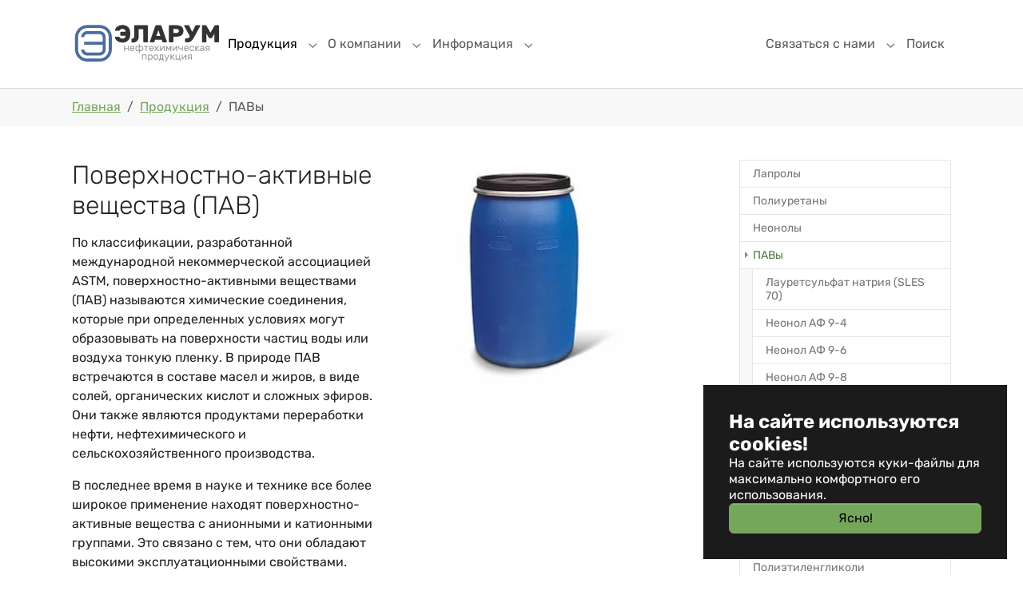

--- FILE ---
content_type: text/html; charset=utf-8
request_url: https://elarum.ru/production/surfactants/
body_size: 22058
content:
<!DOCTYPE html>
<html lang="ru">
<head>

<meta charset="utf-8">
<!-- 
	This website is powered by TYPO3 - inspiring people to share!
	TYPO3 is a free open source Content Management Framework initially created by Kasper Skaarhoj and licensed under GNU/GPL.
	TYPO3 is copyright 1998-2026 of Kasper Skaarhoj. Extensions are copyright of their respective owners.
	Information and contribution at https://typo3.org/
-->


<link rel="icon" href="https://elarum.ru/favicon.ico" type="image/vnd.microsoft.icon">
<title>Купить ПАВы - фасовка, доставка по России и на экспорт</title>
<meta name="generator" content="TYPO3 CMS">
<meta name="description" content="Химические соединения, которые при определенных условиях могут образовывать на поверхности частиц воды или воздуха тонкую пленку.">
<meta name="viewport" content="width=device-width, initial-scale=1, minimum-scale=1">
<meta name="robots" content="index,follow">
<meta property="og:title" content="Купить ПАВы - фасовка, доставка по России и на экспорт">
<meta property="og:description" content="Химические соединения, которые при определенных условиях могут образовывать на поверхности частиц воды или воздуха тонкую пленку. В природе ПАВ встречаются в составе масел и жиров, в виде солей, органических кислот и сложных эфиров. Они также являются продуктами переработки нефти, нефтехимического и сельскохозяйственного производства.">
<meta property="og:image" content="https://elarum.ru/fileadmin/_processed_/1/4/csm_Barrel-plastic-227-open-top_823b76c686.jpg">
<meta property="og:image:url" content="https://elarum.ru/fileadmin/_processed_/1/4/csm_Barrel-plastic-227-open-top_823b76c686.jpg">
<meta property="og:image:width" content="638">
<meta property="og:image:height" content="335">
<meta property="og:image:alt" content="Купить ПАВы - фасовка, доставка по России и на экспорт">
<meta property="og:type" content="website">
<meta property="og:url" content="https://elarum.ru/production/surfactants/">
<meta name="twitter:card" content="summary">
<meta name="twitter:title" content="Купить ПАВы - фасовка, доставка по России и на экспорт">
<meta name="twitter:description" content="Химические соединения, которые при определенных условиях могут образовывать на поверхности частиц воды или воздуха тонкую пленку. В природе ПАВ встречаются в составе масел и жиров, в виде солей, органических кислот и сложных эфиров. Они также являются продуктами переработки нефти, нефтехимического и сельскохозяйственного производства.">
<meta name="twitter:image" content="https://elarum.ru/fileadmin/_processed_/1/4/csm_Barrel-plastic-227-open-top_823b76c686.jpg">
<meta name="twitter:image:alt" content="Купить ПАВы - фасовка, доставка по России и на экспорт">
<meta name="mobile-web-app-capable" content="no">
<meta name="google" content="notranslate">

<link rel="stylesheet" href="https://elarum.ru/typo3temp/assets/bootstrappackage/fonts/24e3e168a00e476f3912bd4e3f023e82e4102acd652648f9005a8d2c3a29ebe3/webfont.css?1769119780" media="all">
<link rel="stylesheet" href="https://elarum.ru/_assets/9b80d86a98af3ecc38aabe297d2c3695/Fonts/bootstrappackageicon.min.css?1755690722" media="all">
<link rel="stylesheet" href="/fileadmin/templates/elarum4/css/contactbox.css?1729602736" media="all">
<link rel="stylesheet" href="https://elarum.ru/typo3temp/assets/bootstrappackage/css/theme-b7dfb28663078e53355edbabe3bd7876afb31fc0b946f9a03084c2bfec3f6d88.css?1756102112" media="all">






<link rel="prev" href="https://elarum.ru/production/neonol/"><link rel="next" href="https://elarum.ru/production/plasticizer/"><link rel="preconnect" href="https://mc.yandex.com/"><link rel="preconnect" href="https://mc.yandex.ru/"><link rel="preconnect" href="https://www.googletagmanager.com/"><link rel="preconnect" href="https://analytics.google.com/"><link rel="preconnect" href="https://www.google-analytics.com/"><link rel="preconnect" href="https://stats.g.doubleclick.net/"><link rel="preconnect" href="https://widget.novofon.ru/"><link rel="preconnect" href="https://prod-msk-leadgen-api.novofon.ru/"><link rel="preconnect" href="https://prod-msk-ad-analytics-clickstream.novofon.ru/"><link rel="preconnect" href="https://prod-msk-ad-analytics-tracker.novofon.ru/"><link rel="preconnect" href="https://prod-msk-comagic-comagic-server-net.novofon.ru/"><link rel="icon" type="image/svg+xml" href="/favicon.svg"><link rel="icon" type="image/png" href="/favicon.png"><link rel="apple-touch-icon" sizes="180x180" href="/apple-touch-icon.png" /><link rel="icon" type="image/png" sizes="32x32" href="/favicon-32x32.png" /><link rel="icon" type="image/png" sizes="16x16" href="/favicon-16x16.png" /><link rel="manifest" href="/site.webmanifest" /><link rel="mask-icon" href="/safari-pinned-tab.svg" color="#5bbad5" />
<!-- Google Tag Manager -->
<script>
let googletagmanagerContainerId = 'GTM-PWD7LB2';
(function(w,d,s,l,i){w[l]=w[l]||[];w[l].push({'gtm.start':
new Date().getTime(),event:'gtm.js'});var f=d.getElementsByTagName(s)[0],
j=d.createElement(s),dl=l!='dataLayer'?'&l='+l:'';j.async=true;j.src=
'https://www.googletagmanager.com/gtm.js?id='+i+dl;f.parentNode.insertBefore(j,f);
})(window,document,'script','dataLayer',googletagmanagerContainerId);
</script>
<!-- End Google Tag Manager -->
<script type="application/ld+json">{"@context": "http://schema.org", "@type": "Organization", "name": "Эларум", "url": "https://elarum.ru", "logo": "https://elarum.ru/fileadmin/templates/elarum4/images/elarum-logo-ru-2.jpg", "telephone": "+7 843 207-18-40", "email": "sales@elarum.com", "address": {"@context": "http://schema.org", "@type":"PostalAddress", "postalCode": "420129", "addressCountry": "Россия", "addressLocality": "Казань", "streetAddress": "Салиха Батыева, 21"}}</script><script type="application/ld+json">{"@context": "https://schema.org","@type": "FAQPage","mainEntity": [{"@type": "Question","name": "Поверхностно-активные вещества (ПАВ). Как купить?","acceptedAnswer": {"@type": "Answer","text": "Позвонить по телефону: <a href=tel:+78432071840>+7 843 207-18-40</a>"},"suggestedAnswer": {"@type": "ItemList","itemListElement": [{"@type": "Answer","text": "<a href=mailto:sales@elarum.com>Написать письмо на e-mail</a>"},{"@type": "Answer","text": "<a href=https://elarum.ru/request-product/>Заполнить онлайн заявку</a>"},{"@type": "Answer","text": "<a href=https://elarum.ru/request-product/ onclick=ZCallbackWidget.showCallback();return false;>Заказать обратный звонок</a>"},{"@type": "Answer","text": "<a href=whatsapp://send?phone=+78432071840>WhatsApp</a>"},{"@type": "Answer","text": "<a href=viber://pa?chatURI=elarum>Viber</a>"},{"@type": "Answer","text": "<a href=tg://resolve?domain=elarum_bot>Telegram</a>"}]}}]}</script>
<link rel="canonical" href="https://elarum.ru/production/surfactants/"/>

<link rel="alternate" hreflang="ru-RU" href="https://elarum.ru/production/surfactants/"/>
<link rel="alternate" hreflang="en-US" href="https://elarum.com/production/surfactants/"/>
<link rel="alternate" hreflang="x-default" href="https://elarum.ru/production/surfactants/"/>
<script type="application/ld+json" id="ext-schema-jsonld">{"@context":"https://schema.org/","@type":"CollectionPage","breadcrumb":{"@type":"BreadcrumbList","itemListElement":[{"@type":"ListItem","item":{"@type":"WebPage","@id":"https://elarum.ru/production/"},"name":"Продукция","position":"1"},{"@type":"ListItem","item":{"@type":"WebPage","@id":"https://elarum.ru/production/surfactants/"},"name":"ПАВы","position":"2"}]}}</script>
</head>
<body id="p608" class="page-608 pagelevel-2 language-0 backendlayout-subnavigation_right layout-default">

<!-- Google Tag Manager (noscript) -->
<noscript><iframe src="https://www.googletagmanager.com/ns.html?id=GTM-PWD7LB2"
height="0" width="0" style="display:none;visibility:hidden"></iframe></noscript>
<!-- End Google Tag Manager (noscript) -->

<div id="top"></div>
<div class="body-bg body-bg-top">

    



    

<div id="cookieconsent">
    <span data-cookieconsent-setting="cookie.expiryDays" data-cookieconsent-value="365"></span>
    <span data-cookieconsent-setting="content.header" data-cookieconsent-value="На сайте используются cookies!"></span>
    <span data-cookieconsent-setting="content.message" data-cookieconsent-value="На сайте используются куки-файлы для максимально комфортного его использования."></span>
    <span data-cookieconsent-setting="content.dismiss" data-cookieconsent-value="Ясно!"></span>
    <span data-cookieconsent-setting="content.allow" data-cookieconsent-value="Разрешить cookies"></span>
    <span data-cookieconsent-setting="content.deny" data-cookieconsent-value="Отказаться"></span>
    <span data-cookieconsent-setting="content.link" data-cookieconsent-value="Разъяснение"></span>
    <span data-cookieconsent-setting="content.href" data-cookieconsent-value=""></span>
    <span data-cookieconsent-setting="layout" data-cookieconsent-value="basic-header"></span>
    <span data-cookieconsent-setting="type" data-cookieconsent-value="info"></span>
    <span data-cookieconsent-setting="position" data-cookieconsent-value="bottom-right"></span>
    <span data-cookieconsent-setting="revokable" data-cookieconsent-value="0"></span>
    <span data-cookieconsent-setting="static" data-cookieconsent-value="0"></span>
    <span data-cookieconsent-setting="location" data-cookieconsent-value="0"></span>
    <span data-cookieconsent-setting="law.countryCode" data-cookieconsent-value=""></span>
    <span data-cookieconsent-setting="law.regionalLaw" data-cookieconsent-value="1"></span>
</div>



    

    
        <a class="visually-hidden-focusable page-skip-link" href="#mainnavigation">
            <span>Skip to main navigation</span>
        </a>
    
        <a class="visually-hidden-focusable page-skip-link" href="#page-content">
            <span>Перейти к основному содержимому</span>
        </a>
    
        <a class="visually-hidden-focusable page-skip-link" href="#page-footer">
            <span>Skip to page footer</span>
        </a>
    




    




<header id="page-header" class="bp-page-header navbar navbar-mainnavigation navbar-default navbar-has-image navbar-top navbar-fixed-top">
    <div class="container container-mainnavigation">
        
<a class="navbar-brand navbar-brand-image" title="Логотип Эларум" href="https://elarum.ru/">
    
            <img class="navbar-brand-logo-normal" src="https://elarum.ru/fileadmin/templates/elarum4/images/elarum-logo-ru-5.svg" alt="Логотип Эларум" height="52" width="180">
            
                <img class="navbar-brand-logo-inverted" src="https://elarum.ru/fileadmin/templates/elarum4/images/elarum-logo-inverted-ru-5.svg" alt="Логотип Эларум" height="52" width="180">
            
        
</a>


        
            
<button class="navbar-toggler collapsed" type="button" data-bs-toggle="collapse" data-bs-target="#mainnavigation" aria-controls="mainnavigation" aria-expanded="false" aria-label="Переключить навигацию">
    <span class="navbar-toggler-icon"></span>
</button>


            <nav aria-label="Main navigation" id="mainnavigation" class="collapse navbar-collapse">
                



                

    <ul class="navbar-nav">
        
            

                    
                    
                        
                            
                        
                    
                        
                            
                        
                    
                        
                            
                        
                    
                        
                            
                        
                    
                        
                            
                        
                    
                        
                            
                        
                    
                        
                            
                        
                    
                        
                            
                        
                    
                        
                            
                        
                    
                        
                            
                        
                    
                        
                            
                        
                    
                    <li class="nav-item nav-style-mega">
                        <a
                            id="nav-item-16"
                            href="https://elarum.ru/production/"
                            class="nav-link nav-link-main active"
                            
                            
                            aria-current="false"
                            >
                            
                            <span class="nav-link-text">
                                Продукция
                                
                            </span>
                        </a>
                        
                            <button
                                type="button"
                                id="nav-toggle-16"
                                class="nav-link nav-link-toggle"
                                data-bs-toggle="dropdown"
                                data-bs-display="static"
                                aria-haspopup="true"
                                aria-expanded="false"
                                >
                                <span class="nav-link-indicator" aria-hidden="true"></span>
                                <span class="nav-link-text visually-hidden">Submenu for "Продукция"</span>
                            </button>
                        
                        <div class="dropdown-menu dropdown-menu-mega">
                            
    
        <ul class="dropdown-nav" data-level="2">
            
            
                
                        <li class="nav-item">
                            <a class="nav-link nav-link-dropdown" href="https://elarum.ru/production/laprol/" title="Лапролы">
                                
                                <span class="nav-link-text">
                                    Лапролы
                                    
                                </span>
                            </a>
                            
    
        <ul class="dropdown-nav" data-level="3">
            
            
                
                        <li class="nav-item">
                            <a class="nav-link nav-link-dropdown" href="https://elarum.ru/production/laprol/3003/" title="Лапрол 3003">
                                
                                <span class="nav-link-text">
                                    Лапрол 3003
                                    
                                </span>
                            </a>
                            
    

                        </li>
                    
            
                
                        <li class="nav-item">
                            <a class="nav-link nav-link-dropdown" href="https://elarum.ru/production/laprol/3603-2-12/" title="Лапрол 3603-2-12">
                                
                                <span class="nav-link-text">
                                    Лапрол 3603-2-12
                                    
                                </span>
                            </a>
                            
    

                        </li>
                    
            
                
                        <li class="nav-item">
                            <a class="nav-link nav-link-dropdown" href="https://elarum.ru/production/laprol/373/" title="Лапрол 373">
                                
                                <span class="nav-link-text">
                                    Лапрол 373
                                    
                                </span>
                            </a>
                            
    

                        </li>
                    
            
                
                        <li class="nav-item">
                            <a class="nav-link nav-link-dropdown" href="https://elarum.ru/production/laprol/4503/" title="Лапрол 4503">
                                
                                <span class="nav-link-text">
                                    Лапрол 4503
                                    
                                </span>
                            </a>
                            
    

                        </li>
                    
            
                
                        <li class="nav-item">
                            <a class="nav-link nav-link-dropdown" href="https://elarum.ru/production/laprol/5003-2-15/" title="Лапрол 5003-2-15">
                                
                                <span class="nav-link-text">
                                    Лапрол 5003-2-15
                                    
                                </span>
                            </a>
                            
    

                        </li>
                    
            
                
                        <li class="nav-item">
                            <a class="nav-link nav-link-dropdown" href="https://elarum.ru/production/laprol/5003-2-b10/" title="Лапрол 5003-2-Б10">
                                
                                <span class="nav-link-text">
                                    Лапрол 5003-2-Б10
                                    
                                </span>
                            </a>
                            
    

                        </li>
                    
            
                
                        <li class="nav-item">
                            <a class="nav-link nav-link-dropdown" href="https://elarum.ru/production/laprol/6003-2b-18/" title="Лапрол 6003-2Б-18">
                                
                                <span class="nav-link-text">
                                    Лапрол 6003-2Б-18
                                    
                                </span>
                            </a>
                            
    

                        </li>
                    
            
                
                        <li class="nav-item">
                            <a class="nav-link nav-link-dropdown" href="https://elarum.ru/production/laprol/294/" title="Полиэфир 294">
                                
                                <span class="nav-link-text">
                                    Полиэфир 294
                                    
                                </span>
                            </a>
                            
    

                        </li>
                    
            
                
                        <li class="nav-item">
                            <a class="nav-link nav-link-dropdown" href="https://elarum.ru/production/laprol/1000/" title="Полиэфир 1000">
                                
                                <span class="nav-link-text">
                                    Полиэфир 1000
                                    
                                </span>
                            </a>
                            
    

                        </li>
                    
            
                
                        <li class="nav-item">
                            <a class="nav-link nav-link-dropdown" href="https://elarum.ru/production/laprol/4003-2-16/" title="Полиэфир 4003-2-16">
                                
                                <span class="nav-link-text">
                                    Полиэфир 4003-2-16
                                    
                                </span>
                            </a>
                            
    

                        </li>
                    
            
                
                        <li class="nav-item">
                            <a class="nav-link nav-link-dropdown" href="https://elarum.ru/production/laprol/4202-2b-30/" title="Полиэфир 4202-2Б-30">
                                
                                <span class="nav-link-text">
                                    Полиэфир 4202-2Б-30
                                    
                                </span>
                            </a>
                            
    

                        </li>
                    
            
                
                        <li class="nav-item">
                            <a class="nav-link nav-link-dropdown" href="https://elarum.ru/production/laprol/5503-2-16/" title="Полиэфир 5503-2-16">
                                
                                <span class="nav-link-text">
                                    Полиэфир 5503-2-16
                                    
                                </span>
                            </a>
                            
    

                        </li>
                    
            
        </ul>
    

                        </li>
                    
            
                
                        <li class="nav-item">
                            <a class="nav-link nav-link-dropdown" href="https://elarum.ru/production/polyurethane/" title="Полиуретаны">
                                
                                <span class="nav-link-text">
                                    Полиуретаны
                                    
                                </span>
                            </a>
                            
    
        <ul class="dropdown-nav" data-level="3">
            
            
                
                        <li class="nav-item">
                            <a class="nav-link nav-link-dropdown" href="https://elarum.ru/production/polyurethane/tdi-65/" title="ТДИ 65/35">
                                
                                <span class="nav-link-text">
                                    ТДИ 65/35
                                    
                                </span>
                            </a>
                            
    

                        </li>
                    
            
                
                        <li class="nav-item">
                            <a class="nav-link nav-link-dropdown" href="https://elarum.ru/production/polyurethane/tdi-80/" title="ТДИ 80/20">
                                
                                <span class="nav-link-text">
                                    ТДИ 80/20
                                    
                                </span>
                            </a>
                            
    

                        </li>
                    
            
                
                        <li class="nav-item">
                            <a class="nav-link nav-link-dropdown" href="https://elarum.ru/production/polyurethane/tdi-100/" title="ТДИ 100">
                                
                                <span class="nav-link-text">
                                    ТДИ 100
                                    
                                </span>
                            </a>
                            
    

                        </li>
                    
            
                
                        <li class="nav-item">
                            <a class="nav-link nav-link-dropdown" href="https://elarum.ru/production/laprol/3003/" title="Лапрол 3003">
                                
                                <span class="nav-link-text">
                                    Лапрол 3003
                                    
                                </span>
                            </a>
                            
    

                        </li>
                    
            
                
                        <li class="nav-item">
                            <a class="nav-link nav-link-dropdown" href="https://elarum.ru/production/laprol/3603-2-12/" title="Лапрол 3603-2-12">
                                
                                <span class="nav-link-text">
                                    Лапрол 3603-2-12
                                    
                                </span>
                            </a>
                            
    

                        </li>
                    
            
                
                        <li class="nav-item">
                            <a class="nav-link nav-link-dropdown" href="https://elarum.ru/production/laprol/373/" title="Лапрол 373">
                                
                                <span class="nav-link-text">
                                    Лапрол 373
                                    
                                </span>
                            </a>
                            
    

                        </li>
                    
            
                
                        <li class="nav-item">
                            <a class="nav-link nav-link-dropdown" href="https://elarum.ru/production/laprol/4503/" title="Лапрол 4503">
                                
                                <span class="nav-link-text">
                                    Лапрол 4503
                                    
                                </span>
                            </a>
                            
    

                        </li>
                    
            
                
                        <li class="nav-item">
                            <a class="nav-link nav-link-dropdown" href="https://elarum.ru/production/laprol/5003-2-15/" title="Лапрол 5003-2-15">
                                
                                <span class="nav-link-text">
                                    Лапрол 5003-2-15
                                    
                                </span>
                            </a>
                            
    

                        </li>
                    
            
                
                        <li class="nav-item">
                            <a class="nav-link nav-link-dropdown" href="https://elarum.ru/production/laprol/5003-2-b10/" title="Лапрол 5003-2-Б10">
                                
                                <span class="nav-link-text">
                                    Лапрол 5003-2-Б10
                                    
                                </span>
                            </a>
                            
    

                        </li>
                    
            
                
                        <li class="nav-item">
                            <a class="nav-link nav-link-dropdown" href="https://elarum.ru/production/laprol/6003-2b-18/" title="Лапрол 6003-2Б-18">
                                
                                <span class="nav-link-text">
                                    Лапрол 6003-2Б-18
                                    
                                </span>
                            </a>
                            
    

                        </li>
                    
            
                
                        <li class="nav-item">
                            <a class="nav-link nav-link-dropdown" href="https://elarum.ru/production/laprol/294/" title="Полиэфир 294">
                                
                                <span class="nav-link-text">
                                    Полиэфир 294
                                    
                                </span>
                            </a>
                            
    

                        </li>
                    
            
                
                        <li class="nav-item">
                            <a class="nav-link nav-link-dropdown" href="https://elarum.ru/production/laprol/1000/" title="Полиэфир 1000">
                                
                                <span class="nav-link-text">
                                    Полиэфир 1000
                                    
                                </span>
                            </a>
                            
    

                        </li>
                    
            
                
                        <li class="nav-item">
                            <a class="nav-link nav-link-dropdown" href="https://elarum.ru/production/laprol/4003-2-16/" title="Полиэфир 4003-2-16">
                                
                                <span class="nav-link-text">
                                    Полиэфир 4003-2-16
                                    
                                </span>
                            </a>
                            
    

                        </li>
                    
            
                
                        <li class="nav-item">
                            <a class="nav-link nav-link-dropdown" href="https://elarum.ru/production/laprol/5503-2-16/" title="Полиэфир 5503-2-16">
                                
                                <span class="nav-link-text">
                                    Полиэфир 5503-2-16
                                    
                                </span>
                            </a>
                            
    

                        </li>
                    
            
        </ul>
    

                        </li>
                    
            
                
                        <li class="nav-item">
                            <a class="nav-link nav-link-dropdown" href="https://elarum.ru/production/neonol/" title="Неонолы">
                                
                                <span class="nav-link-text">
                                    Неонолы
                                    
                                </span>
                            </a>
                            
    
        <ul class="dropdown-nav" data-level="3">
            
            
                
                        <li class="nav-item">
                            <a class="nav-link nav-link-dropdown" href="https://elarum.ru/production/neonol/af-9-4/" title="Неонол АФ 9-4">
                                
                                <span class="nav-link-text">
                                    Неонол АФ 9-4
                                    
                                </span>
                            </a>
                            
    

                        </li>
                    
            
                
                        <li class="nav-item">
                            <a class="nav-link nav-link-dropdown" href="https://elarum.ru/production/neonol/af-9-6/" title="Неонол АФ 9-6">
                                
                                <span class="nav-link-text">
                                    Неонол АФ 9-6
                                    
                                </span>
                            </a>
                            
    

                        </li>
                    
            
                
                        <li class="nav-item">
                            <a class="nav-link nav-link-dropdown" href="https://elarum.ru/production/neonol/af-9-8/" title="Неонол АФ 9-8">
                                
                                <span class="nav-link-text">
                                    Неонол АФ 9-8
                                    
                                </span>
                            </a>
                            
    

                        </li>
                    
            
                
                        <li class="nav-item">
                            <a class="nav-link nav-link-dropdown" href="https://elarum.ru/production/neonol/af-9-9/" title="Неонол АФ 9-9">
                                
                                <span class="nav-link-text">
                                    Неонол АФ 9-9
                                    
                                </span>
                            </a>
                            
    

                        </li>
                    
            
                
                        <li class="nav-item">
                            <a class="nav-link nav-link-dropdown" href="https://elarum.ru/production/neonol/af-9-95/" title="Неонол АФ 9-9,5">
                                
                                <span class="nav-link-text">
                                    Неонол АФ 9-9,5
                                    
                                </span>
                            </a>
                            
    

                        </li>
                    
            
                
                        <li class="nav-item">
                            <a class="nav-link nav-link-dropdown" href="https://elarum.ru/production/neonol/af-9-10/" title="Неонол АФ 9-10">
                                
                                <span class="nav-link-text">
                                    Неонол АФ 9-10
                                    
                                </span>
                            </a>
                            
    

                        </li>
                    
            
                
                        <li class="nav-item">
                            <a class="nav-link nav-link-dropdown" href="https://elarum.ru/production/neonol/af-9-12/" title="Неонол АФ 9-12">
                                
                                <span class="nav-link-text">
                                    Неонол АФ 9-12
                                    
                                </span>
                            </a>
                            
    

                        </li>
                    
            
        </ul>
    

                        </li>
                    
            
                
                        <li class="nav-item">
                            <a class="nav-link nav-link-dropdown active" href="https://elarum.ru/production/surfactants/" title="ПАВы">
                                
                                <span class="nav-link-text">
                                    ПАВы
                                     <span class="visually-hidden">(current)</span>
                                </span>
                            </a>
                            
    
        <ul class="dropdown-nav" data-level="3">
            
            
                
                        <li class="nav-item">
                            <a class="nav-link nav-link-dropdown" href="https://elarum.ru/production/surfactants/sles-70/" title="Лауретсульфат натрия (SLES 70)">
                                
                                <span class="nav-link-text">
                                    Лауретсульфат натрия (SLES 70)
                                    
                                </span>
                            </a>
                            
    

                        </li>
                    
            
                
                        <li class="nav-item">
                            <a class="nav-link nav-link-dropdown" href="https://elarum.ru/production/neonol/af-9-4/" title="Неонол АФ 9-4">
                                
                                <span class="nav-link-text">
                                    Неонол АФ 9-4
                                    
                                </span>
                            </a>
                            
    

                        </li>
                    
            
                
                        <li class="nav-item">
                            <a class="nav-link nav-link-dropdown" href="https://elarum.ru/production/neonol/af-9-6/" title="Неонол АФ 9-6">
                                
                                <span class="nav-link-text">
                                    Неонол АФ 9-6
                                    
                                </span>
                            </a>
                            
    

                        </li>
                    
            
                
                        <li class="nav-item">
                            <a class="nav-link nav-link-dropdown" href="https://elarum.ru/production/neonol/af-9-8/" title="Неонол АФ 9-8">
                                
                                <span class="nav-link-text">
                                    Неонол АФ 9-8
                                    
                                </span>
                            </a>
                            
    

                        </li>
                    
            
                
                        <li class="nav-item">
                            <a class="nav-link nav-link-dropdown" href="https://elarum.ru/production/neonol/af-9-9/" title="Неонол АФ 9-9">
                                
                                <span class="nav-link-text">
                                    Неонол АФ 9-9
                                    
                                </span>
                            </a>
                            
    

                        </li>
                    
            
                
                        <li class="nav-item">
                            <a class="nav-link nav-link-dropdown" href="https://elarum.ru/production/neonol/af-9-95/" title="Неонол АФ 9-9,5">
                                
                                <span class="nav-link-text">
                                    Неонол АФ 9-9,5
                                    
                                </span>
                            </a>
                            
    

                        </li>
                    
            
                
                        <li class="nav-item">
                            <a class="nav-link nav-link-dropdown" href="https://elarum.ru/production/neonol/af-9-10/" title="Неонол АФ 9-10">
                                
                                <span class="nav-link-text">
                                    Неонол АФ 9-10
                                    
                                </span>
                            </a>
                            
    

                        </li>
                    
            
                
                        <li class="nav-item">
                            <a class="nav-link nav-link-dropdown" href="https://elarum.ru/production/neonol/af-9-12/" title="Неонол АФ 9-12">
                                
                                <span class="nav-link-text">
                                    Неонол АФ 9-12
                                    
                                </span>
                            </a>
                            
    

                        </li>
                    
            
        </ul>
    

                        </li>
                    
            
                
                        <li class="nav-item">
                            <a class="nav-link nav-link-dropdown" href="https://elarum.ru/production/plasticizer/" title="Пластификаторы">
                                
                                <span class="nav-link-text">
                                    Пластификаторы
                                    
                                </span>
                            </a>
                            
    
        <ul class="dropdown-nav" data-level="3">
            
            
                
                        <li class="nav-item">
                            <a class="nav-link nav-link-dropdown" href="https://elarum.ru/production/flotoreagent/flotoreagent-oxal-t-66/" title="Флотореагент-оксаль Т-66">
                                
                                <span class="nav-link-text">
                                    Флотореагент-оксаль Т-66
                                    
                                </span>
                            </a>
                            
    

                        </li>
                    
            
                
                        <li class="nav-item">
                            <a class="nav-link nav-link-dropdown" href="https://elarum.ru/production/flotoreagent/flotoreagent-oxal-t-92/" title="Флотореагент-оксаль Т-92">
                                
                                <span class="nav-link-text">
                                    Флотореагент-оксаль Т-92
                                    
                                </span>
                            </a>
                            
    

                        </li>
                    
            
                
                        <li class="nav-item">
                            <a class="nav-link nav-link-dropdown" href="https://elarum.ru/production/plasticizer/edos/" title="Пластификатор ЭДОС">
                                
                                <span class="nav-link-text">
                                    Пластификатор ЭДОС
                                    
                                </span>
                            </a>
                            
    

                        </li>
                    
            
        </ul>
    

                        </li>
                    
            
                
                        <li class="nav-item">
                            <a class="nav-link nav-link-dropdown" href="https://elarum.ru/production/flotoreagent/" title="Флотореагенты">
                                
                                <span class="nav-link-text">
                                    Флотореагенты
                                    
                                </span>
                            </a>
                            
    
        <ul class="dropdown-nav" data-level="3">
            
            
                
                        <li class="nav-item">
                            <a class="nav-link nav-link-dropdown" href="https://elarum.ru/production/flotoreagent/flotoreagent-oxal-t-66/" title="Флотореагент-оксаль Т-66">
                                
                                <span class="nav-link-text">
                                    Флотореагент-оксаль Т-66
                                    
                                </span>
                            </a>
                            
    

                        </li>
                    
            
                
                        <li class="nav-item">
                            <a class="nav-link nav-link-dropdown" href="https://elarum.ru/production/flotoreagent/flotoreagent-oxal-t-92/" title="Флотореагент-оксаль Т-92">
                                
                                <span class="nav-link-text">
                                    Флотореагент-оксаль Т-92
                                    
                                </span>
                            </a>
                            
    

                        </li>
                    
            
        </ul>
    

                        </li>
                    
            
                
                        <li class="nav-item">
                            <a class="nav-link nav-link-dropdown" href="https://elarum.ru/production/polyethyleneglycol/" title="Полиэтиленгликоли">
                                
                                <span class="nav-link-text">
                                    Полиэтиленгликоли
                                    
                                </span>
                            </a>
                            
    
        <ul class="dropdown-nav" data-level="3">
            
            
                
                        <li class="nav-item">
                            <a class="nav-link nav-link-dropdown" href="https://elarum.ru/production/polyethyleneglycol/peg-200/" title="Полиэтиленгликоль ПЭГ-200">
                                
                                <span class="nav-link-text">
                                    Полиэтиленгликоль ПЭГ-200
                                    
                                </span>
                            </a>
                            
    

                        </li>
                    
            
                
                        <li class="nav-item">
                            <a class="nav-link nav-link-dropdown" href="https://elarum.ru/production/polyethyleneglycol/peg-300/" title="Полиэтиленгликоль ПЭГ-300">
                                
                                <span class="nav-link-text">
                                    Полиэтиленгликоль ПЭГ-300
                                    
                                </span>
                            </a>
                            
    

                        </li>
                    
            
                
                        <li class="nav-item">
                            <a class="nav-link nav-link-dropdown" href="https://elarum.ru/production/polyethyleneglycol/peg-400/" title="Полиэтиленгликоль ПЭГ-400">
                                
                                <span class="nav-link-text">
                                    Полиэтиленгликоль ПЭГ-400
                                    
                                </span>
                            </a>
                            
    

                        </li>
                    
            
                
                        <li class="nav-item">
                            <a class="nav-link nav-link-dropdown" href="https://elarum.ru/production/polyethyleneglycol/peg-600/" title="Полиэтиленгликоль ПЭГ-600">
                                
                                <span class="nav-link-text">
                                    Полиэтиленгликоль ПЭГ-600
                                    
                                </span>
                            </a>
                            
    

                        </li>
                    
            
                
                        <li class="nav-item">
                            <a class="nav-link nav-link-dropdown" href="https://elarum.ru/production/polyethyleneglycol/peg-1500/" title="Полиэтиленгликоль твердый ПЭГ-1500">
                                
                                <span class="nav-link-text">
                                    Полиэтиленгликоль твердый ПЭГ-1500
                                    
                                </span>
                            </a>
                            
    

                        </li>
                    
            
                
                        <li class="nav-item">
                            <a class="nav-link nav-link-dropdown" href="https://elarum.ru/production/polyethyleneglycol/peg-3000/" title="Полиэтиленгликоль твердый ПЭГ-3000">
                                
                                <span class="nav-link-text">
                                    Полиэтиленгликоль твердый ПЭГ-3000
                                    
                                </span>
                            </a>
                            
    

                        </li>
                    
            
                
                        <li class="nav-item">
                            <a class="nav-link nav-link-dropdown" href="https://elarum.ru/production/polyethyleneglycol/peg-4000/" title="Полиэтиленгликоль твердый ПЭГ-4000">
                                
                                <span class="nav-link-text">
                                    Полиэтиленгликоль твердый ПЭГ-4000
                                    
                                </span>
                            </a>
                            
    

                        </li>
                    
            
        </ul>
    

                        </li>
                    
            
                
                        <li class="nav-item">
                            <a class="nav-link nav-link-dropdown" href="https://elarum.ru/production/tare-packing/" title="Тара и упаковка">
                                
                                <span class="nav-link-text">
                                    Тара и упаковка
                                    
                                </span>
                            </a>
                            
    
        <ul class="dropdown-nav" data-level="3">
            
            
                
                        <li class="nav-item">
                            <a class="nav-link nav-link-dropdown" href="https://elarum.ru/production/tare-packing/drum-metal-216-5/" title="Бочка металлическая 216,5 литров">
                                
                                <span class="nav-link-text">
                                    Бочка металлическая 216,5 литров
                                    
                                </span>
                            </a>
                            
    

                        </li>
                    
            
                
                        <li class="nav-item">
                            <a class="nav-link nav-link-dropdown" href="https://elarum.ru/production/tare-packing/drum-plastic-227/" title="Бочка пластмассовая 227 литров">
                                
                                <span class="nav-link-text">
                                    Бочка пластмассовая 227 литров
                                    
                                </span>
                            </a>
                            
    

                        </li>
                    
            
                
                        <li class="nav-item">
                            <a class="nav-link nav-link-dropdown" href="https://elarum.ru/production/tare-packing/ibc/" title="Кубовая емкость (еврокуб) 1000 литров">
                                
                                <span class="nav-link-text">
                                    Кубовая емкость (еврокуб) 1000 литров
                                    
                                </span>
                            </a>
                            
    

                        </li>
                    
            
        </ul>
    

                        </li>
                    
            
                
                        <li class="nav-item">
                            <a class="nav-link nav-link-dropdown" href="https://elarum.ru/production/ethanolamine/" title="Этаноламины">
                                
                                <span class="nav-link-text">
                                    Этаноламины
                                    
                                </span>
                            </a>
                            
    
        <ul class="dropdown-nav" data-level="3">
            
            
                
                        <li class="nav-item">
                            <a class="nav-link nav-link-dropdown" href="https://elarum.ru/production/ethanolamine/mea/" title="Моноэтаноламин">
                                
                                <span class="nav-link-text">
                                    Моноэтаноламин
                                    
                                </span>
                            </a>
                            
    

                        </li>
                    
            
                
                        <li class="nav-item">
                            <a class="nav-link nav-link-dropdown" href="https://elarum.ru/production/ethanolamine/dea/" title="Диэтаноламин">
                                
                                <span class="nav-link-text">
                                    Диэтаноламин
                                    
                                </span>
                            </a>
                            
    

                        </li>
                    
            
                
                        <li class="nav-item">
                            <a class="nav-link nav-link-dropdown" href="https://elarum.ru/production/ethanolamine/dea-pure/" title="Диэтаноламин чистый">
                                
                                <span class="nav-link-text">
                                    Диэтаноламин чистый
                                    
                                </span>
                            </a>
                            
    

                        </li>
                    
            
                
                        <li class="nav-item">
                            <a class="nav-link nav-link-dropdown" href="https://elarum.ru/production/ethanolamine/tea/" title="Триэтаноламин">
                                
                                <span class="nav-link-text">
                                    Триэтаноламин
                                    
                                </span>
                            </a>
                            
    

                        </li>
                    
            
        </ul>
    

                        </li>
                    
            
                
                        <li class="nav-item">
                            <a class="nav-link nav-link-dropdown" href="https://elarum.ru/production/ethyleneglycol/" title="Гликоли">
                                
                                <span class="nav-link-text">
                                    Гликоли
                                    
                                </span>
                            </a>
                            
    
        <ul class="dropdown-nav" data-level="3">
            
            
                
                        <li class="nav-item">
                            <a class="nav-link nav-link-dropdown" href="https://elarum.ru/production/ethyleneglycol/meg/" title="Этиленгликоль">
                                
                                <span class="nav-link-text">
                                    Этиленгликоль
                                    
                                </span>
                            </a>
                            
    

                        </li>
                    
            
                
                        <li class="nav-item">
                            <a class="nav-link nav-link-dropdown" href="https://elarum.ru/production/ethyleneglycol/deg/" title="Диэтиленгликоль">
                                
                                <span class="nav-link-text">
                                    Диэтиленгликоль
                                    
                                </span>
                            </a>
                            
    

                        </li>
                    
            
                
                        <li class="nav-item">
                            <a class="nav-link nav-link-dropdown" href="https://elarum.ru/production/ethyleneglycol/teg/" title="Триэтиленгликоль">
                                
                                <span class="nav-link-text">
                                    Триэтиленгликоль
                                    
                                </span>
                            </a>
                            
    

                        </li>
                    
            
        </ul>
    

                        </li>
                    
            
                
                        <li class="nav-item">
                            <a class="nav-link nav-link-dropdown" href="https://elarum.ru/production/ether/" title="Эфиры">
                                
                                <span class="nav-link-text">
                                    Эфиры
                                    
                                </span>
                            </a>
                            
    
        <ul class="dropdown-nav" data-level="3">
            
            
                
                        <li class="nav-item">
                            <a class="nav-link nav-link-dropdown" href="https://elarum.ru/production/ether/ethylcarbitol/" title="Этилкарбитол">
                                
                                <span class="nav-link-text">
                                    Этилкарбитол
                                    
                                </span>
                            </a>
                            
    

                        </li>
                    
            
                
                        <li class="nav-item">
                            <a class="nav-link nav-link-dropdown" href="https://elarum.ru/production/ether/ethylcellosolve/" title="Этилцеллозольв">
                                
                                <span class="nav-link-text">
                                    Этилцеллозольв
                                    
                                </span>
                            </a>
                            
    

                        </li>
                    
            
                
                        <li class="nav-item">
                            <a class="nav-link nav-link-dropdown" href="https://elarum.ru/production/ether/butylcellosolve/" title="Бутилцеллозольв">
                                
                                <span class="nav-link-text">
                                    Бутилцеллозольв
                                    
                                </span>
                            </a>
                            
    

                        </li>
                    
            
        </ul>
    

                        </li>
                    
            
        </ul>
    




                        </div>
                    </li>

                
        
            

                    
                    
                        
                    
                        
                    
                        
                    
                    <li class="nav-item nav-style-simple">
                        <a
                            id="nav-item-6"
                            href="https://elarum.ru/about/"
                            class="nav-link nav-link-main"
                            
                            
                            aria-current="false"
                            >
                            
                            <span class="nav-link-text">
                                О компании
                                
                            </span>
                        </a>
                        
                            <button
                                type="button"
                                id="nav-toggle-6"
                                class="nav-link nav-link-toggle"
                                data-bs-toggle="dropdown"
                                data-bs-display="static"
                                aria-haspopup="true"
                                aria-expanded="false"
                                >
                                <span class="nav-link-indicator" aria-hidden="true"></span>
                                <span class="nav-link-text visually-hidden">Submenu for "О компании"</span>
                            </button>
                        
                        <div class="dropdown-menu dropdown-menu-simple">
                            
    
        <ul class="dropdown-nav" data-level="2">
            
            
                
                        <li class="nav-item">
                            <a class="nav-link nav-link-dropdown" href="https://elarum.ru/about/contacts/" title="Контакты">
                                
                                <span class="nav-link-text">
                                    Контакты
                                    
                                </span>
                            </a>
                            
    

                        </li>
                    
            
                
                        <li class="nav-item">
                            <a class="nav-link nav-link-dropdown" href="https://elarum.ru/about/mission-strategy/" title="Миссия и стратегия">
                                
                                <span class="nav-link-text">
                                    Миссия и стратегия
                                    
                                </span>
                            </a>
                            
    

                        </li>
                    
            
                
                        <li class="nav-item">
                            <a class="nav-link nav-link-dropdown" href="https://elarum.ru/about/delivery-geography/" title="География">
                                
                                <span class="nav-link-text">
                                    География
                                    
                                </span>
                            </a>
                            
    

                        </li>
                    
            
        </ul>
    




                        </div>
                    </li>

                
        
            

                    
                    
                        
                            
                        
                    
                        
                            
                        
                    
                    <li class="nav-item nav-style-mega">
                        <a
                            id="nav-item-7"
                            href="https://elarum.ru/info/"
                            class="nav-link nav-link-main"
                            
                            
                            aria-current="false"
                            >
                            
                            <span class="nav-link-text">
                                Информация
                                
                            </span>
                        </a>
                        
                            <button
                                type="button"
                                id="nav-toggle-7"
                                class="nav-link nav-link-toggle"
                                data-bs-toggle="dropdown"
                                data-bs-display="static"
                                aria-haspopup="true"
                                aria-expanded="false"
                                >
                                <span class="nav-link-indicator" aria-hidden="true"></span>
                                <span class="nav-link-text visually-hidden">Submenu for "Информация"</span>
                            </button>
                        
                        <div class="dropdown-menu dropdown-menu-mega">
                            
    
        <ul class="dropdown-nav" data-level="2">
            
            
                
                        <li class="nav-item">
                            <a class="nav-link nav-link-dropdown" href="https://elarum.ru/info/references/" title="Справочники">
                                
                                <span class="nav-link-text">
                                    Справочники
                                    
                                </span>
                            </a>
                            
    
        <ul class="dropdown-nav" data-level="3">
            
            
                
                        <li class="nav-item">
                            <a class="nav-link nav-link-dropdown" href="https://elarum.ru/info/references/incoterms-2000/" title="Инкотермс 2000">
                                
                                <span class="nav-link-text">
                                    Инкотермс 2000
                                    
                                </span>
                            </a>
                            
    

                        </li>
                    
            
                
                        <li class="nav-item">
                            <a class="nav-link nav-link-dropdown" href="https://elarum.ru/info/references/dopog/" title="ДОПОГ">
                                
                                <span class="nav-link-text">
                                    ДОПОГ
                                    
                                </span>
                            </a>
                            
    

                        </li>
                    
            
                
                        <li class="nav-item">
                            <a class="nav-link nav-link-dropdown" href="https://elarum.ru/info/references/container-dimensions/" title="Размеры контейнеров">
                                
                                <span class="nav-link-text">
                                    Размеры контейнеров
                                    
                                </span>
                            </a>
                            
    

                        </li>
                    
            
                
                        <li class="nav-item">
                            <a class="nav-link nav-link-dropdown" href="https://elarum.ru/info/references/package-classification/" title="Упаковка и упаковочные материалы">
                                
                                <span class="nav-link-text">
                                    Упаковка и упаковочные материалы
                                    
                                </span>
                            </a>
                            
    

                        </li>
                    
            
                
                        <li class="nav-item">
                            <a class="nav-link nav-link-dropdown" href="https://elarum.ru/info/references/density/" title="Расчет плотности">
                                
                                <span class="nav-link-text">
                                    Расчет плотности
                                    
                                </span>
                            </a>
                            
    

                        </li>
                    
            
                
                        <li class="nav-item">
                            <a class="nav-link nav-link-dropdown" href="https://elarum.ru/info/references/gardner-iodine/" title="Сравнение результатов по шкале Гарднера и йодометрической шкале">
                                
                                <span class="nav-link-text">
                                    Сравнение результатов по шкале Гарднера и йодометрической шкале
                                    
                                </span>
                            </a>
                            
    

                        </li>
                    
            
                
                        <li class="nav-item">
                            <a class="nav-link nav-link-dropdown" href="https://elarum.ru/info/references/p-6/" title="Инструкция № П-6">
                                
                                <span class="nav-link-text">
                                    Инструкция № П-6
                                    
                                </span>
                            </a>
                            
    

                        </li>
                    
            
                
                        <li class="nav-item">
                            <a class="nav-link nav-link-dropdown" href="https://elarum.ru/info/references/p-7/" title="Инструкция № П-7">
                                
                                <span class="nav-link-text">
                                    Инструкция № П-7
                                    
                                </span>
                            </a>
                            
    

                        </li>
                    
            
        </ul>
    

                        </li>
                    
            
                
                        <li class="nav-item">
                            <a class="nav-link nav-link-dropdown" href="https://elarum.ru/info/standards/" title="Стандарты">
                                
                                <span class="nav-link-text">
                                    Стандарты
                                    
                                </span>
                            </a>
                            
    
        <ul class="dropdown-nav" data-level="3">
            
            
                
                        <li class="nav-item">
                            <a class="nav-link nav-link-dropdown" href="https://elarum.ru/info/standards/gost-10136-77/" title="ГОСТ 10136-77">
                                
                                <span class="nav-link-text">
                                    ГОСТ 10136-77
                                    
                                </span>
                            </a>
                            
    

                        </li>
                    
            
                
                        <li class="nav-item">
                            <a class="nav-link nav-link-dropdown" href="https://elarum.ru/info/standards/gost-10136-2019/" title="ГОСТ 10136-2019">
                                
                                <span class="nav-link-text">
                                    ГОСТ 10136-2019
                                    
                                </span>
                            </a>
                            
    

                        </li>
                    
            
                
                        <li class="nav-item">
                            <a class="nav-link nav-link-dropdown" href="https://elarum.ru/info/standards/gost-14710-78/" title="ГОСТ 14710-78">
                                
                                <span class="nav-link-text">
                                    ГОСТ 14710-78
                                    
                                </span>
                            </a>
                            
    

                        </li>
                    
            
                
                        <li class="nav-item">
                            <a class="nav-link nav-link-dropdown" href="https://elarum.ru/info/standards/gost-18522-93/" title="ГОСТ 18522-93">
                                
                                <span class="nav-link-text">
                                    ГОСТ 18522-93
                                    
                                </span>
                            </a>
                            
    

                        </li>
                    
            
                
                        <li class="nav-item">
                            <a class="nav-link nav-link-dropdown" href="https://elarum.ru/info/standards/gost-19266-79/" title="ГОСТ 19266-79">
                                
                                <span class="nav-link-text">
                                    ГОСТ 19266-79
                                    
                                </span>
                            </a>
                            
    

                        </li>
                    
            
                
                        <li class="nav-item">
                            <a class="nav-link nav-link-dropdown" href="https://elarum.ru/info/standards/gost-19710-83/" title="ГОСТ 19710-83">
                                
                                <span class="nav-link-text">
                                    ГОСТ 19710-83
                                    
                                </span>
                            </a>
                            
    

                        </li>
                    
            
                
                        <li class="nav-item">
                            <a class="nav-link nav-link-dropdown" href="https://elarum.ru/info/standards/gost-19710-2019/" title="ГОСТ 19710-2019">
                                
                                <span class="nav-link-text">
                                    ГОСТ 19710-2019
                                    
                                </span>
                            </a>
                            
    

                        </li>
                    
            
                
                        <li class="nav-item">
                            <a class="nav-link nav-link-dropdown" href="https://elarum.ru/info/standards/gost-2081-2010/" title="ГОСТ 2081-2010">
                                
                                <span class="nav-link-text">
                                    ГОСТ 2081-2010
                                    
                                </span>
                            </a>
                            
    

                        </li>
                    
            
                
                        <li class="nav-item">
                            <a class="nav-link nav-link-dropdown" href="https://elarum.ru/info/standards/gost-r-iso-22241-1-2012/" title="ГОСТ Р ИСО 22241-1-2012">
                                
                                <span class="nav-link-text">
                                    ГОСТ Р ИСО 22241-1-2012
                                    
                                </span>
                            </a>
                            
    

                        </li>
                    
            
                
                        <li class="nav-item">
                            <a class="nav-link nav-link-dropdown" href="https://elarum.ru/info/standards/gost-r-iso-22241-2-2012/" title="ГОСТ Р ИСО 22241-2-2012">
                                
                                <span class="nav-link-text">
                                    ГОСТ Р ИСО 22241-2-2012
                                    
                                </span>
                            </a>
                            
    

                        </li>
                    
            
                
                        <li class="nav-item">
                            <a class="nav-link nav-link-dropdown" href="https://elarum.ru/info/standards/gost-r-iso-22241-3-2013/" title="ГОСТ Р ИСО 22241-3-2013">
                                
                                <span class="nav-link-text">
                                    ГОСТ Р ИСО 22241-3-2013
                                    
                                </span>
                            </a>
                            
    

                        </li>
                    
            
                
                        <li class="nav-item">
                            <a class="nav-link nav-link-dropdown" href="https://elarum.ru/info/standards/gost-r-iso-22241-4-2014/" title="ГОСТ Р ИСО 22241-4-2014">
                                
                                <span class="nav-link-text">
                                    ГОСТ Р ИСО 22241-4-2014
                                    
                                </span>
                            </a>
                            
    

                        </li>
                    
            
                
                        <li class="nav-item">
                            <a class="nav-link nav-link-dropdown" href="https://elarum.ru/info/standards/gost-2768-84/" title="ГОСТ 2768-84">
                                
                                <span class="nav-link-text">
                                    ГОСТ 2768-84
                                    
                                </span>
                            </a>
                            
    

                        </li>
                    
            
                
                        <li class="nav-item">
                            <a class="nav-link nav-link-dropdown" href="https://elarum.ru/info/standards/gost-28084-89/" title="ГОСТ 28084-89">
                                
                                <span class="nav-link-text">
                                    ГОСТ 28084-89
                                    
                                </span>
                            </a>
                            
    

                        </li>
                    
            
                
                        <li class="nav-item">
                            <a class="nav-link nav-link-dropdown" href="https://elarum.ru/info/standards/gost-29131-91/" title="ГОСТ 29131-91">
                                
                                <span class="nav-link-text">
                                    ГОСТ 29131-91
                                    
                                </span>
                            </a>
                            
    

                        </li>
                    
            
                
                        <li class="nav-item">
                            <a class="nav-link nav-link-dropdown" href="https://elarum.ru/info/standards/gost-30333-2007/" title="ГОСТ 30333-2007">
                                
                                <span class="nav-link-text">
                                    ГОСТ 30333-2007
                                    
                                </span>
                            </a>
                            
    

                        </li>
                    
            
                
                        <li class="nav-item">
                            <a class="nav-link nav-link-dropdown" href="https://elarum.ru/info/standards/gost-3134-78/" title="ГОСТ 3134-78">
                                
                                <span class="nav-link-text">
                                    ГОСТ 3134-78
                                    
                                </span>
                            </a>
                            
    

                        </li>
                    
            
                
                        <li class="nav-item">
                            <a class="nav-link nav-link-dropdown" href="https://elarum.ru/info/standards/gost-33341-2015/" title="ГОСТ 33341-2015">
                                
                                <span class="nav-link-text">
                                    ГОСТ 33341-2015
                                    
                                </span>
                            </a>
                            
    

                        </li>
                    
            
                
                        <li class="nav-item">
                            <a class="nav-link nav-link-dropdown" href="https://elarum.ru/info/standards/gost-33591-2015/" title="ГОСТ 33591-2015">
                                
                                <span class="nav-link-text">
                                    ГОСТ 33591-2015
                                    
                                </span>
                            </a>
                            
    

                        </li>
                    
            
                
                        <li class="nav-item">
                            <a class="nav-link nav-link-dropdown" href="https://elarum.ru/info/standards/gost-r-51692-2000/" title="ГОСТ Р 51692-2000">
                                
                                <span class="nav-link-text">
                                    ГОСТ Р 51692-2000
                                    
                                </span>
                            </a>
                            
    

                        </li>
                    
            
                
                        <li class="nav-item">
                            <a class="nav-link nav-link-dropdown" href="https://elarum.ru/info/standards/gost-8313-88/" title="ГОСТ 8313-88">
                                
                                <span class="nav-link-text">
                                    ГОСТ 8313-88
                                    
                                </span>
                            </a>
                            
    

                        </li>
                    
            
                
                        <li class="nav-item">
                            <a class="nav-link nav-link-dropdown" href="https://elarum.ru/info/standards/gost-8728-88/" title="ГОСТ 8728-88">
                                
                                <span class="nav-link-text">
                                    ГОСТ 8728-88
                                    
                                </span>
                            </a>
                            
    

                        </li>
                    
            
                
                        <li class="nav-item">
                            <a class="nav-link nav-link-dropdown" href="https://elarum.ru/info/standards/gost-9572-93/" title="ГОСТ 9572-93">
                                
                                <span class="nav-link-text">
                                    ГОСТ 9572-93
                                    
                                </span>
                            </a>
                            
    

                        </li>
                    
            
                
                        <li class="nav-item">
                            <a class="nav-link nav-link-dropdown" href="https://elarum.ru/info/standards/ost-6-05-460-83/" title="ОСТ 6-05-460-83">
                                
                                <span class="nav-link-text">
                                    ОСТ 6-05-460-83
                                    
                                </span>
                            </a>
                            
    

                        </li>
                    
            
                
                        <li class="nav-item">
                            <a class="nav-link nav-link-dropdown" href="https://elarum.ru/info/standards/tu-2214-126-05766801-2003/" title="ТУ 2214-126-05766801-2003">
                                
                                <span class="nav-link-text">
                                    ТУ 2214-126-05766801-2003
                                    
                                </span>
                            </a>
                            
    

                        </li>
                    
            
                
                        <li class="nav-item">
                            <a class="nav-link nav-link-dropdown" href="https://elarum.ru/info/standards/tu-2226-006-10488057-94/" title="ТУ 2226-006-10488057-94">
                                
                                <span class="nav-link-text">
                                    ТУ 2226-006-10488057-94
                                    
                                </span>
                            </a>
                            
    

                        </li>
                    
            
                
                        <li class="nav-item">
                            <a class="nav-link nav-link-dropdown" href="https://elarum.ru/info/standards/tu-2226-023-10488057-95/" title="ТУ 2226-023-10488057-95">
                                
                                <span class="nav-link-text">
                                    ТУ 2226-023-10488057-95
                                    
                                </span>
                            </a>
                            
    

                        </li>
                    
            
                
                        <li class="nav-item">
                            <a class="nav-link nav-link-dropdown" href="https://elarum.ru/info/standards/tu-2226-039-05766801-2000/" title="ТУ 2226-039-05766801-2000">
                                
                                <span class="nav-link-text">
                                    ТУ 2226-039-05766801-2000
                                    
                                </span>
                            </a>
                            
    

                        </li>
                    
            
                
                        <li class="nav-item">
                            <a class="nav-link nav-link-dropdown" href="https://elarum.ru/info/standards/tu-2414-033-05766801-95/" title="ТУ 2414-033-05766801-95">
                                
                                <span class="nav-link-text">
                                    ТУ 2414-033-05766801-95
                                    
                                </span>
                            </a>
                            
    

                        </li>
                    
            
                
                        <li class="nav-item">
                            <a class="nav-link nav-link-dropdown" href="https://elarum.ru/info/standards/tu-2422-075-05766801-2006/" title="ТУ 2422-075-05766801-2006">
                                
                                <span class="nav-link-text">
                                    ТУ 2422-075-05766801-2006
                                    
                                </span>
                            </a>
                            
    

                        </li>
                    
            
                
                        <li class="nav-item">
                            <a class="nav-link nav-link-dropdown" href="https://elarum.ru/info/standards/tu-2423-151-00203335-2003/" title="ТУ 2423-151-00203335-2003">
                                
                                <span class="nav-link-text">
                                    ТУ 2423-151-00203335-2003
                                    
                                </span>
                            </a>
                            
    

                        </li>
                    
            
                
                        <li class="nav-item">
                            <a class="nav-link nav-link-dropdown" href="https://elarum.ru/info/standards/tu-2423-159-00203335-2004/" title="ТУ 2423-159-00203335-2004">
                                
                                <span class="nav-link-text">
                                    ТУ 2423-159-00203335-2004
                                    
                                </span>
                            </a>
                            
    

                        </li>
                    
            
                
                        <li class="nav-item">
                            <a class="nav-link nav-link-dropdown" href="https://elarum.ru/info/standards/tu-2423-178-00203335-2007/" title="ТУ 2423-178-00203335-2007">
                                
                                <span class="nav-link-text">
                                    ТУ 2423-178-00203335-2007
                                    
                                </span>
                            </a>
                            
    

                        </li>
                    
            
                
                        <li class="nav-item">
                            <a class="nav-link nav-link-dropdown" href="https://elarum.ru/info/standards/tu-2434-124-05766801-2005/" title="ТУ 2434-124-05766801-2005">
                                
                                <span class="nav-link-text">
                                    ТУ 2434-124-05766801-2005
                                    
                                </span>
                            </a>
                            
    

                        </li>
                    
            
                
                        <li class="nav-item">
                            <a class="nav-link nav-link-dropdown" href="https://elarum.ru/info/standards/tu-2451-01-51513617-2007/" title="ТУ 2451-01-51513617-2007">
                                
                                <span class="nav-link-text">
                                    ТУ 2451-01-51513617-2007
                                    
                                </span>
                            </a>
                            
    

                        </li>
                    
            
                
                        <li class="nav-item">
                            <a class="nav-link nav-link-dropdown" href="https://elarum.ru/info/standards/tu-2451-089-05766801-99/" title="ТУ 2451-089-05766801-99">
                                
                                <span class="nav-link-text">
                                    ТУ 2451-089-05766801-99
                                    
                                </span>
                            </a>
                            
    

                        </li>
                    
            
                
                        <li class="nav-item">
                            <a class="nav-link nav-link-dropdown" href="https://elarum.ru/info/standards/tu-2452-029-05766801-94/" title="ТУ 2452-029-05766801-94">
                                
                                <span class="nav-link-text">
                                    ТУ 2452-029-05766801-94
                                    
                                </span>
                            </a>
                            
    

                        </li>
                    
            
                
                        <li class="nav-item">
                            <a class="nav-link nav-link-dropdown" href="https://elarum.ru/info/standards/tu-201460-029-05766801-2016/" title="ТУ 20.14.60-029-05766801-2016">
                                
                                <span class="nav-link-text">
                                    ТУ 20.14.60-029-05766801-2016
                                    
                                </span>
                            </a>
                            
    

                        </li>
                    
            
                
                        <li class="nav-item">
                            <a class="nav-link nav-link-dropdown" href="https://elarum.ru/info/standards/tu-2483-077-05766801-98/" title="ТУ 2483-077-05766801-98">
                                
                                <span class="nav-link-text">
                                    ТУ 2483-077-05766801-98
                                    
                                </span>
                            </a>
                            
    

                        </li>
                    
            
                
                        <li class="nav-item">
                            <a class="nav-link nav-link-dropdown" href="https://elarum.ru/info/standards/tu-38-103704-90/" title="ТУ 38.103704-90">
                                
                                <span class="nav-link-text">
                                    ТУ 38.103704-90
                                    
                                </span>
                            </a>
                            
    

                        </li>
                    
            
        </ul>
    

                        </li>
                    
            
        </ul>
    




                        </div>
                    </li>

                
        
            
                    <li class="nav-spacer" aria-hidden="true"></li>
                
        
            

                    
                    
                        
                    
                        
                    
                        
                    
                        
                    
                    <li class="nav-item nav-style-simple">
                        <a
                            id="nav-item-661"
                            href="https://elarum.ru/about/contacts/"
                            class="nav-link nav-link-main"
                            
                            
                            aria-current="false"
                            >
                            
                            <span class="nav-link-text">
                                Связаться с нами
                                
                            </span>
                        </a>
                        
                            <button
                                type="button"
                                id="nav-toggle-661"
                                class="nav-link nav-link-toggle"
                                data-bs-toggle="dropdown"
                                data-bs-display="static"
                                aria-haspopup="true"
                                aria-expanded="false"
                                >
                                <span class="nav-link-indicator" aria-hidden="true"></span>
                                <span class="nav-link-text visually-hidden">Submenu for "Связаться с нами"</span>
                            </button>
                        
                        <div class="dropdown-menu dropdown-menu-simple">
                            
    
        <ul class="dropdown-nav" data-level="2">
            
            
                
                        <li class="nav-item">
                            <a class="nav-link nav-link-dropdown" href="tel:+78432071840" title="+78432071840">
                                
                                    <span class="nav-link-icon">
                                        <svg xmlns="http://www.w3.org/2000/svg" width="16" height="16" fill="currentColor" class="" viewBox="0 0 16 16" aria-hidden="true">
  <path d="M3.654 1.328a.678.678 0 0 0-1.015-.063L1.605 2.3c-.483.484-.661 1.169-.45 1.77a17.6 17.6 0 0 0 4.168 6.608 17.6 17.6 0 0 0 6.608 4.168c.601.211 1.286.033 1.77-.45l1.034-1.034a.678.678 0 0 0-.063-1.015l-2.307-1.794a.68.68 0 0 0-.58-.122l-2.19.547a1.75 1.75 0 0 1-1.657-.459L5.482 8.062a1.75 1.75 0 0 1-.46-1.657l.548-2.19a.68.68 0 0 0-.122-.58zM1.884.511a1.745 1.745 0 0 1 2.612.163L6.29 2.98c.329.423.445.974.315 1.494l-.547 2.19a.68.68 0 0 0 .178.643l2.457 2.457a.68.68 0 0 0 .644.178l2.189-.547a1.75 1.75 0 0 1 1.494.315l2.306 1.794c.829.645.905 1.87.163 2.611l-1.034 1.034c-.74.74-1.846 1.065-2.877.702a18.6 18.6 0 0 1-7.01-4.42 18.6 18.6 0 0 1-4.42-7.009c-.362-1.03-.037-2.137.703-2.877z"/>
</svg>
                                    </span>
                                
                                <span class="nav-link-text">
                                    +78432071840
                                    
                                </span>
                            </a>
                            
    

                        </li>
                    
            
                
                        <li class="nav-item">
                            <a class="nav-link nav-link-dropdown" href="mailto:sales@elarum.com" title="Написать письмо">
                                
                                    <span class="nav-link-icon">
                                        <svg xmlns="http://www.w3.org/2000/svg" width="16" height="16" fill="currentColor" class="" viewBox="0 0 16 16" aria-hidden="true">
  <path d="M0 4a2 2 0 0 1 2-2h12a2 2 0 0 1 2 2v8a2 2 0 0 1-2 2H2a2 2 0 0 1-2-2zm2-1a1 1 0 0 0-1 1v.217l7 4.2 7-4.2V4a1 1 0 0 0-1-1zm13 2.383-4.708 2.825L15 11.105zm-.034 6.876-5.64-3.471L8 9.583l-1.326-.795-5.64 3.47A1 1 0 0 0 2 13h12a1 1 0 0 0 .966-.741M1 11.105l4.708-2.897L1 5.383z"/>
</svg>
                                    </span>
                                
                                <span class="nav-link-text">
                                    Написать письмо
                                    
                                </span>
                            </a>
                            
    

                        </li>
                    
            
                
                        <li class="nav-item">
                            <a class="nav-link nav-link-dropdown" href="tg://resolve?domain=elarum_bot" title="Телеграм">
                                
                                    <span class="nav-link-icon">
                                        <svg xmlns="http://www.w3.org/2000/svg" width="16" height="16" fill="currentColor" class="" viewBox="0 0 16 16" aria-hidden="true">
  <path d="M16 8A8 8 0 1 1 0 8a8 8 0 0 1 16 0M8.287 5.906q-1.168.486-4.666 2.01-.567.225-.595.442c-.03.243.275.339.69.47l.175.055c.408.133.958.288 1.243.294q.39.01.868-.32 3.269-2.206 3.374-2.23c.05-.012.12-.026.166.016s.042.12.037.141c-.03.129-1.227 1.241-1.846 1.817-.193.18-.33.307-.358.336a8 8 0 0 1-.188.186c-.38.366-.664.64.015 1.088.327.216.589.393.85.571.284.194.568.387.936.629q.14.092.27.187c.331.236.63.448.997.414.214-.02.435-.22.547-.82.265-1.417.786-4.486.906-5.751a1.4 1.4 0 0 0-.013-.315.34.34 0 0 0-.114-.217.53.53 0 0 0-.31-.093c-.3.005-.763.166-2.984 1.09"/>
</svg>
                                    </span>
                                
                                <span class="nav-link-text">
                                    Телеграм
                                    
                                </span>
                            </a>
                            
    

                        </li>
                    
            
                
                        <li class="nav-item">
                            <a class="nav-link nav-link-dropdown" href="whatsapp://send?phone=+78432071840" title="Whatsapp">
                                
                                    <span class="nav-link-icon">
                                        <svg xmlns="http://www.w3.org/2000/svg" width="16" height="16" fill="currentColor" class="" viewBox="0 0 16 16" aria-hidden="true">
  <path d="M13.601 2.326A7.85 7.85 0 0 0 7.994 0C3.627 0 .068 3.558.064 7.926c0 1.399.366 2.76 1.057 3.965L0 16l4.204-1.102a7.9 7.9 0 0 0 3.79.965h.004c4.368 0 7.926-3.558 7.93-7.93A7.9 7.9 0 0 0 13.6 2.326zM7.994 14.521a6.6 6.6 0 0 1-3.356-.92l-.24-.144-2.494.654.666-2.433-.156-.251a6.56 6.56 0 0 1-1.007-3.505c0-3.626 2.957-6.584 6.591-6.584a6.56 6.56 0 0 1 4.66 1.931 6.56 6.56 0 0 1 1.928 4.66c-.004 3.639-2.961 6.592-6.592 6.592m3.615-4.934c-.197-.099-1.17-.578-1.353-.646-.182-.065-.315-.099-.445.099-.133.197-.513.646-.627.775-.114.133-.232.148-.43.05-.197-.1-.836-.308-1.592-.985-.59-.525-.985-1.175-1.103-1.372-.114-.198-.011-.304.088-.403.087-.088.197-.232.296-.346.1-.114.133-.198.198-.33.065-.134.034-.248-.015-.347-.05-.099-.445-1.076-.612-1.47-.16-.389-.323-.335-.445-.34-.114-.007-.247-.007-.38-.007a.73.73 0 0 0-.529.247c-.182.198-.691.677-.691 1.654s.71 1.916.81 2.049c.098.133 1.394 2.132 3.383 2.992.47.205.84.326 1.129.418.475.152.904.129 1.246.08.38-.058 1.171-.48 1.338-.943.164-.464.164-.86.114-.943-.049-.084-.182-.133-.38-.232"/>
</svg>
                                    </span>
                                
                                <span class="nav-link-text">
                                    Whatsapp
                                    
                                </span>
                            </a>
                            
    

                        </li>
                    
            
        </ul>
    




                        </div>
                    </li>

                
        
            

                    
                    
                    <li class="nav-item">
                        <a
                            id="nav-item-8"
                            href="https://elarum.ru/search/"
                            class="nav-link nav-link-main"
                            
                            
                            aria-current="false"
                            >
                            
                            <span class="nav-link-text">
                                Поиск
                                
                            </span>
                        </a>
                        
                        <div class="dropdown-menu">
                            
    




                        </div>
                    </li>

                
        
    </ul>



                



            </nav>
        
    </div>
</header>



    

    


    
    
        <nav class="breadcrumb-section" aria-label="Хлебные крошки">
            <div class="container">
                <p class="visually-hidden" id="breadcrumb">Вы здесь:</p>
                <ol class="breadcrumb">
                    
                        
                        
                        <li class="breadcrumb-item">
                            
                                    <a class="breadcrumb-link" href="https://elarum.ru/" title="Главная">
                                        
    <span class="breadcrumb-link-title">
        
        <span class="breadcrumb-text">Главная</span>
    </span>

                                    </a>
                                
                        </li>
                    
                        
                        
                        <li class="breadcrumb-item">
                            
                                    <a class="breadcrumb-link" href="https://elarum.ru/production/" title="Продукция">
                                        
    <span class="breadcrumb-link-title">
        
        <span class="breadcrumb-text">Продукция</span>
    </span>

                                    </a>
                                
                        </li>
                    
                        
                        
                            
                        
                        <li class="breadcrumb-item active" aria-current="page">
                            
                                    
    <span class="breadcrumb-link-title">
        
        <span class="breadcrumb-text">ПАВы</span>
    </span>

                                
                        </li>
                    
                    
                </ol>
            </div>
        </nav>
    




    <main id="page-content" class="bp-page-content main-section">
        <!--TYPO3SEARCH_begin-->
        

    

    <div class="section section-default">
        <div class="container">
            <div class="section-row">
                <div class="section-column maincontent-wrap">
                    




    





        <div id="c4192" class=" frame frame-default frame-type-textpic frame-layout-default frame-size-default frame-height-default frame-background-none frame-space-before-none frame-space-after-none frame-no-backgroundimage">
            <div class="frame-group-container">
                <div class="frame-group-inner">
                    



                    <div class="frame-container frame-container-default">
                        <div class="frame-inner">
                            
    
    



    
    

    
    
    <div class="textpic textpic-right">
        <div class="textpic-item textpic-gallery">
            


    
    
    

    <div class="gallery-row">
        
            <div class="gallery-item gallery-item-size-1">
                




        
<figure class="image">
    
            
                    
<picture>
    
        
        
        
        
            
            
            
                
                
                    
                    
                    
                    
                            
                        
                    
                
            
            <source data-variant="default" data-maxwidth="445" media="(min-width: 1400px)" srcset="https://elarum.ru/fileadmin/_processed_/1/4/csm_Barrel-plastic-227-open-top_05898bc893.jpg 1x">
        
    
        
        
        
        
            
            
            
                
                
                    
                    
                    
                    
                            
                        
                    
                
            
            <source data-variant="xlarge" data-maxwidth="378" media="(min-width: 1200px)" srcset="https://elarum.ru/fileadmin/_processed_/1/4/csm_Barrel-plastic-227-open-top_e4df7a4072.jpg 1x">
        
    
        
        
        
        
            
            
            
                
                
                    
                    
                    
                    
                            
                        
                    
                
            
            <source data-variant="large" data-maxwidth="310" media="(min-width: 992px)" srcset="https://elarum.ru/fileadmin/_processed_/1/4/csm_Barrel-plastic-227-open-top_79c2ba9318.jpg 1x">
        
    
        
        
        
        
            
            
            
                
                
                    
                    
                    
                    
                            
                        
                    
                
            
            <source data-variant="medium" data-maxwidth="320" media="(min-width: 768px)" srcset="https://elarum.ru/fileadmin/_processed_/1/4/csm_Barrel-plastic-227-open-top_2aaca3ab45.jpg 1x">
        
    
        
        
        
        
            
            
            
                
                
                    
                    
                    
                    
                            
                        
                    
                
            
            <source data-variant="small" data-maxwidth="500" media="(min-width: 576px)" srcset="https://elarum.ru/fileadmin/_processed_/1/4/csm_Barrel-plastic-227-open-top_45bd121c4a.jpg 1x">
        
    
        
        
        
        
            
            
            
                
                
                    
                    
                    
                    
                            
                        
                    
                
            
            <source data-variant="extrasmall" data-maxwidth="374"  srcset="https://elarum.ru/fileadmin/_processed_/1/4/csm_Barrel-plastic-227-open-top_68bfd8f798.jpg 1x">
        
    
    
    
    
    
            
        
    
    
    <img loading="lazy" src="https://elarum.ru/fileadmin/_processed_/1/4/csm_Barrel-plastic-227-open-top_2e2785554f.jpg" width="445" height="334" title="Поверхностно-активные вещества (ПАВ)" alt="Поверхностно-активные вещества (ПАВ)">
</picture>


                
        
    
</figure>


    


            </div>
        
    </div>




        </div>
        <div class="textpic-item textpic-text">
            

    
        <div class="frame-header">
            

    
            <h1 class="element-header  text-left">
                <span>Поверхностно-активные вещества (ПАВ)</span>
            </h1>
        



            



            



        </div>
    



            <p class="text-justify">По классификации, разработанной международной некоммерческой ассоциацией ASTM, поверхностно-активными веществами (ПАВ) называются химические соединения, которые при определенных условиях могут образовывать на поверхности частиц воды или воздуха тонкую пленку. В природе ПАВ встречаются в составе масел и жиров, в виде солей, органических кислот и сложных эфиров. Они также являются продуктами переработки нефти, нефтехимического и сельскохозяйственного производства.</p>
<p class="text-justify">В последнее время в науке и технике все более широкое применение находят поверхностно-активные вещества с анионными и катионными группами. Это связано с тем, что они обладают высокими эксплуатационными свойствами. Поэтому их широко применяют в производстве пластических масс, резины, мыла, лаков, эмалей, красок, моющих средств, в целлюлозно-бумажной промышленности, для очистки воды, в сельском хозяйстве, пищевой и текстильной промышленности.</p>
        </div>
    </div>


    



    




                        </div>
                    </div>
                </div>
            </div>
        </div>

    







    






        <a id="c4190"></a>
        
        
    
    



    
    

    




    





        <div id="c3427" class=" frame frame-default frame-type-html frame-layout-default frame-size-default frame-height-default frame-background-none frame-space-before-none frame-space-after-none frame-no-backgroundimage">
            <div class="frame-group-container">
                <div class="frame-group-inner">
                    



                    <div class="frame-container frame-container-default">
                        <div class="frame-inner">
                            
    
    



    
    

    <p class="text-left"><a class="btn btn-primary" href="/" onclick="Novofon.openSiteRequestPanel();return false;">УТОЧНИТЬ ЦЕНУ, НАЛИЧИЕ И КУПИТЬ ПРОДУКЦИЮ</a></p>
<p class="text-left"><a class="btn btn-primary" href="/about/contacts/#c4086" title="Схема проезда на склад в Нижнекамске">КАК ПРОЕХАТЬ НА СКЛАД</a></p>


    



    




                        </div>
                    </div>
                </div>
            </div>
        </div>

    





    



    




        

    







    





        <div id="c4184" class=" frame frame-default frame-type-menu_card_dir frame-layout-default frame-size-default frame-height-default frame-background-none frame-space-before-none frame-space-after-none frame-no-backgroundimage">
            <div class="frame-group-container">
                <div class="frame-group-inner">
                    



                    <div class="frame-container frame-container-default">
                        <div class="frame-inner">
                            
    
    



    

    
        <div class="frame-header">
            

    
            <h2 class="element-header  text-left">
                <span>Каталог поверхностно-активных веществ</span>
            </h2>
        



            



            



        </div>
    



    

    
        
        
        



        <div class="card-menu card-menu-align-center card-menu-columns-3">
            
                <div class="card-menu-item">

                    <div class="card">
                        
                            <div class="card-img-top">
                                
<picture>
    
        
        
        
        
            
            
            
                
                
                    
                    
                    
                    
                            
                        
                    
                
            
            <source data-variant="default" data-maxwidth="298" media="(min-width: 1400px)" srcset="https://elarum.ru/fileadmin/_processed_/1/4/csm_Barrel-plastic-227-open-top_e9e9691d69.jpg 1x">
        
    
        
        
        
        
            
            
            
                
                
                    
                    
                    
                    
                            
                        
                    
                
            
            <source data-variant="xlarge" data-maxwidth="253" media="(min-width: 1200px)" srcset="https://elarum.ru/fileadmin/_processed_/1/4/csm_Barrel-plastic-227-open-top_afb6a32f94.jpg 1x">
        
    
        
        
        
        
            
            
            
                
                
                    
                    
                    
                    
                            
                        
                    
                
            
            <source data-variant="large" data-maxwidth="208" media="(min-width: 992px)" srcset="https://elarum.ru/fileadmin/_processed_/1/4/csm_Barrel-plastic-227-open-top_7ea1baef31.jpg 1x">
        
    
        
        
        
        
            
            
            
                
                
                    
                    
                    
                    
                            
                        
                    
                
            
            <source data-variant="medium" data-maxwidth="214" media="(min-width: 768px)" srcset="https://elarum.ru/fileadmin/_processed_/1/4/csm_Barrel-plastic-227-open-top_565216f4c7.jpg 1x">
        
    
        
        
        
        
            
            
            
                
                
                    
                    
                    
                    
                            
                        
                    
                
            
            <source data-variant="small" data-maxwidth="498" media="(min-width: 576px)" srcset="https://elarum.ru/fileadmin/_processed_/1/4/csm_Barrel-plastic-227-open-top_bf079e977d.jpg 1x">
        
    
        
        
        
        
            
            
            
                
                
                    
                    
                    
                    
                            
                        
                    
                
            
            <source data-variant="extrasmall" data-maxwidth="372"  srcset="https://elarum.ru/fileadmin/_processed_/1/4/csm_Barrel-plastic-227-open-top_179cbe3e0c.jpg 1x">
        
    
    
    
    
    
            
        
    
    
    <img loading="lazy" src="https://elarum.ru/fileadmin/_processed_/1/4/csm_Barrel-plastic-227-open-top_5e3843002d.jpg" width="298" height="224" title="Купить лауретсульфат натрия SLES 70" alt="Купить лауретсульфат натрия SLES 70">
</picture>


                            </div>
                        
                        <div class="card-body">
                            
                            
                                <h4 class="card-title">
                                    Лауретсульфат натрия (SLES 70)
                                </h4>
                            
                            
                            
                                <p class="card-text">Лауретсульфат натрия SLES 70 - анионное поверхностно-активное вещество (ПАВ) с отличными характеристиками. Обладает хорошими обеззараживающими, эмульгирующими, гидрофильными, уплотняющими и пенообразующими свойствами, хорошей растворимостью, широкой&hellip;</p>
                            
                        </div>
                        <div class="card-footer">
                            <a href="https://elarum.ru/production/surfactants/sles-70/" class="card-link" title="Лауретсульфат натрия (SLES 70)" data-toggle="tooltip">
                                
                                        Подробнее
                                    
                            </a>
                        </div>
                    </div>

                </div>
            
                <div class="card-menu-item">

                    <div class="card">
                        
                            <div class="card-img-top">
                                
<picture>
    
        
        
        
        
            
            
            
                
                
                    
                    
                    
                    
                            
                        
                    
                
            
            <source data-variant="default" data-maxwidth="298" media="(min-width: 1400px)" srcset="https://elarum.ru/fileadmin/_processed_/1/4/csm_Barrel-plastic-227-open-top_e9e9691d69.jpg 1x">
        
    
        
        
        
        
            
            
            
                
                
                    
                    
                    
                    
                            
                        
                    
                
            
            <source data-variant="xlarge" data-maxwidth="253" media="(min-width: 1200px)" srcset="https://elarum.ru/fileadmin/_processed_/1/4/csm_Barrel-plastic-227-open-top_afb6a32f94.jpg 1x">
        
    
        
        
        
        
            
            
            
                
                
                    
                    
                    
                    
                            
                        
                    
                
            
            <source data-variant="large" data-maxwidth="208" media="(min-width: 992px)" srcset="https://elarum.ru/fileadmin/_processed_/1/4/csm_Barrel-plastic-227-open-top_7ea1baef31.jpg 1x">
        
    
        
        
        
        
            
            
            
                
                
                    
                    
                    
                    
                            
                        
                    
                
            
            <source data-variant="medium" data-maxwidth="214" media="(min-width: 768px)" srcset="https://elarum.ru/fileadmin/_processed_/1/4/csm_Barrel-plastic-227-open-top_565216f4c7.jpg 1x">
        
    
        
        
        
        
            
            
            
                
                
                    
                    
                    
                    
                            
                        
                    
                
            
            <source data-variant="small" data-maxwidth="498" media="(min-width: 576px)" srcset="https://elarum.ru/fileadmin/_processed_/1/4/csm_Barrel-plastic-227-open-top_bf079e977d.jpg 1x">
        
    
        
        
        
        
            
            
            
                
                
                    
                    
                    
                    
                            
                        
                    
                
            
            <source data-variant="extrasmall" data-maxwidth="372"  srcset="https://elarum.ru/fileadmin/_processed_/1/4/csm_Barrel-plastic-227-open-top_179cbe3e0c.jpg 1x">
        
    
    
    
    
    
            
        
    
    
    <img loading="lazy" src="https://elarum.ru/fileadmin/_processed_/1/4/csm_Barrel-plastic-227-open-top_5e3843002d.jpg" width="298" height="224" title="Купить неонол АФ 9-4. Оксиэтилированный нонилфенол." alt="Купить неонол АФ 9-4. Оксиэтилированный нонилфенол.">
</picture>


                            </div>
                        
                        <div class="card-body">
                            
                            
                                <h4 class="card-title">
                                    Неонол АФ 9-4
                                </h4>
                            
                            
                            
                                <p class="card-text">Оксиэтилированный моноалкилфенол (неонол АФ 9-4) на основе тримеров пропилена, является высокоэффективным неионогенным поверхностно-активным веществом (ПАВ). Используется при заводнении нефтяных пластов для интенсификации нефтедобычи, при бурении&hellip;</p>
                            
                        </div>
                        <div class="card-footer">
                            <a href="https://elarum.ru/production/neonol/af-9-4/" class="card-link" title="Неонол АФ 9-4" data-toggle="tooltip">
                                
                                        Подробнее
                                    
                            </a>
                        </div>
                    </div>

                </div>
            
                <div class="card-menu-item">

                    <div class="card">
                        
                            <div class="card-img-top">
                                
<picture>
    
        
        
        
        
            
            
            
                
                
                    
                    
                    
                    
                            
                        
                    
                
            
            <source data-variant="default" data-maxwidth="298" media="(min-width: 1400px)" srcset="https://elarum.ru/fileadmin/_processed_/1/4/csm_Barrel-plastic-227-open-top_e9e9691d69.jpg 1x">
        
    
        
        
        
        
            
            
            
                
                
                    
                    
                    
                    
                            
                        
                    
                
            
            <source data-variant="xlarge" data-maxwidth="253" media="(min-width: 1200px)" srcset="https://elarum.ru/fileadmin/_processed_/1/4/csm_Barrel-plastic-227-open-top_afb6a32f94.jpg 1x">
        
    
        
        
        
        
            
            
            
                
                
                    
                    
                    
                    
                            
                        
                    
                
            
            <source data-variant="large" data-maxwidth="208" media="(min-width: 992px)" srcset="https://elarum.ru/fileadmin/_processed_/1/4/csm_Barrel-plastic-227-open-top_7ea1baef31.jpg 1x">
        
    
        
        
        
        
            
            
            
                
                
                    
                    
                    
                    
                            
                        
                    
                
            
            <source data-variant="medium" data-maxwidth="214" media="(min-width: 768px)" srcset="https://elarum.ru/fileadmin/_processed_/1/4/csm_Barrel-plastic-227-open-top_565216f4c7.jpg 1x">
        
    
        
        
        
        
            
            
            
                
                
                    
                    
                    
                    
                            
                        
                    
                
            
            <source data-variant="small" data-maxwidth="498" media="(min-width: 576px)" srcset="https://elarum.ru/fileadmin/_processed_/1/4/csm_Barrel-plastic-227-open-top_bf079e977d.jpg 1x">
        
    
        
        
        
        
            
            
            
                
                
                    
                    
                    
                    
                            
                        
                    
                
            
            <source data-variant="extrasmall" data-maxwidth="372"  srcset="https://elarum.ru/fileadmin/_processed_/1/4/csm_Barrel-plastic-227-open-top_179cbe3e0c.jpg 1x">
        
    
    
    
    
    
            
        
    
    
    <img loading="lazy" src="https://elarum.ru/fileadmin/_processed_/1/4/csm_Barrel-plastic-227-open-top_5e3843002d.jpg" width="298" height="224" title="Купить неонол АФ 9-6. Оксиэтилированный нонилфенол." alt="Купить неонол АФ 9-6. Оксиэтилированный нонилфенол.">
</picture>


                            </div>
                        
                        <div class="card-body">
                            
                            
                                <h4 class="card-title">
                                    Неонол АФ 9-6
                                </h4>
                            
                            
                            
                                <p class="card-text">Оксиэтилированный моноалкилфенол (неонол АФ 9-6) на основе тримеров пропилена, является высокоэффективным неионогенным поверхностно-активным веществом (ПАВ). Используется при заводнении нефтяных пластов для интенсификации нефтедобычи, при бурении&hellip;</p>
                            
                        </div>
                        <div class="card-footer">
                            <a href="https://elarum.ru/production/neonol/af-9-6/" class="card-link" title="Неонол АФ 9-6" data-toggle="tooltip">
                                
                                        Подробнее
                                    
                            </a>
                        </div>
                    </div>

                </div>
            
                <div class="card-menu-item">

                    <div class="card">
                        
                            <div class="card-img-top">
                                
<picture>
    
        
        
        
        
            
            
            
                
                
                    
                    
                    
                    
                            
                        
                    
                
            
            <source data-variant="default" data-maxwidth="298" media="(min-width: 1400px)" srcset="https://elarum.ru/fileadmin/_processed_/1/4/csm_Barrel-plastic-227-open-top_e9e9691d69.jpg 1x">
        
    
        
        
        
        
            
            
            
                
                
                    
                    
                    
                    
                            
                        
                    
                
            
            <source data-variant="xlarge" data-maxwidth="253" media="(min-width: 1200px)" srcset="https://elarum.ru/fileadmin/_processed_/1/4/csm_Barrel-plastic-227-open-top_afb6a32f94.jpg 1x">
        
    
        
        
        
        
            
            
            
                
                
                    
                    
                    
                    
                            
                        
                    
                
            
            <source data-variant="large" data-maxwidth="208" media="(min-width: 992px)" srcset="https://elarum.ru/fileadmin/_processed_/1/4/csm_Barrel-plastic-227-open-top_7ea1baef31.jpg 1x">
        
    
        
        
        
        
            
            
            
                
                
                    
                    
                    
                    
                            
                        
                    
                
            
            <source data-variant="medium" data-maxwidth="214" media="(min-width: 768px)" srcset="https://elarum.ru/fileadmin/_processed_/1/4/csm_Barrel-plastic-227-open-top_565216f4c7.jpg 1x">
        
    
        
        
        
        
            
            
            
                
                
                    
                    
                    
                    
                            
                        
                    
                
            
            <source data-variant="small" data-maxwidth="498" media="(min-width: 576px)" srcset="https://elarum.ru/fileadmin/_processed_/1/4/csm_Barrel-plastic-227-open-top_bf079e977d.jpg 1x">
        
    
        
        
        
        
            
            
            
                
                
                    
                    
                    
                    
                            
                        
                    
                
            
            <source data-variant="extrasmall" data-maxwidth="372"  srcset="https://elarum.ru/fileadmin/_processed_/1/4/csm_Barrel-plastic-227-open-top_179cbe3e0c.jpg 1x">
        
    
    
    
    
    
            
        
    
    
    <img loading="lazy" src="https://elarum.ru/fileadmin/_processed_/1/4/csm_Barrel-plastic-227-open-top_5e3843002d.jpg" width="298" height="224" title="Купить неонол АФ 9-8. Оксиэтилированный нонилфенол." alt="Купить неонол АФ 9-8. Оксиэтилированный нонилфенол.">
</picture>


                            </div>
                        
                        <div class="card-body">
                            
                            
                                <h4 class="card-title">
                                    Неонол АФ 9-8
                                </h4>
                            
                            
                            
                                <p class="card-text">Оксиэтилированный моноалкилфенол (неонол АФ 9-8) на основе тримеров пропилена, является высокоэффективным неионогенным поверхностно-активным веществом (ПАВ). Используется при заводнении нефтяных пластов для интенсификации нефтедобычи, при бурении&hellip;</p>
                            
                        </div>
                        <div class="card-footer">
                            <a href="https://elarum.ru/production/neonol/af-9-8/" class="card-link" title="Неонол АФ 9-8" data-toggle="tooltip">
                                
                                        Подробнее
                                    
                            </a>
                        </div>
                    </div>

                </div>
            
                <div class="card-menu-item">

                    <div class="card">
                        
                            <div class="card-img-top">
                                
<picture>
    
        
        
        
        
            
            
            
                
                
                    
                    
                    
                    
                            
                        
                    
                
            
            <source data-variant="default" data-maxwidth="298" media="(min-width: 1400px)" srcset="https://elarum.ru/fileadmin/_processed_/1/4/csm_Barrel-plastic-227-open-top_e9e9691d69.jpg 1x">
        
    
        
        
        
        
            
            
            
                
                
                    
                    
                    
                    
                            
                        
                    
                
            
            <source data-variant="xlarge" data-maxwidth="253" media="(min-width: 1200px)" srcset="https://elarum.ru/fileadmin/_processed_/1/4/csm_Barrel-plastic-227-open-top_afb6a32f94.jpg 1x">
        
    
        
        
        
        
            
            
            
                
                
                    
                    
                    
                    
                            
                        
                    
                
            
            <source data-variant="large" data-maxwidth="208" media="(min-width: 992px)" srcset="https://elarum.ru/fileadmin/_processed_/1/4/csm_Barrel-plastic-227-open-top_7ea1baef31.jpg 1x">
        
    
        
        
        
        
            
            
            
                
                
                    
                    
                    
                    
                            
                        
                    
                
            
            <source data-variant="medium" data-maxwidth="214" media="(min-width: 768px)" srcset="https://elarum.ru/fileadmin/_processed_/1/4/csm_Barrel-plastic-227-open-top_565216f4c7.jpg 1x">
        
    
        
        
        
        
            
            
            
                
                
                    
                    
                    
                    
                            
                        
                    
                
            
            <source data-variant="small" data-maxwidth="498" media="(min-width: 576px)" srcset="https://elarum.ru/fileadmin/_processed_/1/4/csm_Barrel-plastic-227-open-top_bf079e977d.jpg 1x">
        
    
        
        
        
        
            
            
            
                
                
                    
                    
                    
                    
                            
                        
                    
                
            
            <source data-variant="extrasmall" data-maxwidth="372"  srcset="https://elarum.ru/fileadmin/_processed_/1/4/csm_Barrel-plastic-227-open-top_179cbe3e0c.jpg 1x">
        
    
    
    
    
    
            
        
    
    
    <img loading="lazy" src="https://elarum.ru/fileadmin/_processed_/1/4/csm_Barrel-plastic-227-open-top_5e3843002d.jpg" width="298" height="224" title="Купить неонол АФ 9-9. Оксиэтилированный нонилфенол." alt="Купить неонол АФ 9-9. Оксиэтилированный нонилфенол.">
</picture>


                            </div>
                        
                        <div class="card-body">
                            
                            
                                <h4 class="card-title">
                                    Неонол АФ 9-9
                                </h4>
                            
                            
                            
                                <p class="card-text">Оксиэтилированный моноалкилфенол (неонол АФ 9-9) на основе тримеров пропилена, является высокоэффективным неионогенным поверхностно-активным веществом (ПАВ). Используется при заводнении нефтяных пластов для интенсификации нефтедобычи, при бурении&hellip;</p>
                            
                        </div>
                        <div class="card-footer">
                            <a href="https://elarum.ru/production/neonol/af-9-9/" class="card-link" title="Неонол АФ 9-9" data-toggle="tooltip">
                                
                                        Подробнее
                                    
                            </a>
                        </div>
                    </div>

                </div>
            
                <div class="card-menu-item">

                    <div class="card">
                        
                            <div class="card-img-top">
                                
<picture>
    
        
        
        
        
            
            
            
                
                
                    
                    
                    
                    
                            
                        
                    
                
            
            <source data-variant="default" data-maxwidth="298" media="(min-width: 1400px)" srcset="https://elarum.ru/fileadmin/_processed_/1/4/csm_Barrel-plastic-227-open-top_e9e9691d69.jpg 1x">
        
    
        
        
        
        
            
            
            
                
                
                    
                    
                    
                    
                            
                        
                    
                
            
            <source data-variant="xlarge" data-maxwidth="253" media="(min-width: 1200px)" srcset="https://elarum.ru/fileadmin/_processed_/1/4/csm_Barrel-plastic-227-open-top_afb6a32f94.jpg 1x">
        
    
        
        
        
        
            
            
            
                
                
                    
                    
                    
                    
                            
                        
                    
                
            
            <source data-variant="large" data-maxwidth="208" media="(min-width: 992px)" srcset="https://elarum.ru/fileadmin/_processed_/1/4/csm_Barrel-plastic-227-open-top_7ea1baef31.jpg 1x">
        
    
        
        
        
        
            
            
            
                
                
                    
                    
                    
                    
                            
                        
                    
                
            
            <source data-variant="medium" data-maxwidth="214" media="(min-width: 768px)" srcset="https://elarum.ru/fileadmin/_processed_/1/4/csm_Barrel-plastic-227-open-top_565216f4c7.jpg 1x">
        
    
        
        
        
        
            
            
            
                
                
                    
                    
                    
                    
                            
                        
                    
                
            
            <source data-variant="small" data-maxwidth="498" media="(min-width: 576px)" srcset="https://elarum.ru/fileadmin/_processed_/1/4/csm_Barrel-plastic-227-open-top_bf079e977d.jpg 1x">
        
    
        
        
        
        
            
            
            
                
                
                    
                    
                    
                    
                            
                        
                    
                
            
            <source data-variant="extrasmall" data-maxwidth="372"  srcset="https://elarum.ru/fileadmin/_processed_/1/4/csm_Barrel-plastic-227-open-top_179cbe3e0c.jpg 1x">
        
    
    
    
    
    
            
        
    
    
    <img loading="lazy" src="https://elarum.ru/fileadmin/_processed_/1/4/csm_Barrel-plastic-227-open-top_5e3843002d.jpg" width="298" height="224" title="Купить неонол АФ 9-9,5. Оксиэтилированный нонилфенол." alt="Купить неонол АФ 9-9,5. Оксиэтилированный нонилфенол.">
</picture>


                            </div>
                        
                        <div class="card-body">
                            
                            
                                <h4 class="card-title">
                                    Неонол АФ 9-9,5
                                </h4>
                            
                            
                            
                                <p class="card-text">Оксиэтилированный моноалкилфенол (неонол АФ 9-9,5) на основе тримеров пропилена, является высокоэффективным неионогенным поверхностно-активным веществом (ПАВ). Используется при заводнении нефтяных пластов для интенсификации нефтедобычи, при бурении&hellip;</p>
                            
                        </div>
                        <div class="card-footer">
                            <a href="https://elarum.ru/production/neonol/af-9-95/" class="card-link" title="Неонол АФ 9-9,5" data-toggle="tooltip">
                                
                                        Подробнее
                                    
                            </a>
                        </div>
                    </div>

                </div>
            
                <div class="card-menu-item">

                    <div class="card">
                        
                            <div class="card-img-top">
                                
<picture>
    
        
        
        
        
            
            
            
                
                
                    
                    
                    
                    
                            
                        
                    
                
            
            <source data-variant="default" data-maxwidth="298" media="(min-width: 1400px)" srcset="https://elarum.ru/fileadmin/_processed_/1/4/csm_Barrel-plastic-227-open-top_e9e9691d69.jpg 1x">
        
    
        
        
        
        
            
            
            
                
                
                    
                    
                    
                    
                            
                        
                    
                
            
            <source data-variant="xlarge" data-maxwidth="253" media="(min-width: 1200px)" srcset="https://elarum.ru/fileadmin/_processed_/1/4/csm_Barrel-plastic-227-open-top_afb6a32f94.jpg 1x">
        
    
        
        
        
        
            
            
            
                
                
                    
                    
                    
                    
                            
                        
                    
                
            
            <source data-variant="large" data-maxwidth="208" media="(min-width: 992px)" srcset="https://elarum.ru/fileadmin/_processed_/1/4/csm_Barrel-plastic-227-open-top_7ea1baef31.jpg 1x">
        
    
        
        
        
        
            
            
            
                
                
                    
                    
                    
                    
                            
                        
                    
                
            
            <source data-variant="medium" data-maxwidth="214" media="(min-width: 768px)" srcset="https://elarum.ru/fileadmin/_processed_/1/4/csm_Barrel-plastic-227-open-top_565216f4c7.jpg 1x">
        
    
        
        
        
        
            
            
            
                
                
                    
                    
                    
                    
                            
                        
                    
                
            
            <source data-variant="small" data-maxwidth="498" media="(min-width: 576px)" srcset="https://elarum.ru/fileadmin/_processed_/1/4/csm_Barrel-plastic-227-open-top_bf079e977d.jpg 1x">
        
    
        
        
        
        
            
            
            
                
                
                    
                    
                    
                    
                            
                        
                    
                
            
            <source data-variant="extrasmall" data-maxwidth="372"  srcset="https://elarum.ru/fileadmin/_processed_/1/4/csm_Barrel-plastic-227-open-top_179cbe3e0c.jpg 1x">
        
    
    
    
    
    
            
        
    
    
    <img loading="lazy" src="https://elarum.ru/fileadmin/_processed_/1/4/csm_Barrel-plastic-227-open-top_5e3843002d.jpg" width="298" height="224" title="Купить неонол АФ 9-10. Оксиэтилированный нонилфенол." alt="Купить неонол АФ 9-10. Оксиэтилированный нонилфенол.">
</picture>


                            </div>
                        
                        <div class="card-body">
                            
                            
                                <h4 class="card-title">
                                    Неонол АФ 9-10
                                </h4>
                            
                            
                            
                                <p class="card-text">Оксиэтилированный моноалкилфенол (неонол АФ 9-10) на основе тримеров пропилена, является высокоэффективным неионогенным поверхностно-активным веществом (ПАВ). Используется при заводнении нефтяных пластов для интенсификации нефтедобычи, при бурении&hellip;</p>
                            
                        </div>
                        <div class="card-footer">
                            <a href="https://elarum.ru/production/neonol/af-9-10/" class="card-link" title="Неонол АФ 9-10" data-toggle="tooltip">
                                
                                        Подробнее
                                    
                            </a>
                        </div>
                    </div>

                </div>
            
                <div class="card-menu-item">

                    <div class="card">
                        
                            <div class="card-img-top">
                                
<picture>
    
        
        
        
        
            
            
            
                
                
                    
                    
                    
                    
                            
                        
                    
                
            
            <source data-variant="default" data-maxwidth="298" media="(min-width: 1400px)" srcset="https://elarum.ru/fileadmin/_processed_/1/4/csm_Barrel-plastic-227-open-top_e9e9691d69.jpg 1x">
        
    
        
        
        
        
            
            
            
                
                
                    
                    
                    
                    
                            
                        
                    
                
            
            <source data-variant="xlarge" data-maxwidth="253" media="(min-width: 1200px)" srcset="https://elarum.ru/fileadmin/_processed_/1/4/csm_Barrel-plastic-227-open-top_afb6a32f94.jpg 1x">
        
    
        
        
        
        
            
            
            
                
                
                    
                    
                    
                    
                            
                        
                    
                
            
            <source data-variant="large" data-maxwidth="208" media="(min-width: 992px)" srcset="https://elarum.ru/fileadmin/_processed_/1/4/csm_Barrel-plastic-227-open-top_7ea1baef31.jpg 1x">
        
    
        
        
        
        
            
            
            
                
                
                    
                    
                    
                    
                            
                        
                    
                
            
            <source data-variant="medium" data-maxwidth="214" media="(min-width: 768px)" srcset="https://elarum.ru/fileadmin/_processed_/1/4/csm_Barrel-plastic-227-open-top_565216f4c7.jpg 1x">
        
    
        
        
        
        
            
            
            
                
                
                    
                    
                    
                    
                            
                        
                    
                
            
            <source data-variant="small" data-maxwidth="498" media="(min-width: 576px)" srcset="https://elarum.ru/fileadmin/_processed_/1/4/csm_Barrel-plastic-227-open-top_bf079e977d.jpg 1x">
        
    
        
        
        
        
            
            
            
                
                
                    
                    
                    
                    
                            
                        
                    
                
            
            <source data-variant="extrasmall" data-maxwidth="372"  srcset="https://elarum.ru/fileadmin/_processed_/1/4/csm_Barrel-plastic-227-open-top_179cbe3e0c.jpg 1x">
        
    
    
    
    
    
            
        
    
    
    <img loading="lazy" src="https://elarum.ru/fileadmin/_processed_/1/4/csm_Barrel-plastic-227-open-top_5e3843002d.jpg" width="298" height="224" title="Купить неонол АФ 9-12. Оксиэтилированный нонилфенол." alt="Купить неонол АФ 9-12. Оксиэтилированный нонилфенол.">
</picture>


                            </div>
                        
                        <div class="card-body">
                            
                            
                                <h4 class="card-title">
                                    Неонол АФ 9-12
                                </h4>
                            
                            
                            
                                <p class="card-text">Оксиэтилированный моноалкилфенол (неонол АФ 9-12) на основе тримеров пропилена, является высокоэффективным неионогенным поверхностно-активным веществом (ПАВ). Используется при заводнении нефтяных пластов для интенсификации нефтедобычи, при бурении&hellip;</p>
                            
                        </div>
                        <div class="card-footer">
                            <a href="https://elarum.ru/production/neonol/af-9-12/" class="card-link" title="Неонол АФ 9-12" data-toggle="tooltip">
                                
                                        Подробнее
                                    
                            </a>
                        </div>
                    </div>

                </div>
            
        </div>
    


    



    




                        </div>
                    </div>
                </div>
            </div>
        </div>

    







    





        <div id="c4182" class=" frame frame-default frame-type-menu_card_dir frame-layout-default frame-size-default frame-height-default frame-background-none frame-space-before-none frame-space-after-none frame-no-backgroundimage">
            <div class="frame-group-container">
                <div class="frame-group-inner">
                    



                    <div class="frame-container frame-container-default">
                        <div class="frame-inner">
                            
    
    



    

    
        <div class="frame-header">
            

    
            <h2 class="element-header  ">
                <span>Сопутствующие товары</span>
            </h2>
        



            



            



        </div>
    



    

    
        
        
        



        <div class="card-menu card-menu-align-center card-menu-columns-3">
            
                <div class="card-menu-item">

                    <div class="card">
                        
                            <div class="card-img-top">
                                
<picture>
    
        
        
        
        
            
            
            
                
                
                    
                    
                    
                    
                            
                        
                    
                
            
            <source data-variant="default" data-maxwidth="298" media="(min-width: 1400px)" srcset="https://elarum.ru/fileadmin/_processed_/3/e/csm_Barrel-metal-216-5_b4ff80206a.jpg 1x">
        
    
        
        
        
        
            
            
            
                
                
                    
                    
                    
                    
                            
                        
                    
                
            
            <source data-variant="xlarge" data-maxwidth="253" media="(min-width: 1200px)" srcset="https://elarum.ru/fileadmin/_processed_/3/e/csm_Barrel-metal-216-5_b8e8da8228.jpg 1x">
        
    
        
        
        
        
            
            
            
                
                
                    
                    
                    
                    
                            
                        
                    
                
            
            <source data-variant="large" data-maxwidth="208" media="(min-width: 992px)" srcset="https://elarum.ru/fileadmin/_processed_/3/e/csm_Barrel-metal-216-5_a37adf8f9c.jpg 1x">
        
    
        
        
        
        
            
            
            
                
                
                    
                    
                    
                    
                            
                        
                    
                
            
            <source data-variant="medium" data-maxwidth="214" media="(min-width: 768px)" srcset="https://elarum.ru/fileadmin/_processed_/3/e/csm_Barrel-metal-216-5_fc8c77355c.jpg 1x">
        
    
        
        
        
        
            
            
            
                
                
                    
                    
                    
                    
                            
                        
                    
                
            
            <source data-variant="small" data-maxwidth="498" media="(min-width: 576px)" srcset="https://elarum.ru/fileadmin/_processed_/3/e/csm_Barrel-metal-216-5_6dab13d788.jpg 1x">
        
    
        
        
        
        
            
            
            
                
                
                    
                    
                    
                    
                            
                        
                    
                
            
            <source data-variant="extrasmall" data-maxwidth="372"  srcset="https://elarum.ru/fileadmin/_processed_/3/e/csm_Barrel-metal-216-5_3e735048a2.jpg 1x">
        
    
    
    
    
    
            
        
    
    
    <img loading="lazy" src="https://elarum.ru/fileadmin/_processed_/3/e/csm_Barrel-metal-216-5_7e83061a41.jpg" width="298" height="224" title="Купить бочку металлическую 216,5 литров" alt="Купить бочку металлическую 216,5 литров">
</picture>


                            </div>
                        
                        <div class="card-body">
                            
                            
                                <h4 class="card-title">
                                    Бочка металлическая 216,5 литров
                                </h4>
                            
                            
                            
                                <p class="card-text">Используются для транспортировки жидких продуктов и веществ, не действующих активно на сталь. Для предотвращения активного взаимодействия вещества с материалом бочки применяется система внутренних полимерных покрытий (на основе лаков), гарантирующих&hellip;</p>
                            
                        </div>
                        <div class="card-footer">
                            <a href="https://elarum.ru/production/tare-packing/drum-metal-216-5/" class="card-link" title="Бочка металлическая 216,5 литров" data-toggle="tooltip">
                                
                                        Подробнее
                                    
                            </a>
                        </div>
                    </div>

                </div>
            
                <div class="card-menu-item">

                    <div class="card">
                        
                            <div class="card-img-top">
                                
<picture>
    
        
        
        
        
            
            
            
                
                
                    
                    
                    
                    
                            
                        
                    
                
            
            <source data-variant="default" data-maxwidth="298" media="(min-width: 1400px)" srcset="https://elarum.ru/fileadmin/_processed_/9/2/csm_Barrel-plastic-227_973acb0ea4.jpg 1x">
        
    
        
        
        
        
            
            
            
                
                
                    
                    
                    
                    
                            
                        
                    
                
            
            <source data-variant="xlarge" data-maxwidth="253" media="(min-width: 1200px)" srcset="https://elarum.ru/fileadmin/_processed_/9/2/csm_Barrel-plastic-227_3bc7071d45.jpg 1x">
        
    
        
        
        
        
            
            
            
                
                
                    
                    
                    
                    
                            
                        
                    
                
            
            <source data-variant="large" data-maxwidth="208" media="(min-width: 992px)" srcset="https://elarum.ru/fileadmin/_processed_/9/2/csm_Barrel-plastic-227_44880c176f.jpg 1x">
        
    
        
        
        
        
            
            
            
                
                
                    
                    
                    
                    
                            
                        
                    
                
            
            <source data-variant="medium" data-maxwidth="214" media="(min-width: 768px)" srcset="https://elarum.ru/fileadmin/_processed_/9/2/csm_Barrel-plastic-227_1ed9715cc6.jpg 1x">
        
    
        
        
        
        
            
            
            
                
                
                    
                    
                    
                    
                            
                        
                    
                
            
            <source data-variant="small" data-maxwidth="498" media="(min-width: 576px)" srcset="https://elarum.ru/fileadmin/_processed_/9/2/csm_Barrel-plastic-227_0db1687ccf.jpg 1x">
        
    
        
        
        
        
            
            
            
                
                
                    
                    
                    
                    
                            
                        
                    
                
            
            <source data-variant="extrasmall" data-maxwidth="372"  srcset="https://elarum.ru/fileadmin/_processed_/9/2/csm_Barrel-plastic-227_e4402bf312.jpg 1x">
        
    
    
    
    
    
            
        
    
    
    <img loading="lazy" src="https://elarum.ru/fileadmin/_processed_/9/2/csm_Barrel-plastic-227_f43deb8f0b.jpg" width="298" height="224" title="Купить бочку пластмассовую 227 литров" alt="Купить бочку пластмассовую 227 литров">
</picture>


                            </div>
                        
                        <div class="card-body">
                            
                            
                                <h4 class="card-title">
                                    Бочка пластмассовая 227 литров
                                </h4>
                            
                            
                            
                                <p class="card-text">Используется для транспортировки широкого спектра как пищевой продукции так и агрессивных веществ, большинство из которых запрещены к фасовке в металлическую тару без специального покрытия: кислоты, щёлочи, хлорсодержащие продукты и другие опасные&hellip;</p>
                            
                        </div>
                        <div class="card-footer">
                            <a href="https://elarum.ru/production/tare-packing/drum-plastic-227/" class="card-link" title="Бочка пластмассовая 227 литров" data-toggle="tooltip">
                                
                                        Подробнее
                                    
                            </a>
                        </div>
                    </div>

                </div>
            
                <div class="card-menu-item">

                    <div class="card">
                        
                            <div class="card-img-top">
                                
<picture>
    
        
        
        
        
            
            
            
                
                
                    
                    
                    
                    
                            
                        
                    
                
            
            <source data-variant="default" data-maxwidth="298" media="(min-width: 1400px)" srcset="https://elarum.ru/fileadmin/_processed_/3/e/csm_Cube-wooden-pallet_ffe600dac2.jpg 1x">
        
    
        
        
        
        
            
            
            
                
                
                    
                    
                    
                    
                            
                        
                    
                
            
            <source data-variant="xlarge" data-maxwidth="253" media="(min-width: 1200px)" srcset="https://elarum.ru/fileadmin/_processed_/3/e/csm_Cube-wooden-pallet_93624680f9.jpg 1x">
        
    
        
        
        
        
            
            
            
                
                
                    
                    
                    
                    
                            
                        
                    
                
            
            <source data-variant="large" data-maxwidth="208" media="(min-width: 992px)" srcset="https://elarum.ru/fileadmin/_processed_/3/e/csm_Cube-wooden-pallet_03208601f2.jpg 1x">
        
    
        
        
        
        
            
            
            
                
                
                    
                    
                    
                    
                            
                        
                    
                
            
            <source data-variant="medium" data-maxwidth="214" media="(min-width: 768px)" srcset="https://elarum.ru/fileadmin/_processed_/3/e/csm_Cube-wooden-pallet_c854b04ec5.jpg 1x">
        
    
        
        
        
        
            
            
            
                
                
                    
                    
                    
                    
                            
                        
                    
                
            
            <source data-variant="small" data-maxwidth="498" media="(min-width: 576px)" srcset="https://elarum.ru/fileadmin/_processed_/3/e/csm_Cube-wooden-pallet_21a6b01768.jpg 1x">
        
    
        
        
        
        
            
            
            
                
                
                    
                    
                    
                    
                            
                        
                    
                
            
            <source data-variant="extrasmall" data-maxwidth="372"  srcset="https://elarum.ru/fileadmin/_processed_/3/e/csm_Cube-wooden-pallet_92c5b7c2df.jpg 1x">
        
    
    
    
    
    
            
        
    
    
    <img loading="lazy" src="https://elarum.ru/fileadmin/_processed_/3/e/csm_Cube-wooden-pallet_7fa8e62b57.jpg" width="298" height="224" title="Купить кубовую емкость (еврокуб) 1000 литров" alt="Купить кубовую емкость (еврокуб) 1000 литров">
</picture>


                            </div>
                        
                        <div class="card-body">
                            
                            
                                <h4 class="card-title">
                                    Кубовая емкость (еврокуб) 1000 литров
                                </h4>
                            
                            
                            
                                <p class="card-text">По сравнению со стальными и пластиковыми бочками, обладает рядом преимуществ с точки зрения удобства эксплуатации, экономической эффективности и безопасности для окружающей среды и человека. Предназначена для многократного использования, оптимальна&hellip;</p>
                            
                        </div>
                        <div class="card-footer">
                            <a href="https://elarum.ru/production/tare-packing/ibc/" class="card-link" title="Кубовая емкость (еврокуб) 1000 литров" data-toggle="tooltip">
                                
                                        Подробнее
                                    
                            </a>
                        </div>
                    </div>

                </div>
            
        </div>
    


    



    




                        </div>
                    </div>
                </div>
            </div>
        </div>

    



                </div>
                <div class="section-column subnav-wrap">
                    

    <!--TYPO3SEARCH_end-->
    <nav aria-label="Subnavigation" class="frame frame-type-subnavigation frame-background-none frame-no-backgroundimage frame-space-before-none frame-space-after-none">
        <div class="frame-container">
            <div class="frame-inner">
                
    
        <ul class="subnav-nav">
            
                
                        <li class="subnav-item">
                            <a href="https://elarum.ru/production/laprol/" id="subnav-item-233" class="subnav-link" title="Лапролы">
                                
                                <span class="subnav-link-text">Лапролы</span>
                            </a>
                            
                        </li>
                    
            
                
                        <li class="subnav-item">
                            <a href="https://elarum.ru/production/polyurethane/" id="subnav-item-630" class="subnav-link" title="Полиуретаны">
                                
                                <span class="subnav-link-text">Полиуретаны</span>
                            </a>
                            
                        </li>
                    
            
                
                        <li class="subnav-item">
                            <a href="https://elarum.ru/production/neonol/" id="subnav-item-232" class="subnav-link" title="Неонолы">
                                
                                <span class="subnav-link-text">Неонолы</span>
                            </a>
                            
                        </li>
                    
            
                
                        <li class="subnav-item active">
                            <a href="https://elarum.ru/production/surfactants/" id="subnav-item-608" class="subnav-link" title="ПАВы">
                                
                                <span class="subnav-link-text">ПАВы <span class="visually-hidden">(current)</span></span>
                            </a>
                            
                                
    
        <ul class="subnav-nav">
            
                
                        <li class="subnav-item">
                            <a href="https://elarum.ru/production/surfactants/sles-70/" id="subnav-item-624" class="subnav-link" title="Лауретсульфат натрия (SLES 70)">
                                
                                <span class="subnav-link-text">Лауретсульфат натрия (SLES 70)</span>
                            </a>
                            
                        </li>
                    
            
                
                        <li class="subnav-item">
                            <a href="https://elarum.ru/production/neonol/af-9-4/" id="subnav-item-610" class="subnav-link" title="Неонол АФ 9-4">
                                
                                <span class="subnav-link-text">Неонол АФ 9-4</span>
                            </a>
                            
                        </li>
                    
            
                
                        <li class="subnav-item">
                            <a href="https://elarum.ru/production/neonol/af-9-6/" id="subnav-item-612" class="subnav-link" title="Неонол АФ 9-6">
                                
                                <span class="subnav-link-text">Неонол АФ 9-6</span>
                            </a>
                            
                        </li>
                    
            
                
                        <li class="subnav-item">
                            <a href="https://elarum.ru/production/neonol/af-9-8/" id="subnav-item-614" class="subnav-link" title="Неонол АФ 9-8">
                                
                                <span class="subnav-link-text">Неонол АФ 9-8</span>
                            </a>
                            
                        </li>
                    
            
                
                        <li class="subnav-item">
                            <a href="https://elarum.ru/production/neonol/af-9-9/" id="subnav-item-616" class="subnav-link" title="Неонол АФ 9-9">
                                
                                <span class="subnav-link-text">Неонол АФ 9-9</span>
                            </a>
                            
                        </li>
                    
            
                
                        <li class="subnav-item">
                            <a href="https://elarum.ru/production/neonol/af-9-95/" id="subnav-item-618" class="subnav-link" title="Неонол АФ 9-9,5">
                                
                                <span class="subnav-link-text">Неонол АФ 9-9,5</span>
                            </a>
                            
                        </li>
                    
            
                
                        <li class="subnav-item">
                            <a href="https://elarum.ru/production/neonol/af-9-10/" id="subnav-item-620" class="subnav-link" title="Неонол АФ 9-10">
                                
                                <span class="subnav-link-text">Неонол АФ 9-10</span>
                            </a>
                            
                        </li>
                    
            
                
                        <li class="subnav-item">
                            <a href="https://elarum.ru/production/neonol/af-9-12/" id="subnav-item-622" class="subnav-link" title="Неонол АФ 9-12">
                                
                                <span class="subnav-link-text">Неонол АФ 9-12</span>
                            </a>
                            
                        </li>
                    
            
        </ul>
    

                            
                        </li>
                    
            
                
                        <li class="subnav-item">
                            <a href="https://elarum.ru/production/plasticizer/" id="subnav-item-297" class="subnav-link" title="Пластификаторы">
                                
                                <span class="subnav-link-text">Пластификаторы</span>
                            </a>
                            
                        </li>
                    
            
                
                        <li class="subnav-item">
                            <a href="https://elarum.ru/production/flotoreagent/" id="subnav-item-569" class="subnav-link" title="Флотореагенты">
                                
                                <span class="subnav-link-text">Флотореагенты</span>
                            </a>
                            
                        </li>
                    
            
                
                        <li class="subnav-item">
                            <a href="https://elarum.ru/production/polyethyleneglycol/" id="subnav-item-52" class="subnav-link" title="Полиэтиленгликоли">
                                
                                <span class="subnav-link-text">Полиэтиленгликоли</span>
                            </a>
                            
                        </li>
                    
            
                
                        <li class="subnav-item">
                            <a href="https://elarum.ru/production/tare-packing/" id="subnav-item-283" class="subnav-link" title="Тара и упаковка">
                                
                                <span class="subnav-link-text">Тара и упаковка</span>
                            </a>
                            
                        </li>
                    
            
                
                        <li class="subnav-item">
                            <a href="https://elarum.ru/production/ethanolamine/" id="subnav-item-238" class="subnav-link" title="Этаноламины">
                                
                                <span class="subnav-link-text">Этаноламины</span>
                            </a>
                            
                        </li>
                    
            
                
                        <li class="subnav-item">
                            <a href="https://elarum.ru/production/ethyleneglycol/" id="subnav-item-239" class="subnav-link" title="Гликоли">
                                
                                <span class="subnav-link-text">Гликоли</span>
                            </a>
                            
                        </li>
                    
            
                
                        <li class="subnav-item">
                            <a href="https://elarum.ru/production/ether/" id="subnav-item-279" class="subnav-link" title="Эфиры">
                                
                                <span class="subnav-link-text">Эфиры</span>
                            </a>
                            
                        </li>
                    
            
        </ul>
    

            </div>
        </div>
    </nav>
    <!--TYPO3SEARCH_begin-->




                </div>
            </div>
        </div>
    </div>

    


        <!--TYPO3SEARCH_end-->
    </main>

    <footer id="page-footer" class="bp-page-footer">
        



        

    
<section class="section footer-section footer-section-content">
    <div class="container">
        <div class="section-row">
            <div class="section-column footer-section-content-column footer-section-content-column-left">
                




    





        <div id="c3285" class=" frame frame-default frame-type-text frame-layout-default frame-size-default frame-height-default frame-background-none frame-space-before-none frame-space-after-none frame-no-backgroundimage">
            <div class="frame-group-container">
                <div class="frame-group-inner">
                    



                    <div class="frame-container frame-container-default">
                        <div class="frame-inner">
                            
    
    



    

    
        <div class="frame-header">
            

    
            <h3 class="element-header  text-center">
                <a href="https://elarum.ru/production/"><span>Большой ассортимент</span></a>
            </h3>
        



            



            



        </div>
    



    

    <p class="text-center">Номенклатура оптимизирована для производителей лакокрасочной продукции, изделий из ПВХ, СОЖ, добывающей и горнообогатительной отрасли и включает более 50 наименований.</p>
<p class="text-center"><a href="https://elarum.ru/production/" class="btn btn-primary">Подробнее</a></p>


    



    




                        </div>
                    </div>
                </div>
            </div>
        </div>

    



            </div>
            <div class="section-column footer-section-content-column footer-section-content-column-middle">
                




    





        <div id="c3287" class=" frame frame-default frame-type-text frame-layout-default frame-size-default frame-height-default frame-background-none frame-space-before-none frame-space-after-none frame-no-backgroundimage">
            <div class="frame-group-container">
                <div class="frame-group-inner">
                    



                    <div class="frame-container frame-container-default">
                        <div class="frame-inner">
                            
    
    



    

    
        <div class="frame-header">
            

    
            <h3 class="element-header  text-center">
                <a href="https://elarum.ru/about/delivery-geography/"><span>Обширная география</span></a>
            </h3>
        



            



            



        </div>
    



    

    <p class="text-center">Мы умеем поставлять нефтехимическое сырье в страны ближнего и дальнего зарубежья. У нас более 180 партнеров из 13-ти стран мира. Постоянно расширяем географию поставок и всегда открыты для сотрудничества.</p>
<p class="text-center"><a href="https://elarum.ru/about/delivery-geography/" class="btn btn-primary">Подробнее</a></p>


    



    




                        </div>
                    </div>
                </div>
            </div>
        </div>

    



            </div>
            <div class="section-column footer-section-content-column footer-section-content-column-right">
                




    





        <div id="c3289" class=" frame frame-default frame-type-text frame-layout-default frame-size-default frame-height-default frame-background-none frame-space-before-none frame-space-after-none frame-no-backgroundimage">
            <div class="frame-group-container">
                <div class="frame-group-inner">
                    



                    <div class="frame-container frame-container-default">
                        <div class="frame-inner">
                            
    
    



    

    
        <div class="frame-header">
            

    
            <h3 class="element-header  text-center">
                <a href="https://elarum.ru/production/tare-packing/"><span>Упаковка и доставка</span></a>
            </h3>
        



            



            



        </div>
    



    

    <p class="text-center">Быстро, качественно и безопасно упакуем продукцию в бочки металлические и пластиковые, кубовые контейнеры (еврокубы). Доставим автотранспортом (автоцистернами). Можем осуществлять отправку контейнерами.</p>
<p class="text-center"><a href="https://elarum.ru/production/tare-packing/" class="btn btn-primary">Подробнее</a></p>


    



    




                        </div>
                    </div>
                </div>
            </div>
        </div>

    



            </div>
        </div>
    </div>
</section>




        

    <section class="section footer-section footer-section-meta">
        <div class="frame frame-background-none frame-space-before-none frame-space-after-none">
            <div class="frame-group-container">
                <div class="frame-group-inner">
                    <div class="frame-container frame-container-default">
                        <div class="frame-inner">
                            
                            
                                <div class="footer-info-section">
                                    
                                        <div class="footer-meta">
                                            

    <ul id="meta_menu" class="meta-menu">
        
            <li class="active">
                <a href="https://elarum.ru/" title="Главная">
                    <span>Главная</span>
                </a>
            </li>
        
            <li class="active">
                <a href="https://elarum.ru/production/" title="Продукция">
                    <span>Продукция</span>
                </a>
            </li>
        
            <li>
                <a href="https://elarum.ru/about/contacts/" title="Контакты">
                    <span>Контакты</span>
                </a>
            </li>
        
            <li>
                <a href="https://elarum.ru/search/" title="Поиск">
                    <span>Поиск</span>
                </a>
            </li>
        
            <li>
                <a href="https://elarum.ru/sitemap/" title="Карта сайта">
                    <span>Карта сайта</span>
                </a>
            </li>
        
    </ul>



                                        </div>
                                    
                                    
                                        <div class="footer-language">
                                            

    <ul id="language_menu" class="language-menu">
        
            <li class="active ">
                
                        <a href="https://elarum.ru/production/surfactants/" hreflang="ru-RU" title="Русский">
                            <span>Русский</span>
                        </a>
                    
            </li>
        
            <li class=" ">
                
                        <a href="https://elarum.com/production/surfactants/" hreflang="en-US" title="English">
                            <span>English</span>
                        </a>
                    
            </li>
        
    </ul>



                                        </div>
                                    
                                    
                                        <div class="footer-copyright">
                                            
<p>© 2009-2025 ООО "Эларум", ИНН 1660126040, ОГРН 1091690019244<br>420129, Россия, Казань, Салиха Батыева, 21<br>График работы: 08:00-17:00</p>


                                        </div>
                                    
                                    
                                </div>
                            
                        </div>
                    </div>
                </div>
            </div>
        </div>
    </section>



        


<div class="section footer-section footer-section-contactbox">
    
    <ul class="footer-contactbox">
        <li class="icon-box phone">
            <a href="tel:+78432071840" title="Позвонить">
                <i class="icon-button">
                    <svg aria-hidden="true" focusable="false" data-prefix="fas" data-icon="phone" class="svg-inline--fa fa-phone fa-w-16" role="img" xmlns="http://www.w3.org/2000/svg" viewBox="0 0 512 512"><path fill="currentColor" d="M493.4 24.6l-104-24c-11.3-2.6-22.9 3.3-27.5 13.9l-48 112c-4.2 9.8-1.4 21.3 6.9 28l60.6 49.6c-36 76.7-98.9 140.5-177.2 177.2l-49.6-60.6c-6.8-8.3-18.2-11.1-28-6.9l-112 48C3.9 366.5-2 378.1.6 389.4l24 104C27.1 504.2 36.7 512 48 512c256.1 0 464-207.5 464-464 0-11.2-7.7-20.9-18.6-23.4z"></path></svg>
                </i>
            </a>
        </li>
        <li class="icon-box email">
            <a href="mailto:sales@elarum.com" title="Написать письмо на e-mail">
                <i class="icon-button">
                    <svg aria-hidden="true" focusable="false" data-prefix="fas" data-icon="envelope" class="svg-inline--fa fa-envelope fa-w-16" role="img" xmlns="http://www.w3.org/2000/svg" viewBox="0 0 512 512"><path fill="currentColor" d="M502.3 190.8c3.9-3.1 9.7-.2 9.7 4.7V400c0 26.5-21.5 48-48 48H48c-26.5 0-48-21.5-48-48V195.6c0-5 5.7-7.8 9.7-4.7 22.4 17.4 52.1 39.5 154.1 113.6 21.1 15.4 56.7 47.8 92.2 47.6 35.7.3 72-32.8 92.3-47.6 102-74.1 131.6-96.3 154-113.7zM256 320c23.2.4 56.6-29.2 73.4-41.4 132.7-96.3 142.8-104.7 173.4-128.7 5.8-4.5 9.2-11.5 9.2-18.9v-19c0-26.5-21.5-48-48-48H48C21.5 64 0 85.5 0 112v19c0 7.4 3.4 14.3 9.2 18.9 30.6 23.9 40.7 32.4 173.4 128.7 16.8 12.2 50.2 41.8 73.4 41.4z"></path></svg>
                </i>
            </a>
        </li>
        <li class="icon-box tg">
            <a href="tg://resolve?domain=elarum_bot" class="telegram" target="_blank" title="Telegram">
                <i class="icon-button">
                    <svg aria-hidden="true" focusable="false" data-prefix="fab" data-icon="telegram-plane" class="svg-inline--fa fa-telegram-plane fa-w-14" role="img" xmlns="http://www.w3.org/2000/svg" viewBox="0 0 448 512"><path fill="currentColor" d="M446.7 98.6l-67.6 318.8c-5.1 22.5-18.4 28.1-37.3 17.5l-103-75.9-49.7 47.8c-5.5 5.5-10.1 10.1-20.7 10.1l7.4-104.9 190.9-172.5c8.3-7.4-1.8-11.5-12.9-4.1L117.8 284 16.2 252.2c-22.1-6.9-22.5-22.1 4.6-32.7L418.2 66.4c18.4-6.9 34.5 4.1 28.5 32.2z"></path></svg>
                </i>
            </a>
        </li>
        <li class="icon-box whatsapp">
            <a href="whatsapp://send?phone=+78432071840" class="whatsapp" target="_blank" title="WhatsApp">
                <i class="icon-button">
                    <svg aria-hidden="true" focusable="false" data-prefix="fab" data-icon="whatsapp" class="svg-inline--fa fa-whatsapp fa-w-14" role="img" xmlns="http://www.w3.org/2000/svg" viewBox="0 0 448 512"><path fill="currentColor" d="M380.9 97.1C339 55.1 283.2 32 223.9 32c-122.4 0-222 99.6-222 222 0 39.1 10.2 77.3 29.6 111L0 480l117.7-30.9c32.4 17.7 68.9 27 106.1 27h.1c122.3 0 224.1-99.6 224.1-222 0-59.3-25.2-115-67.1-157zm-157 341.6c-33.2 0-65.7-8.9-94-25.7l-6.7-4-69.8 18.3L72 359.2l-4.4-7c-18.5-29.4-28.2-63.3-28.2-98.2 0-101.7 82.8-184.5 184.6-184.5 49.3 0 95.6 19.2 130.4 54.1 34.8 34.9 56.2 81.2 56.1 130.5 0 101.8-84.9 184.6-186.6 184.6zm101.2-138.2c-5.5-2.8-32.8-16.2-37.9-18-5.1-1.9-8.8-2.8-12.5 2.8-3.7 5.6-14.3 18-17.6 21.8-3.2 3.7-6.5 4.2-12 1.4-32.6-16.3-54-29.1-75.5-66-5.7-9.8 5.7-9.1 16.3-30.3 1.8-3.7.9-6.9-.5-9.7-1.4-2.8-12.5-30.1-17.1-41.2-4.5-10.8-9.1-9.3-12.5-9.5-3.2-.2-6.9-.2-10.6-.2-3.7 0-9.7 1.4-14.8 6.9-5.1 5.6-19.4 19-19.4 46.3 0 27.3 19.9 53.7 22.6 57.4 2.8 3.7 39.1 59.7 94.8 83.8 35.2 15.2 49 16.5 66.6 13.9 10.7-1.6 32.8-13.4 37.4-26.4 4.6-13 4.6-24.1 3.2-26.4-1.3-2.5-5-3.9-10.5-6.6z"></path></svg>
                </i>
            </a>
        </li>
    </ul>

</div>






    </footer>
    
<a class="scroll-top" title="Перейти наверх" href="#top">
    <span class="scroll-top-icon"></span>
</a>


    




</div>
<script src="https://elarum.ru/_assets/9b80d86a98af3ecc38aabe297d2c3695/Contrib/photoswipe/photoswipe.umd.min.js?1755690722"></script>
<script src="https://elarum.ru/_assets/9b80d86a98af3ecc38aabe297d2c3695/Contrib/photoswipe/photoswipe-lightbox.umd.min.js?1755690722"></script>
<script src="https://elarum.ru/_assets/9b80d86a98af3ecc38aabe297d2c3695/Contrib/photoswipe/photoswipe-dynamic-caption-plugin.umd.min.js?1755690722"></script>
<script src="https://elarum.ru/_assets/9b80d86a98af3ecc38aabe297d2c3695/JavaScript/Dist/bootstrap.accordion.min.js?1755690722"></script>
<script src="https://elarum.ru/_assets/9b80d86a98af3ecc38aabe297d2c3695/JavaScript/Dist/bootstrap.popover.min.js?1755690722"></script>
<script src="https://elarum.ru/_assets/9b80d86a98af3ecc38aabe297d2c3695/JavaScript/Dist/bootstrap.stickyheader.min.js?1755690722"></script>
<script src="https://elarum.ru/_assets/9b80d86a98af3ecc38aabe297d2c3695/JavaScript/Dist/bootstrap.smoothscroll.min.js?1755690722"></script>
<script src="https://elarum.ru/_assets/9b80d86a98af3ecc38aabe297d2c3695/JavaScript/Dist/bootstrap.lightbox.min.js?1755690722"></script>
<script src="https://elarum.ru/_assets/9b80d86a98af3ecc38aabe297d2c3695/JavaScript/Dist/bootstrap.navbar.min.js?1755690722"></script>
<script src="https://elarum.ru/_assets/9b80d86a98af3ecc38aabe297d2c3695/Contrib/popper-core/popper.min.js?1755690722"></script>
<script src="https://elarum.ru/_assets/9b80d86a98af3ecc38aabe297d2c3695/Contrib/bootstrap5/js/bootstrap.min.js?1755690722"></script>
<script src="https://elarum.ru/_assets/9b80d86a98af3ecc38aabe297d2c3695/Contrib/cookieconsent/cookieconsent.min.js?1755690722"></script>
<script src="https://elarum.ru/_assets/9b80d86a98af3ecc38aabe297d2c3695/JavaScript/Dist/bootstrap.cookieconsent.min.js?1755690722"></script>



</body>
</html>

--- FILE ---
content_type: text/css
request_url: https://elarum.ru/fileadmin/templates/elarum4/css/contactbox.css?1729602736
body_size: 135
content:
.footer-section-contactbox {
  background-color: #232323;
}

@media (min-width: 576px) {
  .footer-section-contactbox {
    text-align: center;
  }
}

.footer-contactbox {
  padding-top: 1rem;
  padding-bottom: 1rem;
  padding-inline-start: 0;
}

.footer-contactbox .icon-box {
  padding-left: 1.25em;
  padding-right: 1.25em;
  display: inline;
}

.footer-contactbox .icon-box .icon-button {
  width: 1.25rem;
  height: 1.25rem;
  position: absolute;
}


--- FILE ---
content_type: image/svg+xml
request_url: https://elarum.ru/fileadmin/templates/elarum4/images/elarum-logo-ru-5.svg
body_size: 8753
content:
<?xml version="1.0" encoding="UTF-8" standalone="no"?>
<!-- Created with Inkscape (http://www.inkscape.org/) -->
<svg xmlns:dc="http://purl.org/dc/elements/1.1/" xmlns:cc="http://creativecommons.org/ns#" xmlns:rdf="http://www.w3.org/1999/02/22-rdf-syntax-ns#" xmlns:svg="http://www.w3.org/2000/svg" xmlns="http://www.w3.org/2000/svg" xmlns:sodipodi="http://sodipodi.sourceforge.net/DTD/sodipodi-0.dtd" xmlns:inkscape="http://www.inkscape.org/namespaces/inkscape" width="244" height="68" viewBox="0 0 64.558332 17.991667" version="1.1" id="svg3861" sodipodi:docname="elarum-logo-ru-5.svg" inkscape:version="0.92.4 (unknown)">
  <defs id="defs3855"></defs>
  <metadata id="metadata3858"></metadata>
  <g inkscape:label="Layer 1" inkscape:groupmode="layer" id="layer1" transform="translate(0,-279.00832)">
    <path style="fill:#002e77;fill-opacity:0.70196078;stroke:#000000;stroke-width:0;stroke-miterlimit:4;stroke-dasharray:none;stroke-opacity:1" d="M 25,3 C 13.919998,3 5,11.92 5,23 v 20 c 0,11.08 8.919998,20 20,20 H 45 C 56.080002,63 65,54.08 65,43 V 23 C 65,11.92 56.080002,3 45,3 Z m 0,5 h 20 c 8.31,0 15,6.69 15,15 v 20 c 0,8.31 -6.69,15 -15,15 H 25 C 16.69,58 10,51.31 10,43 V 23 C 10,14.69 16.69,8 25,8 Z" transform="matrix(0.26458333,0,0,0.26458333,0,279.00832)" id="rect3865" inkscape:connector-curvature="0"></path>
    <path style="fill:#002e77;fill-opacity:0.70196078;stroke:none;stroke-width:0;stroke-miterlimit:4;stroke-dasharray:none;stroke-opacity:1" d="M 25 13 C 19.46 13 15 17.46 15 23 L 20 23 C 20 20.23 22.23 18 25 18 L 45 18 C 47.77 18 50 20.23 50 23 L 50 30.273438 L 20 30.273438 L 20 35.273438 L 50 35.273438 L 50 43 C 50 45.77 47.77 48 45 48 L 25 48 C 22.23 48 20 45.77 20 43 L 15 43 C 15 48.54 19.46 53 25 53 L 45 53 C 50.54 53 55 48.54 55 43 L 55 23 C 55 17.46 50.54 13 45 13 L 25 13 z " transform="matrix(0.26458333,0,0,0.26458333,0,279.00832)" id="rect4717"></path>
    <g aria-label="ЭЛАРУМ" style="font-style:normal;font-variant:normal;font-weight:bold;font-stretch:normal;font-size:10.58333302px;line-height:1.25;font-family:Rubik;-inkscape-font-specification:'Rubik, Bold';font-variant-ligatures:normal;font-variant-caps:normal;font-variant-numeric:normal;font-feature-settings:normal;text-align:start;letter-spacing:0px;word-spacing:0px;writing-mode:lr-tb;text-anchor:start;fill:#333333;fill-opacity:1;stroke:none;stroke-width:0.26458332" id="text4765">
      <path d="m 21.802598,285.72399 q 0.359833,0 0.60325,-0.10583 0.243417,-0.10583 0.402167,-0.28575 0.15875,-0.17992 0.232833,-0.40217 0.07408,-0.23283 0.09525,-0.47625 h -2.00025 q -0.116417,0 -0.201083,-0.0847 -0.08467,-0.0847 -0.08467,-0.20109 v -1.12183 q 0,-0.11642 0.08467,-0.20108 0.08467,-0.0847 0.201083,-0.0847 h 2.00025 q -0.02117,-0.24342 -0.09525,-0.46567 -0.07408,-0.23283 -0.232833,-0.41275 -0.15875,-0.17991 -0.402167,-0.28575 -0.243417,-0.10583 -0.60325,-0.10583 -0.518583,0 -0.772583,0.15875 -0.254,0.15875 -0.402167,0.34925 -0.08467,0.0953 -0.179917,0.1905 -0.08467,0.0952 -0.243416,0.0952 h -1.407584 q -0.09525,0 -0.169333,-0.0635 -0.07408,-0.0741 -0.0635,-0.16933 0.02117,-0.35984 0.254,-0.75142 0.232833,-0.40217 0.645583,-0.73025 0.41275,-0.33867 0.994834,-0.55033 0.592666,-0.22225 1.344083,-0.22225 0.762,0 1.354667,0.24341 0.592666,0.23284 1.005416,0.635 0.423334,0.40217 0.656167,0.93134 0.232833,0.52916 0.275167,1.11125 0.0635,0.91016 0,1.778 -0.04233,0.58208 -0.275167,1.11125 -0.232833,0.52916 -0.656167,0.93133 -0.41275,0.40217 -1.005416,0.64558 -0.592667,0.23284 -1.354667,0.23284 -0.751417,0 -1.344083,-0.21167 -0.582084,-0.22225 -0.994834,-0.55033 -0.41275,-0.33867 -0.645583,-0.73025 -0.232833,-0.40217 -0.254,-0.762 -0.01058,-0.0952 0.0635,-0.15875 0.07408,-0.0741 0.169333,-0.0741 h 1.407584 q 0.15875,0 0.243416,0.0952 0.09525,0.0953 0.179917,0.1905 0.148167,0.1905 0.402167,0.34925 0.254,0.15875 0.772583,0.15875 z" style="" id="path101"></path>
      <path d="m 28.782802,281.59649 v 3.175 q 0,0.635 -0.1905,1.13242 -0.179916,0.49742 -0.529166,0.83608 -0.34925,0.32809 -0.846667,0.508 -0.497417,0.16934 -1.11125,0.16934 h -0.169333 q -0.116417,0 -0.201083,-0.0847 -0.08467,-0.0847 -0.08467,-0.20108 v -1.12184 q 0,-0.11641 0.08467,-0.20108 0.08467,-0.0847 0.201083,-0.0847 0.47625,0 0.677333,-0.22225 0.211667,-0.22225 0.211667,-0.73025 v -4.58258 q 0,-0.11642 0.08467,-0.20108 0.08467,-0.0847 0.201084,-0.0847 h 5.323416 q 0.116417,0 0.201084,0.0847 0.08467,0.0847 0.08467,0.20108 v 6.83683 q 0,0.11642 -0.08467,0.20109 -0.08467,0.0847 -0.201084,0.0847 h -1.386416 q -0.116417,0 -0.201084,-0.0847 -0.08467,-0.0847 -0.08467,-0.20109 v -5.42925 z" style="" id="path103"></path>
      <path d="m 38.11631,279.90316 q 0.211667,0 0.3175,0.11642 0.116417,0.11641 0.15875,0.23283 l 2.307166,6.6675 q 0.04233,0.10583 0.04233,0.15875 0,0.0952 -0.07408,0.16933 -0.0635,0.0635 -0.15875,0.0635 h -1.333499 q -0.211667,0 -0.306917,-0.0847 -0.08467,-0.0953 -0.105833,-0.17992 l -0.296334,-0.87842 h -2.815166 l -0.296334,0.87842 q -0.02117,0.0847 -0.116416,0.17992 -0.08467,0.0847 -0.296334,0.0847 h -1.3335 q -0.09525,0 -0.169333,-0.0635 -0.0635,-0.0741 -0.0635,-0.16933 0,-0.0529 0.04233,-0.15875 l 2.307167,-6.6675 q 0.04233,-0.11642 0.148167,-0.23283 0.116416,-0.11642 0.328083,-0.11642 z m -1.7145,4.62492 h 1.7145 l -0.85725,-2.54 z" style="" id="path105"></path>
      <path d="m 45.11983,279.90316 q 0.677334,0 1.217084,0.15875 0.53975,0.14817 0.92075,0.46567 0.381,0.30691 0.582083,0.77258 0.211667,0.46567 0.211667,1.0795 0,0.62442 -0.211667,1.09008 -0.201083,0.46567 -0.582083,0.77259 -0.381,0.30691 -0.92075,0.46566 -0.53975,0.15875 -1.217084,0.15875 h -1.354666 v 2.159 q 0,0.11642 -0.08467,0.20109 -0.08467,0.0847 -0.201083,0.0847 h -1.386417 q -0.116416,0 -0.201083,-0.0847 -0.08467,-0.0847 -0.08467,-0.20109 v -6.83683 q 0,-0.11642 0.08467,-0.20108 0.08467,-0.0847 0.201083,-0.0847 z m -1.354666,3.31258 h 1.30175 q 0.4445,0 0.73025,-0.1905 0.296333,-0.20108 0.296333,-0.64558 0,-0.4445 -0.296333,-0.635 -0.28575,-0.20108 -0.73025,-0.20108 h -1.30175 z" style="" id="path107"></path>
      <path d="m 52.621595,285.16308 q -0.254,0.47625 -0.529167,0.86783 -0.275167,0.39158 -0.60325,0.67733 -0.328083,0.28575 -0.740833,0.4445 -0.402167,0.15875 -0.910167,0.15875 h -0.772583 q -0.116417,0 -0.201083,-0.0847 -0.08467,-0.0847 -0.08467,-0.20109 v -1.12183 q 0,-0.11642 0.08467,-0.20108 0.08467,-0.0847 0.201083,-0.0847 h 0.772583 q 0.243417,0 0.47625,-0.21167 0.232833,-0.21166 0.508,-0.71966 l -2.402416,-4.41325 q -0.04233,-0.0741 -0.04233,-0.13759 0,-0.0952 0.0635,-0.15875 0.07408,-0.0741 0.169334,-0.0741 h 1.460499 q 0.211667,0 0.3175,0.10583 0.105834,0.10584 0.127,0.15875 l 1.322917,2.6035 1.344083,-2.6035 q 0.02117,-0.0529 0.127,-0.15875 0.105834,-0.10583 0.3175,-0.10583 h 1.449917 q 0.09525,0 0.15875,0.0741 0.07408,0.0635 0.07408,0.15875 0,0.0635 -0.04233,0.13759 z" style="" id="path109"></path>
      <path d="m 59.372934,285.53349 q -0.15875,0 -0.254,-0.0847 -0.08467,-0.0952 -0.137583,-0.17992 l -0.994834,-1.74625 v 3.50308 q 0,0.11642 -0.08467,0.20109 -0.08467,0.0847 -0.201084,0.0847 h -1.386416 q -0.116417,0 -0.201084,-0.0847 -0.08467,-0.0847 -0.08467,-0.20109 v -6.83683 q 0,-0.11642 0.08467,-0.20108 0.08467,-0.0847 0.201084,-0.0847 h 1.227666 q 0.211667,0 0.3175,0.11642 0.105834,0.11641 0.137584,0.16933 l 1.7145,2.93158 1.7145,-2.93158 q 0.03175,-0.0529 0.137583,-0.16933 0.105833,-0.11642 0.3175,-0.11642 h 1.227667 q 0.116416,0 0.201083,0.0847 0.08467,0.0847 0.08467,0.20108 v 6.83683 q 0,0.11642 -0.08467,0.20109 -0.08467,0.0847 -0.201083,0.0847 h -1.386417 q -0.116417,0 -0.201083,-0.0847 -0.08467,-0.0847 -0.08467,-0.20109 v -3.50308 l -0.994833,1.74625 q -0.05292,0.0847 -0.148167,0.17992 -0.08467,0.0847 -0.243417,0.0847 h -0.677333 z" style="" id="path111"></path>
    </g>
    <g aria-label="нефтехимическая" style="font-style:normal;font-variant:normal;font-weight:normal;font-stretch:normal;font-size:4.23333311px;line-height:1.25;font-family:Rubik;-inkscape-font-specification:'Rubik, Normal';font-variant-ligatures:normal;font-variant-caps:normal;font-variant-numeric:normal;font-feature-settings:normal;text-align:start;letter-spacing:0px;word-spacing:0px;writing-mode:lr-tb;text-anchor:start;fill:#999999;fill-opacity:1;stroke:none;stroke-width:0.26458332" id="text5468">
      <path d="m 24.355707,288.88 q 0.04657,0 0.08043,0.0339 0.03387,0.0339 0.03387,0.0804 v 1.97273 q 0,0.0466 -0.03387,0.0804 -0.03387,0.0339 -0.08043,0.0339 h -0.156634 q -0.04657,0 -0.08043,-0.0339 -0.03387,-0.0339 -0.03387,-0.0804 v -0.8255 h -1.1938 v 0.8255 q 0,0.0466 -0.03387,0.0804 -0.03387,0.0339 -0.08043,0.0339 H 22.62004 q -0.04657,0 -0.08043,-0.0296 -0.03387,-0.0339 -0.03387,-0.0847 v -1.97273 q 0,-0.0466 0.03387,-0.0804 0.03387,-0.0339 0.08043,-0.0339 h 0.156633 q 0.04657,0 0.08043,0.0339 0.03387,0.0339 0.03387,0.0804 v 0.78316 h 1.1938 v -0.78316 q 0,-0.0466 0.03387,-0.0804 0.03387,-0.0339 0.08043,-0.0339 z" style="font-style:normal;font-variant:normal;font-weight:normal;font-stretch:normal;font-size:4.23333311px;font-family:Rubik;-inkscape-font-specification:'Rubik, Normal';font-variant-ligatures:normal;font-variant-caps:normal;font-variant-numeric:normal;font-feature-settings:normal;text-align:start;writing-mode:lr-tb;text-anchor:start;fill:#999999;fill-opacity:1;stroke-width:0.26458332" id="path114"></path>
      <path d="m 25.000364,289.769 q 0.01693,-0.19474 0.09313,-0.36407 0.0762,-0.16933 0.198967,-0.29633 0.122767,-0.127 0.2921,-0.19897 0.173566,-0.072 0.385233,-0.072 0.2286,0 0.4064,0.0762 0.182033,0.072 0.309033,0.21167 0.127,0.1397 0.194734,0.33867 0.06773,0.19896 0.06773,0.4445 v 0.1143 q 0,0.0466 -0.03387,0.0804 -0.03387,0.0339 -0.08043,0.0339 h -1.456266 v 0.0254 q 0.0085,0.28786 0.173566,0.4445 0.169333,0.1524 0.4191,0.1524 0.232833,0 0.347133,-0.0635 0.118534,-0.0677 0.1905,-0.14817 0.03387,-0.0339 0.05927,-0.0466 0.0254,-0.0127 0.0762,-0.0127 h 0.127 q 0.04657,0 0.08467,0.0339 0.0381,0.0339 0.02963,0.0804 -0.0127,0.0762 -0.07197,0.16934 -0.05927,0.0889 -0.173566,0.16933 -0.110067,0.0762 -0.2794,0.13123 -0.1651,0.0508 -0.389467,0.0508 -0.211667,0 -0.381,-0.072 -0.169333,-0.0762 -0.296333,-0.2032 -0.122767,-0.13124 -0.198967,-0.3048 -0.0762,-0.1778 -0.09313,-0.38524 -0.02117,-0.19473 0,-0.38946 z m 0.376767,0.0127 h 1.189566 v -0.0127 q 0,-0.25824 -0.1651,-0.41064 -0.160867,-0.15663 -0.4318,-0.15663 -0.122767,0 -0.2286,0.0423 -0.105833,0.0381 -0.186266,0.1143 -0.08043,0.072 -0.127,0.1778 -0.04657,0.10584 -0.0508,0.23284 z" style="font-style:normal;font-variant:normal;font-weight:normal;font-stretch:normal;font-size:4.23333311px;font-family:Rubik;-inkscape-font-specification:'Rubik, Normal';font-variant-ligatures:normal;font-variant-caps:normal;font-variant-numeric:normal;font-feature-settings:normal;text-align:start;writing-mode:lr-tb;text-anchor:start;fill:#999999;fill-opacity:1;stroke-width:0.26458332" id="path116"></path>
      <path d="m 28.254276,291.12366 q -0.1905,0 -0.351367,-0.0677 -0.160867,-0.072 -0.2794,-0.19897 -0.1143,-0.13123 -0.186266,-0.3175 -0.06773,-0.18626 -0.08043,-0.4191 -0.0042,-0.0635 -0.0042,-0.13546 0,-0.0762 0.0042,-0.1397 0.0127,-0.23284 0.08043,-0.4191 0.07197,-0.18627 0.186266,-0.3175 0.118533,-0.13124 0.2794,-0.19897 0.160867,-0.072 0.351367,-0.072 0.2413,0 0.372533,0.0889 0.135467,0.0847 0.220133,0.19897 v -0.9144 q 0,-0.0466 0.03387,-0.0804 0.03387,-0.0339 0.08043,-0.0339 h 0.160867 q 0.04657,0 0.08043,0.0339 0.03387,0.0339 0.03387,0.0804 v 0.9144 q 0.08467,-0.1143 0.2159,-0.19897 0.135467,-0.0889 0.376767,-0.0889 0.1905,0 0.351366,0.072 0.160867,0.0677 0.275167,0.19897 0.118533,0.13123 0.186267,0.3175 0.07197,0.18626 0.08467,0.4191 0.0042,0.0635 0.0042,0.1397 0,0.072 -0.0042,0.13546 -0.0127,0.23284 -0.08467,0.4191 -0.06773,0.18627 -0.186267,0.3175 -0.1143,0.127 -0.275167,0.19897 -0.160866,0.0677 -0.351366,0.0677 -0.122767,0 -0.2159,-0.0254 -0.09313,-0.0254 -0.1651,-0.0635 -0.06773,-0.0423 -0.122767,-0.0931 -0.0508,-0.055 -0.0889,-0.10583 v 0.93556 q 0,0.0466 -0.03387,0.0804 -0.03387,0.0339 -0.08043,0.0339 h -0.160867 q -0.04657,0 -0.08043,-0.0339 -0.03387,-0.0339 -0.03387,-0.0804 v -0.93556 q -0.0381,0.0508 -0.09313,0.10583 -0.0508,0.0508 -0.122767,0.0931 -0.06773,0.0381 -0.160866,0.0635 -0.09313,0.0254 -0.2159,0.0254 z m 0.592666,-1.32503 q -0.0127,-0.27517 -0.160866,-0.43603 -0.143934,-0.16087 -0.389467,-0.16087 -0.262467,0 -0.402167,0.1778 -0.135466,0.1778 -0.1524,0.4826 -0.0042,0.11853 0,0.23707 0.01693,0.3048 0.143934,0.4826 0.131233,0.1778 0.410633,0.1778 0.237067,0 0.385233,-0.16087 0.1524,-0.1651 0.1651,-0.46567 0.0042,-0.0635 0.0042,-0.1651 0,-0.10583 -0.0042,-0.16933 z m 0.389467,0 q -0.0042,0.0635 -0.0042,0.16933 0,0.1016 0.0042,0.1651 0.0127,0.30057 0.160867,0.46567 0.1524,0.16087 0.389466,0.16087 0.2794,0 0.4064,-0.1778 0.131234,-0.1778 0.148167,-0.4826 0.0042,-0.11854 0,-0.23707 -0.01693,-0.3048 -0.156633,-0.4826 -0.135467,-0.1778 -0.397934,-0.1778 -0.245533,0 -0.3937,0.16087 -0.143933,0.16086 -0.156633,0.43603 z" style="font-style:normal;font-variant:normal;font-weight:normal;font-stretch:normal;font-size:4.23333311px;font-family:Rubik;-inkscape-font-specification:'Rubik, Normal';font-variant-ligatures:normal;font-variant-caps:normal;font-variant-numeric:normal;font-feature-settings:normal;text-align:start;writing-mode:lr-tb;text-anchor:start;fill:#999999;fill-opacity:1;stroke-width:0.26458332" id="path118"></path>
      <path d="m 32.922451,288.88 q 0.04657,0 0.08043,0.0339 0.03387,0.0339 0.03387,0.0804 v 0.13546 q 0,0.0466 -0.03387,0.0804 -0.03387,0.0339 -0.08043,0.0339 h -0.732366 v 1.72297 q 0,0.0466 -0.03387,0.0804 -0.03387,0.0339 -0.08043,0.0339 h -0.156634 q -0.04657,0 -0.08043,-0.0339 -0.03387,-0.0339 -0.03387,-0.0804 v -1.72297 h -0.732366 q -0.04657,0 -0.08043,-0.0339 -0.03387,-0.0339 -0.03387,-0.0804 v -0.13546 q 0,-0.0466 0.03387,-0.0804 0.03387,-0.0339 0.08043,-0.0339 z" style="font-style:normal;font-variant:normal;font-weight:normal;font-stretch:normal;font-size:4.23333311px;font-family:Rubik;-inkscape-font-specification:'Rubik, Normal';font-variant-ligatures:normal;font-variant-caps:normal;font-variant-numeric:normal;font-feature-settings:normal;text-align:start;writing-mode:lr-tb;text-anchor:start;fill:#999999;fill-opacity:1;stroke-width:0.26458332" id="path120"></path>
      <path d="m 33.268592,289.769 q 0.01693,-0.19474 0.09313,-0.36407 0.0762,-0.16933 0.198966,-0.29633 0.122767,-0.127 0.2921,-0.19897 0.173567,-0.072 0.385234,-0.072 0.2286,0 0.4064,0.0762 0.182033,0.072 0.309033,0.21167 0.127,0.1397 0.194733,0.33867 0.06773,0.19896 0.06773,0.4445 v 0.1143 q 0,0.0466 -0.03387,0.0804 -0.03387,0.0339 -0.08043,0.0339 h -1.456267 v 0.0254 q 0.0085,0.28786 0.173567,0.4445 0.169333,0.1524 0.4191,0.1524 0.232833,0 0.347133,-0.0635 0.118533,-0.0677 0.1905,-0.14817 0.03387,-0.0339 0.05927,-0.0466 0.0254,-0.0127 0.0762,-0.0127 h 0.127 q 0.04657,0 0.08467,0.0339 0.0381,0.0339 0.02963,0.0804 -0.0127,0.0762 -0.07197,0.16934 -0.05927,0.0889 -0.173567,0.16933 -0.110066,0.0762 -0.2794,0.13123 -0.1651,0.0508 -0.389466,0.0508 -0.211667,0 -0.381,-0.072 -0.169334,-0.0762 -0.296334,-0.2032 -0.122766,-0.13124 -0.198966,-0.3048 -0.0762,-0.1778 -0.09313,-0.38524 -0.02117,-0.19473 0,-0.38946 z m 0.376767,0.0127 h 1.189567 v -0.0127 q 0,-0.25824 -0.1651,-0.41064 -0.160867,-0.15663 -0.4318,-0.15663 -0.122767,0 -0.2286,0.0423 -0.105834,0.0381 -0.186267,0.1143 -0.08043,0.072 -0.127,0.1778 -0.04657,0.10584 -0.0508,0.23284 z" style="font-style:normal;font-variant:normal;font-weight:normal;font-stretch:normal;font-size:4.23333311px;font-family:Rubik;-inkscape-font-specification:'Rubik, Normal';font-variant-ligatures:normal;font-variant-caps:normal;font-variant-numeric:normal;font-feature-settings:normal;text-align:start;writing-mode:lr-tb;text-anchor:start;fill:#999999;fill-opacity:1;stroke-width:0.26458332" id="path122"></path>
      <path d="m 36.510995,290.2516 -0.5969,0.7493 q -0.01693,0.0212 -0.0508,0.0508 -0.02963,0.0296 -0.08467,0.0296 h -0.194734 q -0.04233,0 -0.07197,-0.0296 -0.02963,-0.0296 -0.02963,-0.0677 0,-0.0339 0.01693,-0.0593 l 0.774699,-0.96944 -0.732366,-0.91863 q -0.01693,-0.0254 -0.01693,-0.0593 0,-0.0381 0.02963,-0.0677 0.02963,-0.0296 0.07197,-0.0296 h 0.2032 q 0.05503,0 0.08467,0.0296 0.03387,0.0296 0.0508,0.0508 l 0.563033,0.70697 0.5588,-0.70697 q 0.01693,-0.0212 0.04657,-0.0508 0.03387,-0.0296 0.0889,-0.0296 h 0.194733 q 0.04233,0 0.07197,0.0296 0.02963,0.0296 0.02963,0.0677 0,0.0339 -0.01693,0.0593 l -0.7366,0.9271 0.766233,0.96097 q 0.01693,0.0254 0.01693,0.0593 0,0.0381 -0.02963,0.0677 -0.02963,0.0296 -0.07197,0.0296 h -0.2032 q -0.05503,0 -0.0889,-0.0296 -0.02963,-0.0296 -0.04657,-0.0508 z" style="font-style:normal;font-variant:normal;font-weight:normal;font-stretch:normal;font-size:4.23333311px;font-family:Rubik;-inkscape-font-specification:'Rubik, Normal';font-variant-ligatures:normal;font-variant-caps:normal;font-variant-numeric:normal;font-feature-settings:normal;text-align:start;writing-mode:lr-tb;text-anchor:start;fill:#999999;fill-opacity:1;stroke-width:0.26458332" id="path124"></path>
      <path d="m 39.693734,291.08133 q -0.04657,0 -0.08043,-0.0339 -0.03387,-0.0339 -0.03387,-0.0804 v -1.41817 l -1.2319,1.4859 q -0.03387,0.0466 -0.09313,0.0466 h -0.143933 q -0.04657,0 -0.08043,-0.0339 -0.02963,-0.0339 -0.02963,-0.0804 v -1.97273 q 0,-0.0466 0.03387,-0.0804 0.03387,-0.0339 0.08043,-0.0339 h 0.156634 q 0.04657,0 0.08043,0.0339 0.03387,0.0339 0.03387,0.0804 v 1.43086 l 1.2319,-1.4986 q 0.02117,-0.0212 0.0381,-0.0339 0.02117,-0.0127 0.05503,-0.0127 h 0.1397 q 0.04657,0 0.08043,0.0339 0.03387,0.0339 0.03387,0.0804 v 1.97273 q 0,0.0466 -0.03387,0.0804 -0.03387,0.0339 -0.08043,0.0339 z" style="font-style:normal;font-variant:normal;font-weight:normal;font-stretch:normal;font-size:4.23333311px;font-family:Rubik;-inkscape-font-specification:'Rubik, Normal';font-variant-ligatures:normal;font-variant-caps:normal;font-variant-numeric:normal;font-feature-settings:normal;text-align:start;writing-mode:lr-tb;text-anchor:start;fill:#999999;fill-opacity:1;stroke-width:0.26458332" id="path126"></path>
      <path d="m 41.680358,290.23466 0.6731,-1.27 q 0.0127,-0.0254 0.04657,-0.055 0.0381,-0.0296 0.110067,-0.0296 h 0.1397 q 0.04657,0 0.08043,0.0339 0.03387,0.0339 0.03387,0.0804 v 1.97273 q 0,0.0466 -0.03387,0.0804 -0.03387,0.0339 -0.08043,0.0339 h -0.156634 q -0.04657,0 -0.08043,-0.0339 -0.03387,-0.0339 -0.03387,-0.0804 v -1.27423 l -0.499533,0.92286 q -0.02117,0.0381 -0.05503,0.072 -0.02963,0.0339 -0.09313,0.0339 h -0.1016 q -0.0635,0 -0.09737,-0.0339 -0.02963,-0.0339 -0.0508,-0.072 l -0.499533,-0.92286 v 1.27423 q 0,0.0466 -0.03387,0.0804 -0.03387,0.0339 -0.08043,0.0339 h -0.156634 q -0.04657,0 -0.08043,-0.0339 -0.03387,-0.0339 -0.03387,-0.0804 v -1.97273 q 0,-0.0466 0.03387,-0.0804 0.03387,-0.0339 0.08043,-0.0339 h 0.1397 q 0.07197,0 0.105834,0.0296 0.0381,0.0296 0.0508,0.055 z" style="font-style:normal;font-variant:normal;font-weight:normal;font-stretch:normal;font-size:4.23333311px;font-family:Rubik;-inkscape-font-specification:'Rubik, Normal';font-variant-ligatures:normal;font-variant-caps:normal;font-variant-numeric:normal;font-feature-settings:normal;text-align:start;writing-mode:lr-tb;text-anchor:start;fill:#999999;fill-opacity:1;stroke-width:0.26458332" id="path128"></path>
      <path d="m 45.092887,291.08133 q -0.04657,0 -0.08043,-0.0339 -0.03387,-0.0339 -0.03387,-0.0804 v -1.41817 l -1.2319,1.4859 q -0.03387,0.0466 -0.09313,0.0466 h -0.143933 q -0.04657,0 -0.08043,-0.0339 -0.02963,-0.0339 -0.02963,-0.0804 v -1.97273 q 0,-0.0466 0.03387,-0.0804 0.03387,-0.0339 0.08043,-0.0339 h 0.156633 q 0.04657,0 0.08043,0.0339 0.03387,0.0339 0.03387,0.0804 v 1.43086 l 1.2319,-1.4986 q 0.02117,-0.0212 0.0381,-0.0339 0.02117,-0.0127 0.05503,-0.0127 h 0.1397 q 0.04657,0 0.08043,0.0339 0.03387,0.0339 0.03387,0.0804 v 1.97273 q 0,0.0466 -0.03387,0.0804 -0.03387,0.0339 -0.08043,0.0339 z" style="font-style:normal;font-variant:normal;font-weight:normal;font-stretch:normal;font-size:4.23333311px;font-family:Rubik;-inkscape-font-specification:'Rubik, Normal';font-variant-ligatures:normal;font-variant-caps:normal;font-variant-numeric:normal;font-feature-settings:normal;text-align:start;writing-mode:lr-tb;text-anchor:start;fill:#999999;fill-opacity:1;stroke-width:0.26458332" id="path130"></path>
      <path d="m 46.220145,289.3499 q 0,0.3175 0.1524,0.46566 0.1524,0.14394 0.440266,0.14394 h 0.601134 v -0.9652 q 0,-0.0466 0.03387,-0.0804 0.03387,-0.0339 0.08043,-0.0339 h 0.156633 q 0.04657,0 0.08043,0.0339 0.03387,0.0339 0.03387,0.0804 v 1.97273 q 0,0.0466 -0.03387,0.0804 -0.03387,0.0339 -0.08043,0.0339 h -0.156633 q -0.04657,0 -0.08043,-0.0339 -0.03387,-0.0339 -0.03387,-0.0804 v -0.64347 h -0.639234 q -0.448733,0 -0.694266,-0.24976 -0.245534,-0.24977 -0.245534,-0.70274 v -0.37676 q 0,-0.0466 0.03387,-0.0804 0.03387,-0.0339 0.08043,-0.0339 h 0.156634 q 0.04657,0 0.08043,0.0339 0.03387,0.0339 0.03387,0.0804 z" style="font-style:normal;font-variant:normal;font-weight:normal;font-stretch:normal;font-size:4.23333311px;font-family:Rubik;-inkscape-font-specification:'Rubik, Normal';font-variant-ligatures:normal;font-variant-caps:normal;font-variant-numeric:normal;font-feature-settings:normal;text-align:start;writing-mode:lr-tb;text-anchor:start;fill:#999999;fill-opacity:1;stroke-width:0.26458332" id="path132"></path>
      <path d="m 48.333305,289.769 q 0.01693,-0.19474 0.09313,-0.36407 0.0762,-0.16933 0.198967,-0.29633 0.122767,-0.127 0.2921,-0.19897 0.173567,-0.072 0.385233,-0.072 0.2286,0 0.4064,0.0762 0.182034,0.072 0.309034,0.21167 0.126999,0.1397 0.194733,0.33867 0.06773,0.19896 0.06773,0.4445 v 0.1143 q 0,0.0466 -0.03387,0.0804 -0.03387,0.0339 -0.08043,0.0339 h -1.456266 v 0.0254 q 0.0085,0.28786 0.173566,0.4445 0.169334,0.1524 0.4191,0.1524 0.232834,0 0.347134,-0.0635 0.118533,-0.0677 0.1905,-0.14817 0.03387,-0.0339 0.05927,-0.0466 0.0254,-0.0127 0.0762,-0.0127 h 0.127 q 0.04657,0 0.08467,0.0339 0.0381,0.0339 0.02963,0.0804 -0.0127,0.0762 -0.07197,0.16934 -0.05927,0.0889 -0.173566,0.16933 -0.110067,0.0762 -0.2794,0.13123 -0.1651,0.0508 -0.389467,0.0508 -0.211666,0 -0.381,-0.072 -0.169333,-0.0762 -0.296333,-0.2032 -0.122767,-0.13124 -0.198967,-0.3048 -0.0762,-0.1778 -0.09313,-0.38524 -0.02117,-0.19473 0,-0.38946 z m 0.376767,0.0127 h 1.189566 v -0.0127 q 0,-0.25824 -0.1651,-0.41064 -0.160866,-0.15663 -0.4318,-0.15663 -0.122766,0 -0.2286,0.0423 -0.105833,0.0381 -0.186266,0.1143 -0.08043,0.072 -0.127,0.1778 -0.04657,0.10584 -0.0508,0.23284 z" style="font-style:normal;font-variant:normal;font-weight:normal;font-stretch:normal;font-size:4.23333311px;font-family:Rubik;-inkscape-font-specification:'Rubik, Normal';font-variant-ligatures:normal;font-variant-caps:normal;font-variant-numeric:normal;font-feature-settings:normal;text-align:start;writing-mode:lr-tb;text-anchor:start;fill:#999999;fill-opacity:1;stroke-width:0.26458332" id="path134"></path>
      <path d="m 51.074984,290.12883 q 0.01693,0.16933 0.07197,0.28787 0.05927,0.11853 0.1397,0.19473 0.08467,0.0762 0.186267,0.1143 0.1016,0.0339 0.207433,0.0339 0.2032,0 0.347134,-0.0762 0.143933,-0.0762 0.224366,-0.254 0.02963,-0.0677 0.05927,-0.0889 0.03387,-0.0254 0.08043,-0.0254 h 0.127 q 0.04657,0 0.08043,0.0339 0.0381,0.0339 0.03387,0.0804 -0.0042,0.1016 -0.06773,0.22436 -0.05927,0.11854 -0.182034,0.22437 -0.118533,0.1016 -0.296333,0.17357 -0.173566,0.072 -0.4064,0.072 -0.232833,0 -0.414866,-0.0762 -0.1778,-0.0762 -0.3048,-0.20743 -0.122767,-0.13123 -0.194734,-0.30903 -0.06773,-0.1778 -0.0762,-0.381 -0.0042,-0.0677 -0.0085,-0.1651 0,-0.1016 0.0085,-0.17357 0.01693,-0.2032 0.08467,-0.381 0.07197,-0.1778 0.194733,-0.30903 0.122767,-0.13124 0.300567,-0.20744 0.1778,-0.0762 0.410633,-0.0762 0.232834,0 0.4064,0.072 0.1778,0.072 0.296333,0.1778 0.122767,0.1016 0.182034,0.22437 0.0635,0.11853 0.06773,0.22013 0.0042,0.0466 -0.03387,0.0804 -0.03387,0.0339 -0.08043,0.0339 h -0.127 q -0.04657,0 -0.08043,-0.0212 -0.02963,-0.0254 -0.05927,-0.0931 -0.08043,-0.1778 -0.224366,-0.254 -0.143934,-0.0762 -0.347134,-0.0762 -0.105833,0 -0.211666,0.0381 -0.1016,0.0339 -0.186267,0.11007 -0.08043,0.0762 -0.1397,0.19473 -0.05503,0.11853 -0.06773,0.28787 -0.0127,0.15663 0,0.29633 z" style="font-style:normal;font-variant:normal;font-weight:normal;font-stretch:normal;font-size:4.23333311px;font-family:Rubik;-inkscape-font-specification:'Rubik, Normal';font-variant-ligatures:normal;font-variant-caps:normal;font-variant-numeric:normal;font-feature-settings:normal;text-align:start;writing-mode:lr-tb;text-anchor:start;fill:#999999;fill-opacity:1;stroke-width:0.26458332" id="path136"></path>
      <path d="m 53.524761,289.72666 0.880533,-0.7747 q 0.0254,-0.0212 0.0635,-0.0466 0.04233,-0.0254 0.1016,-0.0254 h 0.2032 q 0.04233,0 0.07197,0.0296 0.02963,0.0296 0.02963,0.072 0,0.0212 -0.0085,0.0423 -0.0042,0.0169 -0.0381,0.0423 l -1.024467,0.89747 1.126067,0.93557 q 0.04233,0.0339 0.04233,0.0804 0,0.0423 -0.02963,0.072 -0.02963,0.0296 -0.07197,0.0296 h -0.220133 q -0.0635,0 -0.110067,-0.0254 -0.04233,-0.0254 -0.0635,-0.0466 l -0.952499,-0.79163 v 0.7493 q 0,0.0466 -0.03387,0.0804 -0.03387,0.0339 -0.08043,0.0339 h -0.156634 q -0.04657,0 -0.08043,-0.0339 -0.03387,-0.0339 -0.03387,-0.0804 v -1.97273 q 0,-0.0466 0.03387,-0.0804 0.03387,-0.0339 0.08043,-0.0339 h 0.156634 q 0.04657,0 0.08043,0.0339 0.03387,0.0339 0.03387,0.0804 z" style="font-style:normal;font-variant:normal;font-weight:normal;font-stretch:normal;font-size:4.23333311px;font-family:Rubik;-inkscape-font-specification:'Rubik, Normal';font-variant-ligatures:normal;font-variant-caps:normal;font-variant-numeric:normal;font-feature-settings:normal;text-align:start;writing-mode:lr-tb;text-anchor:start;fill:#999999;fill-opacity:1;stroke-width:0.26458332" id="path138"></path>
      <path d="m 55.157437,290.52676 q 0,-0.16933 0.06773,-0.29633 0.06773,-0.127 0.186266,-0.2159 0.118534,-0.0889 0.275167,-0.14393 0.160867,-0.055 0.338667,-0.0847 l 0.5969,-0.0974 v -0.055 q 0,-0.2159 -0.143934,-0.32173 -0.1397,-0.11007 -0.351366,-0.11007 -0.186267,0 -0.283634,0.0677 -0.09313,0.0677 -0.160866,0.16087 -0.0254,0.0339 -0.05503,0.0466 -0.02963,0.0127 -0.08043,0.0127 h -0.127 q -0.04657,0 -0.08467,-0.0339 -0.03387,-0.0339 -0.02963,-0.0804 0.0085,-0.0931 0.07197,-0.1905 0.06773,-0.0974 0.1778,-0.17357 0.1143,-0.0762 0.258233,-0.12277 0.148167,-0.0508 0.313267,-0.0508 0.1905,0 0.351366,0.055 0.1651,0.055 0.2794,0.16086 0.118533,0.10584 0.182033,0.26247 0.06773,0.15663 0.06773,0.35983 v 1.29117 q 0,0.0466 -0.03387,0.0804 -0.03387,0.0339 -0.08043,0.0339 H 56.73647 q -0.04657,0 -0.08043,-0.0339 -0.03387,-0.0339 -0.03387,-0.0804 v -0.17357 q -0.0381,0.0804 -0.118534,0.14394 -0.08043,0.0593 -0.186266,0.1016 -0.1016,0.0423 -0.2159,0.0635 -0.110067,0.0212 -0.207434,0.0212 -0.1651,0 -0.3048,-0.0466 -0.135466,-0.0466 -0.232833,-0.12277 -0.09313,-0.0804 -0.148167,-0.1905 -0.0508,-0.11007 -0.0508,-0.23707 z m 0.778934,0.23284 q 0.1524,0 0.2794,-0.0466 0.127,-0.0466 0.2159,-0.127 0.09313,-0.0847 0.1397,-0.19897 0.0508,-0.1143 0.0508,-0.254 v -0.10583 l -0.499534,0.0804 q -0.2667,0.0423 -0.423333,0.13547 -0.156633,0.0931 -0.156633,0.2413 0,0.0466 0.02117,0.0931 0.02117,0.0466 0.06773,0.0889 0.04657,0.0423 0.118533,0.0677 0.0762,0.0254 0.186267,0.0254 z" style="font-style:normal;font-variant:normal;font-weight:normal;font-stretch:normal;font-size:4.23333311px;font-family:Rubik;-inkscape-font-specification:'Rubik, Normal';font-variant-ligatures:normal;font-variant-caps:normal;font-variant-numeric:normal;font-feature-settings:normal;text-align:start;writing-mode:lr-tb;text-anchor:start;fill:#999999;fill-opacity:1;stroke-width:0.26458332" id="path140"></path>
      <path d="m 59.242076,288.88 q 0.04657,0 0.08043,0.0339 0.03387,0.0339 0.03387,0.0804 v 1.97273 q 0,0.0466 -0.03387,0.0804 -0.03387,0.0339 -0.08043,0.0339 h -0.156633 q -0.04657,0 -0.08043,-0.0339 -0.03387,-0.0339 -0.03387,-0.0804 v -0.60113 h -0.5207 l -0.503767,0.635 q -0.01693,0.0212 -0.0508,0.0508 -0.02963,0.0296 -0.08467,0.0296 h -0.2032 q -0.04233,0 -0.07197,-0.0296 -0.02963,-0.0296 -0.02963,-0.0677 0,-0.0339 0.01693,-0.0593 l 0.491066,-0.61384 q -0.2286,-0.072 -0.347133,-0.2413 -0.118533,-0.16933 -0.118533,-0.4445 0,-0.37676 0.224366,-0.5588 0.2286,-0.18626 0.639234,-0.18626 z m -1.312333,0.74506 q 0,0.2159 0.127,0.29634 0.127,0.0804 0.3556,0.0804 h 0.5588 v -0.75777 h -0.5588 q -0.2286,0 -0.3556,0.0847 -0.127,0.0804 -0.127,0.29633 z" style="font-style:normal;font-variant:normal;font-weight:normal;font-stretch:normal;font-size:4.23333311px;font-family:Rubik;-inkscape-font-specification:'Rubik, Normal';font-variant-ligatures:normal;font-variant-caps:normal;font-variant-numeric:normal;font-feature-settings:normal;text-align:start;writing-mode:lr-tb;text-anchor:start;fill:#999999;fill-opacity:1;stroke-width:0.26458332" id="path142"></path>
    </g>
    <g aria-label="продукция" style="font-style:normal;font-variant:normal;font-weight:normal;font-stretch:normal;font-size:4.23333311px;line-height:1.25;font-family:Rubik;-inkscape-font-specification:'Rubik, Normal';font-variant-ligatures:normal;font-variant-caps:normal;font-variant-numeric:normal;font-feature-settings:normal;text-align:start;letter-spacing:0px;word-spacing:0px;writing-mode:lr-tb;text-anchor:start;fill:#999999;fill-opacity:1;stroke:none;stroke-width:0.26458332" id="text5472">
      <path d="m 32.04516,292.60747 q 0.04657,0 0.08043,0.0339 0.03387,0.0339 0.03387,0.0804 v 1.97274 q 0,0.0466 -0.03387,0.0804 -0.03387,0.0339 -0.08043,0.0339 h -0.156634 q -0.04657,0 -0.08043,-0.0339 -0.03387,-0.0339 -0.03387,-0.0804 v -1.72297 h -1.1938 v 1.72297 q 0,0.0466 -0.03387,0.0804 -0.03387,0.0339 -0.08043,0.0339 h -0.156633 q -0.04657,0 -0.08043,-0.0339 -0.03387,-0.0339 -0.03387,-0.0804 v -1.97274 q 0,-0.0466 0.03387,-0.0804 0.03387,-0.0339 0.08043,-0.0339 z" style="" id="path145"></path>
      <path d="m 33.832817,294.85114 q -0.262467,0 -0.4191,-0.0889 -0.156633,-0.0931 -0.237067,-0.19897 v 0.93557 q 0,0.0466 -0.03387,0.0804 -0.03387,0.0339 -0.08043,0.0339 h -0.156633 q -0.04657,0 -0.08043,-0.0339 -0.03387,-0.0339 -0.03387,-0.0804 v -2.77707 q 0,-0.0466 0.03387,-0.0804 0.03387,-0.0339 0.08043,-0.0339 h 0.156633 q 0.04657,0 0.08043,0.0339 0.03387,0.0339 0.03387,0.0804 v 0.13124 q 0.08467,-0.1143 0.2413,-0.19897 0.156634,-0.0889 0.414867,-0.0889 0.198967,0 0.3683,0.072 0.173567,0.0677 0.300567,0.19896 0.127,0.13124 0.2032,0.3175 0.0762,0.18627 0.0889,0.4191 0.0042,0.0635 0.0042,0.1397 0,0.072 -0.0042,0.13547 -0.0127,0.23283 -0.0889,0.4191 -0.0762,0.18627 -0.2032,0.3175 -0.127,0.127 -0.300567,0.19897 -0.169333,0.0677 -0.3683,0.0677 z m -0.656167,-1.32503 q -0.0042,0.0635 -0.0042,0.16933 0,0.1016 0.0042,0.1651 0.0127,0.30057 0.1778,0.46567 0.169334,0.16086 0.436034,0.16086 0.2794,0 0.440266,-0.1778 0.160867,-0.1778 0.1778,-0.4826 0.0042,-0.11853 0,-0.23706 -0.01693,-0.3048 -0.1778,-0.4826 -0.160866,-0.1778 -0.440266,-0.1778 -0.262467,0 -0.4318,0.16086 -0.169334,0.16087 -0.182034,0.43604 z" style="" id="path147"></path>
      <path d="m 36.223195,292.56514 q 0.2286,0 0.4064,0.072 0.1778,0.0677 0.3048,0.1905 0.127,0.12276 0.198966,0.30056 0.0762,0.17357 0.09313,0.381 0.0042,0.0381 0.0042,0.0931 0,0.0508 0,0.11006 0,0.055 0,0.11007 0,0.0508 -0.0042,0.0847 -0.02117,0.21166 -0.09313,0.38523 -0.07197,0.17357 -0.198966,0.29633 -0.127,0.12277 -0.3048,0.19474 -0.1778,0.0677 -0.4064,0.0677 -0.2286,0 -0.4064,-0.0677 -0.1778,-0.072 -0.3048,-0.19474 -0.127,-0.12276 -0.2032,-0.29633 -0.07197,-0.17357 -0.0889,-0.38523 -0.0042,-0.0339 -0.0085,-0.0847 0,-0.055 0,-0.11007 0,-0.0593 0,-0.11006 0.0042,-0.055 0.0085,-0.0931 0.01693,-0.20743 0.0889,-0.381 0.0762,-0.1778 0.2032,-0.30056 0.127,-0.12277 0.3048,-0.1905 0.1778,-0.072 0.4064,-0.072 z m 0.618067,1.3208 q 0.0085,-0.072 0.0085,-0.17357 0,-0.10583 -0.0085,-0.18203 -0.0127,-0.127 -0.05503,-0.23707 -0.04233,-0.11006 -0.118533,-0.1905 -0.0762,-0.0804 -0.186267,-0.127 -0.110066,-0.0466 -0.258233,-0.0466 -0.148167,0 -0.258233,0.0466 -0.110067,0.0466 -0.186267,0.127 -0.0762,0.0804 -0.118533,0.1905 -0.04233,0.11007 -0.05503,0.23707 -0.0085,0.0762 -0.0085,0.18203 0,0.1016 0.0085,0.17357 0.0127,0.127 0.05503,0.23707 0.04233,0.11006 0.118533,0.1905 0.0762,0.0804 0.186267,0.127 0.110066,0.0466 0.258233,0.0466 0.148167,0 0.258233,-0.0466 0.110067,-0.0466 0.186267,-0.127 0.0762,-0.0804 0.118533,-0.1905 0.04233,-0.11007 0.05503,-0.23707 z" style="" id="path149"></path>
      <path d="m 37.922283,292.72177 q 0,-0.0466 0.02963,-0.0804 0.03387,-0.0339 0.08043,-0.0339 h 1.1811 q 0.04657,0 0.08043,0.0339 0.03387,0.0339 0.03387,0.0804 v 1.72297 h 0.08043 q 0.04657,0 0.08043,0.0339 0.03387,0.0339 0.03387,0.0804 v 0.60113 q 0,0.0466 -0.03387,0.0804 -0.03387,0.0339 -0.08043,0.0339 h -0.156634 q -0.04657,0 -0.08043,-0.0339 -0.03387,-0.0339 -0.03387,-0.0804 v -0.35136 h -1.253066 v 0.35136 q 0,0.0466 -0.03387,0.0804 -0.03387,0.0339 -0.08043,0.0339 h -0.156634 q -0.04657,0 -0.08043,-0.0339 -0.03387,-0.0339 -0.03387,-0.0804 v -0.60113 q 0,-0.0466 0.03387,-0.0804 0.03387,-0.0339 0.08043,-0.0339 h 0.09737 q 0.06773,0 0.110067,-0.0339 0.04233,-0.0339 0.0635,-0.0931 0.0254,-0.0593 0.02963,-0.13123 0.0085,-0.0762 0.0085,-0.16087 z m 1.020233,0.24977 h -0.635 v 1.12183 q 0,0.23284 -0.08043,0.35137 h 0.715433 z" style="" id="path151"></path>
      <path d="m 39.81101,292.73871 q -0.0042,-0.0127 -0.0042,-0.0296 0,-0.0423 0.02963,-0.072 0.02963,-0.0296 0.07197,-0.0296 h 0.173567 q 0.0508,0 0.0762,0.0339 0.02963,0.0339 0.04657,0.0677 l 0.728134,1.53247 0.7239,-1.53247 q 0.01693,-0.0339 0.04233,-0.0677 0.02963,-0.0339 0.08043,-0.0339 h 0.173567 q 0.04233,0 0.07197,0.0296 0.02963,0.0296 0.02963,0.072 0,0.0169 -0.0042,0.0296 l -0.893234,1.90076 q -0.08467,0.17357 -0.160866,0.34714 -0.07197,0.17356 -0.1651,0.31326 -0.0889,0.1397 -0.207434,0.22437 -0.118533,0.0889 -0.287866,0.0889 h -0.173567 q -0.04657,0 -0.08043,-0.0339 -0.03387,-0.0339 -0.03387,-0.0804 v -0.13547 q 0,-0.0466 0.03387,-0.0804 0.03387,-0.0339 0.08043,-0.0339 h 0.110067 q 0.0889,0 0.148166,-0.0466 0.05927,-0.0423 0.110067,-0.11854 0.0508,-0.0762 0.09313,-0.18203 0.04657,-0.1016 0.1016,-0.22437 z" style="" id="path153"></path>
      <path d="m 42.867014,293.45414 0.880533,-0.7747 q 0.0254,-0.0212 0.0635,-0.0466 0.04233,-0.0254 0.1016,-0.0254 h 0.2032 q 0.04233,0 0.07197,0.0296 0.02963,0.0296 0.02963,0.072 0,0.0212 -0.0085,0.0423 -0.0042,0.0169 -0.0381,0.0423 l -1.024467,0.89747 1.126067,0.93556 q 0.04233,0.0339 0.04233,0.0804 0,0.0423 -0.02963,0.072 -0.02963,0.0296 -0.07197,0.0296 h -0.220133 q -0.0635,0 -0.110067,-0.0254 -0.04233,-0.0254 -0.0635,-0.0466 l -0.9525,-0.79163 v 0.7493 q 0,0.0466 -0.03387,0.0804 -0.03387,0.0339 -0.08043,0.0339 h -0.156633 q -0.04657,0 -0.08043,-0.0339 -0.03387,-0.0339 -0.03387,-0.0804 v -1.97274 q 0,-0.0466 0.03387,-0.0804 0.03387,-0.0339 0.08043,-0.0339 h 0.156633 q 0.04657,0 0.08043,0.0339 0.03387,0.0339 0.03387,0.0804 z" style="" id="path155"></path>
      <path d="m 46.226098,294.44474 v -1.72297 q 0,-0.0466 0.03387,-0.0804 0.03387,-0.0339 0.08043,-0.0339 h 0.156633 q 0.04657,0 0.08043,0.0339 0.03387,0.0339 0.03387,0.0804 v 1.72297 h 0.118533 q 0.04657,0 0.08043,0.0339 0.03387,0.0339 0.03387,0.0804 v 0.60113 q 0,0.0466 -0.03387,0.0804 -0.03387,0.0339 -0.08043,0.0339 h -0.156633 q -0.04657,0 -0.08043,-0.0339 -0.03387,-0.0339 -0.03387,-0.0804 v -0.35136 h -1.655233 q -0.04657,0 -0.08043,-0.0339 -0.03387,-0.0339 -0.03387,-0.0804 v -1.97274 q 0,-0.0466 0.03387,-0.0804 0.03387,-0.0339 0.08043,-0.0339 h 0.156633 q 0.04657,0 0.08043,0.0339 0.03387,0.0339 0.03387,0.0804 v 1.72297 z" style="" id="path157"></path>
      <path d="m 49.036832,294.80881 q -0.04657,0 -0.08043,-0.0339 -0.03387,-0.0339 -0.03387,-0.0804 v -1.41817 l -1.2319,1.4859 q -0.03387,0.0466 -0.09313,0.0466 h -0.143933 q -0.04657,0 -0.08043,-0.0339 -0.02963,-0.0339 -0.02963,-0.0804 v -1.97274 q 0,-0.0466 0.03387,-0.0804 0.03387,-0.0339 0.08043,-0.0339 h 0.156633 q 0.04657,0 0.08043,0.0339 0.03387,0.0339 0.03387,0.0804 v 1.43087 l 1.2319,-1.4986 q 0.02117,-0.0212 0.0381,-0.0339 0.02117,-0.0127 0.05503,-0.0127 h 0.1397 q 0.04657,0 0.08043,0.0339 0.03387,0.0339 0.03387,0.0804 v 1.97274 q 0,0.0466 -0.03387,0.0804 -0.03387,0.0339 -0.08043,0.0339 z" style="" id="path159"></path>
      <path d="m 51.552623,292.60747 q 0.04657,0 0.08043,0.0339 0.03387,0.0339 0.03387,0.0804 v 1.97274 q 0,0.0466 -0.03387,0.0804 -0.03387,0.0339 -0.08043,0.0339 h -0.156634 q -0.04657,0 -0.08043,-0.0339 -0.03387,-0.0339 -0.03387,-0.0804 v -0.60114 H 50.76099 l -0.503767,0.635 q -0.01693,0.0212 -0.0508,0.0508 -0.02963,0.0296 -0.08467,0.0296 h -0.2032 q -0.04233,0 -0.07197,-0.0296 -0.02963,-0.0296 -0.02963,-0.0677 0,-0.0339 0.01693,-0.0593 l 0.491066,-0.61383 q -0.2286,-0.072 -0.347133,-0.2413 -0.118533,-0.16933 -0.118533,-0.4445 0,-0.37677 0.224366,-0.5588 0.2286,-0.18627 0.639234,-0.18627 z m -1.312333,0.74507 q 0,0.2159 0.127,0.29633 0.127,0.0804 0.3556,0.0804 h 0.558799 v -0.75777 H 50.72289 q -0.2286,0 -0.3556,0.0847 -0.127,0.0804 -0.127,0.29633 z" style="" id="path161"></path>
    </g>
  </g>
</svg>


--- FILE ---
content_type: image/svg+xml
request_url: https://elarum.ru/fileadmin/templates/elarum4/images/elarum-logo-inverted-ru-5.svg
body_size: 8749
content:
<?xml version="1.0" encoding="UTF-8" standalone="no"?>
<!-- Created with Inkscape (http://www.inkscape.org/) -->
<svg xmlns:dc="http://purl.org/dc/elements/1.1/" xmlns:cc="http://creativecommons.org/ns#" xmlns:rdf="http://www.w3.org/1999/02/22-rdf-syntax-ns#" xmlns:svg="http://www.w3.org/2000/svg" xmlns="http://www.w3.org/2000/svg" xmlns:sodipodi="http://sodipodi.sourceforge.net/DTD/sodipodi-0.dtd" xmlns:inkscape="http://www.inkscape.org/namespaces/inkscape" width="244" height="68" viewBox="0 0 64.558332 17.991667" version="1.1" id="svg3861" sodipodi:docname="elarum-logo-inverted-ru-5.svg" inkscape:version="0.92.4 (unknown)">
  <defs id="defs3855"></defs>
  <metadata id="metadata3858"></metadata>
  <g inkscape:label="Layer 1" inkscape:groupmode="layer" id="layer1" transform="translate(0,-279.00832)">
    <path style="fill:#ffffff;fill-opacity:1;stroke:#000000;stroke-width:0;stroke-miterlimit:4;stroke-dasharray:none;stroke-opacity:1" d="M 25,3 C 13.919998,3 5,11.92 5,23 v 20 c 0,11.08 8.919998,20 20,20 H 45 C 56.080002,63 65,54.08 65,43 V 23 C 65,11.92 56.080002,3 45,3 Z m 0,5 h 20 c 8.31,0 15,6.69 15,15 v 20 c 0,8.31 -6.69,15 -15,15 H 25 C 16.69,58 10,51.31 10,43 V 23 C 10,14.69 16.69,8 25,8 Z" transform="matrix(0.26458333,0,0,0.26458333,0,279.00832)" id="rect3865" inkscape:connector-curvature="0"></path>
    <path style="fill:#ffffff;fill-opacity:1;stroke:none;stroke-width:0;stroke-miterlimit:4;stroke-dasharray:none;stroke-opacity:1" d="M 25 13 C 19.46 13 15 17.46 15 23 L 20 23 C 20 20.23 22.23 18 25 18 L 45 18 C 47.77 18 50 20.23 50 23 L 50 30.273438 L 20 30.273438 L 20 35.273438 L 50 35.273438 L 50 43 C 50 45.77 47.77 48 45 48 L 25 48 C 22.23 48 20 45.77 20 43 L 15 43 C 15 48.54 19.46 53 25 53 L 45 53 C 50.54 53 55 48.54 55 43 L 55 23 C 55 17.46 50.54 13 45 13 L 25 13 z " transform="matrix(0.26458333,0,0,0.26458333,0,279.00832)" id="rect4717"></path>
    <g aria-label="ЭЛАРУМ" style="font-style:normal;font-variant:normal;font-weight:bold;font-stretch:normal;font-size:10.58333302px;line-height:1.25;font-family:Rubik;-inkscape-font-specification:'Rubik, Bold';font-variant-ligatures:normal;font-variant-caps:normal;font-variant-numeric:normal;font-feature-settings:normal;text-align:start;letter-spacing:0px;word-spacing:0px;writing-mode:lr-tb;text-anchor:start;fill:#ffffff;fill-opacity:1;stroke:none;stroke-width:0.26458332" id="text4765">
      <path d="m 21.802598,285.72399 q 0.359833,0 0.60325,-0.10583 0.243417,-0.10583 0.402167,-0.28575 0.15875,-0.17992 0.232833,-0.40217 0.07408,-0.23283 0.09525,-0.47625 h -2.00025 q -0.116417,0 -0.201083,-0.0847 -0.08467,-0.0847 -0.08467,-0.20109 v -1.12183 q 0,-0.11642 0.08467,-0.20108 0.08467,-0.0847 0.201083,-0.0847 h 2.00025 q -0.02117,-0.24342 -0.09525,-0.46567 -0.07408,-0.23283 -0.232833,-0.41275 -0.15875,-0.17991 -0.402167,-0.28575 -0.243417,-0.10583 -0.60325,-0.10583 -0.518583,0 -0.772583,0.15875 -0.254,0.15875 -0.402167,0.34925 -0.08467,0.0953 -0.179917,0.1905 -0.08467,0.0952 -0.243416,0.0952 h -1.407584 q -0.09525,0 -0.169333,-0.0635 -0.07408,-0.0741 -0.0635,-0.16933 0.02117,-0.35984 0.254,-0.75142 0.232833,-0.40217 0.645583,-0.73025 0.41275,-0.33867 0.994834,-0.55033 0.592666,-0.22225 1.344083,-0.22225 0.762,0 1.354667,0.24341 0.592666,0.23284 1.005416,0.635 0.423334,0.40217 0.656167,0.93134 0.232833,0.52916 0.275167,1.11125 0.0635,0.91016 0,1.778 -0.04233,0.58208 -0.275167,1.11125 -0.232833,0.52916 -0.656167,0.93133 -0.41275,0.40217 -1.005416,0.64558 -0.592667,0.23284 -1.354667,0.23284 -0.751417,0 -1.344083,-0.21167 -0.582084,-0.22225 -0.994834,-0.55033 -0.41275,-0.33867 -0.645583,-0.73025 -0.232833,-0.40217 -0.254,-0.762 -0.01058,-0.0952 0.0635,-0.15875 0.07408,-0.0741 0.169333,-0.0741 h 1.407584 q 0.15875,0 0.243416,0.0952 0.09525,0.0953 0.179917,0.1905 0.148167,0.1905 0.402167,0.34925 0.254,0.15875 0.772583,0.15875 z" style="" id="path528"></path>
      <path d="m 28.782802,281.59649 v 3.175 q 0,0.635 -0.1905,1.13242 -0.179916,0.49742 -0.529166,0.83608 -0.34925,0.32809 -0.846667,0.508 -0.497417,0.16934 -1.11125,0.16934 h -0.169333 q -0.116417,0 -0.201083,-0.0847 -0.08467,-0.0847 -0.08467,-0.20108 v -1.12184 q 0,-0.11641 0.08467,-0.20108 0.08467,-0.0847 0.201083,-0.0847 0.47625,0 0.677333,-0.22225 0.211667,-0.22225 0.211667,-0.73025 v -4.58258 q 0,-0.11642 0.08467,-0.20108 0.08467,-0.0847 0.201084,-0.0847 h 5.323416 q 0.116417,0 0.201084,0.0847 0.08467,0.0847 0.08467,0.20108 v 6.83683 q 0,0.11642 -0.08467,0.20109 -0.08467,0.0847 -0.201084,0.0847 h -1.386416 q -0.116417,0 -0.201084,-0.0847 -0.08467,-0.0847 -0.08467,-0.20109 v -5.42925 z" style="" id="path530"></path>
      <path d="m 38.11631,279.90316 q 0.211667,0 0.3175,0.11642 0.116417,0.11641 0.15875,0.23283 l 2.307166,6.6675 q 0.04233,0.10583 0.04233,0.15875 0,0.0952 -0.07408,0.16933 -0.0635,0.0635 -0.15875,0.0635 h -1.333499 q -0.211667,0 -0.306917,-0.0847 -0.08467,-0.0953 -0.105833,-0.17992 l -0.296334,-0.87842 h -2.815166 l -0.296334,0.87842 q -0.02117,0.0847 -0.116416,0.17992 -0.08467,0.0847 -0.296334,0.0847 h -1.3335 q -0.09525,0 -0.169333,-0.0635 -0.0635,-0.0741 -0.0635,-0.16933 0,-0.0529 0.04233,-0.15875 l 2.307167,-6.6675 q 0.04233,-0.11642 0.148167,-0.23283 0.116416,-0.11642 0.328083,-0.11642 z m -1.7145,4.62492 h 1.7145 l -0.85725,-2.54 z" style="" id="path532"></path>
      <path d="m 45.11983,279.90316 q 0.677334,0 1.217084,0.15875 0.53975,0.14817 0.92075,0.46567 0.381,0.30691 0.582083,0.77258 0.211667,0.46567 0.211667,1.0795 0,0.62442 -0.211667,1.09008 -0.201083,0.46567 -0.582083,0.77259 -0.381,0.30691 -0.92075,0.46566 -0.53975,0.15875 -1.217084,0.15875 h -1.354666 v 2.159 q 0,0.11642 -0.08467,0.20109 -0.08467,0.0847 -0.201083,0.0847 h -1.386417 q -0.116416,0 -0.201083,-0.0847 -0.08467,-0.0847 -0.08467,-0.20109 v -6.83683 q 0,-0.11642 0.08467,-0.20108 0.08467,-0.0847 0.201083,-0.0847 z m -1.354666,3.31258 h 1.30175 q 0.4445,0 0.73025,-0.1905 0.296333,-0.20108 0.296333,-0.64558 0,-0.4445 -0.296333,-0.635 -0.28575,-0.20108 -0.73025,-0.20108 h -1.30175 z" style="" id="path534"></path>
      <path d="m 52.621595,285.16308 q -0.254,0.47625 -0.529167,0.86783 -0.275167,0.39158 -0.60325,0.67733 -0.328083,0.28575 -0.740833,0.4445 -0.402167,0.15875 -0.910167,0.15875 h -0.772583 q -0.116417,0 -0.201083,-0.0847 -0.08467,-0.0847 -0.08467,-0.20109 v -1.12183 q 0,-0.11642 0.08467,-0.20108 0.08467,-0.0847 0.201083,-0.0847 h 0.772583 q 0.243417,0 0.47625,-0.21167 0.232833,-0.21166 0.508,-0.71966 l -2.402416,-4.41325 q -0.04233,-0.0741 -0.04233,-0.13759 0,-0.0952 0.0635,-0.15875 0.07408,-0.0741 0.169334,-0.0741 h 1.460499 q 0.211667,0 0.3175,0.10583 0.105834,0.10584 0.127,0.15875 l 1.322917,2.6035 1.344083,-2.6035 q 0.02117,-0.0529 0.127,-0.15875 0.105834,-0.10583 0.3175,-0.10583 h 1.449917 q 0.09525,0 0.15875,0.0741 0.07408,0.0635 0.07408,0.15875 0,0.0635 -0.04233,0.13759 z" style="" id="path536"></path>
      <path d="m 59.372934,285.53349 q -0.15875,0 -0.254,-0.0847 -0.08467,-0.0952 -0.137583,-0.17992 l -0.994834,-1.74625 v 3.50308 q 0,0.11642 -0.08467,0.20109 -0.08467,0.0847 -0.201084,0.0847 h -1.386416 q -0.116417,0 -0.201084,-0.0847 -0.08467,-0.0847 -0.08467,-0.20109 v -6.83683 q 0,-0.11642 0.08467,-0.20108 0.08467,-0.0847 0.201084,-0.0847 h 1.227666 q 0.211667,0 0.3175,0.11642 0.105834,0.11641 0.137584,0.16933 l 1.7145,2.93158 1.7145,-2.93158 q 0.03175,-0.0529 0.137583,-0.16933 0.105833,-0.11642 0.3175,-0.11642 h 1.227667 q 0.116416,0 0.201083,0.0847 0.08467,0.0847 0.08467,0.20108 v 6.83683 q 0,0.11642 -0.08467,0.20109 -0.08467,0.0847 -0.201083,0.0847 h -1.386417 q -0.116417,0 -0.201083,-0.0847 -0.08467,-0.0847 -0.08467,-0.20109 v -3.50308 l -0.994833,1.74625 q -0.05292,0.0847 -0.148167,0.17992 -0.08467,0.0847 -0.243417,0.0847 h -0.677333 z" style="" id="path538"></path>
    </g>
    <g aria-label="нефтехимическая" style="font-style:normal;font-variant:normal;font-weight:normal;font-stretch:normal;font-size:4.23333311px;line-height:1.25;font-family:Rubik;-inkscape-font-specification:'Rubik, Normal';font-variant-ligatures:normal;font-variant-caps:normal;font-variant-numeric:normal;font-feature-settings:normal;text-align:start;letter-spacing:0px;word-spacing:0px;writing-mode:lr-tb;text-anchor:start;fill:#ffffff;fill-opacity:1;stroke:none;stroke-width:0.26458332" id="text5468">
      <path d="m 24.355707,288.88 q 0.04657,0 0.08043,0.0339 0.03387,0.0339 0.03387,0.0804 v 1.97273 q 0,0.0466 -0.03387,0.0804 -0.03387,0.0339 -0.08043,0.0339 h -0.156634 q -0.04657,0 -0.08043,-0.0339 -0.03387,-0.0339 -0.03387,-0.0804 v -0.8255 h -1.1938 v 0.8255 q 0,0.0466 -0.03387,0.0804 -0.03387,0.0339 -0.08043,0.0339 H 22.62004 q -0.04657,0 -0.08043,-0.0296 -0.03387,-0.0339 -0.03387,-0.0847 v -1.97273 q 0,-0.0466 0.03387,-0.0804 0.03387,-0.0339 0.08043,-0.0339 h 0.156633 q 0.04657,0 0.08043,0.0339 0.03387,0.0339 0.03387,0.0804 v 0.78316 h 1.1938 v -0.78316 q 0,-0.0466 0.03387,-0.0804 0.03387,-0.0339 0.08043,-0.0339 z" style="font-style:normal;font-variant:normal;font-weight:normal;font-stretch:normal;font-size:4.23333311px;font-family:Rubik;-inkscape-font-specification:'Rubik, Normal';font-variant-ligatures:normal;font-variant-caps:normal;font-variant-numeric:normal;font-feature-settings:normal;text-align:start;writing-mode:lr-tb;text-anchor:start;fill:#ffffff;fill-opacity:1;stroke-width:0.26458332" id="path541"></path>
      <path d="m 25.000364,289.769 q 0.01693,-0.19474 0.09313,-0.36407 0.0762,-0.16933 0.198967,-0.29633 0.122767,-0.127 0.2921,-0.19897 0.173566,-0.072 0.385233,-0.072 0.2286,0 0.4064,0.0762 0.182033,0.072 0.309033,0.21167 0.127,0.1397 0.194734,0.33867 0.06773,0.19896 0.06773,0.4445 v 0.1143 q 0,0.0466 -0.03387,0.0804 -0.03387,0.0339 -0.08043,0.0339 h -1.456266 v 0.0254 q 0.0085,0.28786 0.173566,0.4445 0.169333,0.1524 0.4191,0.1524 0.232833,0 0.347133,-0.0635 0.118534,-0.0677 0.1905,-0.14817 0.03387,-0.0339 0.05927,-0.0466 0.0254,-0.0127 0.0762,-0.0127 h 0.127 q 0.04657,0 0.08467,0.0339 0.0381,0.0339 0.02963,0.0804 -0.0127,0.0762 -0.07197,0.16934 -0.05927,0.0889 -0.173566,0.16933 -0.110067,0.0762 -0.2794,0.13123 -0.1651,0.0508 -0.389467,0.0508 -0.211667,0 -0.381,-0.072 -0.169333,-0.0762 -0.296333,-0.2032 -0.122767,-0.13124 -0.198967,-0.3048 -0.0762,-0.1778 -0.09313,-0.38524 -0.02117,-0.19473 0,-0.38946 z m 0.376767,0.0127 h 1.189566 v -0.0127 q 0,-0.25824 -0.1651,-0.41064 -0.160867,-0.15663 -0.4318,-0.15663 -0.122767,0 -0.2286,0.0423 -0.105833,0.0381 -0.186266,0.1143 -0.08043,0.072 -0.127,0.1778 -0.04657,0.10584 -0.0508,0.23284 z" style="font-style:normal;font-variant:normal;font-weight:normal;font-stretch:normal;font-size:4.23333311px;font-family:Rubik;-inkscape-font-specification:'Rubik, Normal';font-variant-ligatures:normal;font-variant-caps:normal;font-variant-numeric:normal;font-feature-settings:normal;text-align:start;writing-mode:lr-tb;text-anchor:start;fill:#ffffff;fill-opacity:1;stroke-width:0.26458332" id="path543"></path>
      <path d="m 28.254276,291.12366 q -0.1905,0 -0.351367,-0.0677 -0.160867,-0.072 -0.2794,-0.19897 -0.1143,-0.13123 -0.186266,-0.3175 -0.06773,-0.18626 -0.08043,-0.4191 -0.0042,-0.0635 -0.0042,-0.13546 0,-0.0762 0.0042,-0.1397 0.0127,-0.23284 0.08043,-0.4191 0.07197,-0.18627 0.186266,-0.3175 0.118533,-0.13124 0.2794,-0.19897 0.160867,-0.072 0.351367,-0.072 0.2413,0 0.372533,0.0889 0.135467,0.0847 0.220133,0.19897 v -0.9144 q 0,-0.0466 0.03387,-0.0804 0.03387,-0.0339 0.08043,-0.0339 h 0.160867 q 0.04657,0 0.08043,0.0339 0.03387,0.0339 0.03387,0.0804 v 0.9144 q 0.08467,-0.1143 0.2159,-0.19897 0.135467,-0.0889 0.376767,-0.0889 0.1905,0 0.351366,0.072 0.160867,0.0677 0.275167,0.19897 0.118533,0.13123 0.186267,0.3175 0.07197,0.18626 0.08467,0.4191 0.0042,0.0635 0.0042,0.1397 0,0.072 -0.0042,0.13546 -0.0127,0.23284 -0.08467,0.4191 -0.06773,0.18627 -0.186267,0.3175 -0.1143,0.127 -0.275167,0.19897 -0.160866,0.0677 -0.351366,0.0677 -0.122767,0 -0.2159,-0.0254 -0.09313,-0.0254 -0.1651,-0.0635 -0.06773,-0.0423 -0.122767,-0.0931 -0.0508,-0.055 -0.0889,-0.10583 v 0.93556 q 0,0.0466 -0.03387,0.0804 -0.03387,0.0339 -0.08043,0.0339 h -0.160867 q -0.04657,0 -0.08043,-0.0339 -0.03387,-0.0339 -0.03387,-0.0804 v -0.93556 q -0.0381,0.0508 -0.09313,0.10583 -0.0508,0.0508 -0.122767,0.0931 -0.06773,0.0381 -0.160866,0.0635 -0.09313,0.0254 -0.2159,0.0254 z m 0.592666,-1.32503 q -0.0127,-0.27517 -0.160866,-0.43603 -0.143934,-0.16087 -0.389467,-0.16087 -0.262467,0 -0.402167,0.1778 -0.135466,0.1778 -0.1524,0.4826 -0.0042,0.11853 0,0.23707 0.01693,0.3048 0.143934,0.4826 0.131233,0.1778 0.410633,0.1778 0.237067,0 0.385233,-0.16087 0.1524,-0.1651 0.1651,-0.46567 0.0042,-0.0635 0.0042,-0.1651 0,-0.10583 -0.0042,-0.16933 z m 0.389467,0 q -0.0042,0.0635 -0.0042,0.16933 0,0.1016 0.0042,0.1651 0.0127,0.30057 0.160867,0.46567 0.1524,0.16087 0.389466,0.16087 0.2794,0 0.4064,-0.1778 0.131234,-0.1778 0.148167,-0.4826 0.0042,-0.11854 0,-0.23707 -0.01693,-0.3048 -0.156633,-0.4826 -0.135467,-0.1778 -0.397934,-0.1778 -0.245533,0 -0.3937,0.16087 -0.143933,0.16086 -0.156633,0.43603 z" style="font-style:normal;font-variant:normal;font-weight:normal;font-stretch:normal;font-size:4.23333311px;font-family:Rubik;-inkscape-font-specification:'Rubik, Normal';font-variant-ligatures:normal;font-variant-caps:normal;font-variant-numeric:normal;font-feature-settings:normal;text-align:start;writing-mode:lr-tb;text-anchor:start;fill:#ffffff;fill-opacity:1;stroke-width:0.26458332" id="path545"></path>
      <path d="m 32.922451,288.88 q 0.04657,0 0.08043,0.0339 0.03387,0.0339 0.03387,0.0804 v 0.13546 q 0,0.0466 -0.03387,0.0804 -0.03387,0.0339 -0.08043,0.0339 h -0.732366 v 1.72297 q 0,0.0466 -0.03387,0.0804 -0.03387,0.0339 -0.08043,0.0339 h -0.156634 q -0.04657,0 -0.08043,-0.0339 -0.03387,-0.0339 -0.03387,-0.0804 v -1.72297 h -0.732366 q -0.04657,0 -0.08043,-0.0339 -0.03387,-0.0339 -0.03387,-0.0804 v -0.13546 q 0,-0.0466 0.03387,-0.0804 0.03387,-0.0339 0.08043,-0.0339 z" style="font-style:normal;font-variant:normal;font-weight:normal;font-stretch:normal;font-size:4.23333311px;font-family:Rubik;-inkscape-font-specification:'Rubik, Normal';font-variant-ligatures:normal;font-variant-caps:normal;font-variant-numeric:normal;font-feature-settings:normal;text-align:start;writing-mode:lr-tb;text-anchor:start;fill:#ffffff;fill-opacity:1;stroke-width:0.26458332" id="path547"></path>
      <path d="m 33.268592,289.769 q 0.01693,-0.19474 0.09313,-0.36407 0.0762,-0.16933 0.198966,-0.29633 0.122767,-0.127 0.2921,-0.19897 0.173567,-0.072 0.385234,-0.072 0.2286,0 0.4064,0.0762 0.182033,0.072 0.309033,0.21167 0.127,0.1397 0.194733,0.33867 0.06773,0.19896 0.06773,0.4445 v 0.1143 q 0,0.0466 -0.03387,0.0804 -0.03387,0.0339 -0.08043,0.0339 h -1.456267 v 0.0254 q 0.0085,0.28786 0.173567,0.4445 0.169333,0.1524 0.4191,0.1524 0.232833,0 0.347133,-0.0635 0.118533,-0.0677 0.1905,-0.14817 0.03387,-0.0339 0.05927,-0.0466 0.0254,-0.0127 0.0762,-0.0127 h 0.127 q 0.04657,0 0.08467,0.0339 0.0381,0.0339 0.02963,0.0804 -0.0127,0.0762 -0.07197,0.16934 -0.05927,0.0889 -0.173567,0.16933 -0.110066,0.0762 -0.2794,0.13123 -0.1651,0.0508 -0.389466,0.0508 -0.211667,0 -0.381,-0.072 -0.169334,-0.0762 -0.296334,-0.2032 -0.122766,-0.13124 -0.198966,-0.3048 -0.0762,-0.1778 -0.09313,-0.38524 -0.02117,-0.19473 0,-0.38946 z m 0.376767,0.0127 h 1.189567 v -0.0127 q 0,-0.25824 -0.1651,-0.41064 -0.160867,-0.15663 -0.4318,-0.15663 -0.122767,0 -0.2286,0.0423 -0.105834,0.0381 -0.186267,0.1143 -0.08043,0.072 -0.127,0.1778 -0.04657,0.10584 -0.0508,0.23284 z" style="font-style:normal;font-variant:normal;font-weight:normal;font-stretch:normal;font-size:4.23333311px;font-family:Rubik;-inkscape-font-specification:'Rubik, Normal';font-variant-ligatures:normal;font-variant-caps:normal;font-variant-numeric:normal;font-feature-settings:normal;text-align:start;writing-mode:lr-tb;text-anchor:start;fill:#ffffff;fill-opacity:1;stroke-width:0.26458332" id="path549"></path>
      <path d="m 36.510995,290.2516 -0.5969,0.7493 q -0.01693,0.0212 -0.0508,0.0508 -0.02963,0.0296 -0.08467,0.0296 h -0.194734 q -0.04233,0 -0.07197,-0.0296 -0.02963,-0.0296 -0.02963,-0.0677 0,-0.0339 0.01693,-0.0593 l 0.774699,-0.96944 -0.732366,-0.91863 q -0.01693,-0.0254 -0.01693,-0.0593 0,-0.0381 0.02963,-0.0677 0.02963,-0.0296 0.07197,-0.0296 h 0.2032 q 0.05503,0 0.08467,0.0296 0.03387,0.0296 0.0508,0.0508 l 0.563033,0.70697 0.5588,-0.70697 q 0.01693,-0.0212 0.04657,-0.0508 0.03387,-0.0296 0.0889,-0.0296 h 0.194733 q 0.04233,0 0.07197,0.0296 0.02963,0.0296 0.02963,0.0677 0,0.0339 -0.01693,0.0593 l -0.7366,0.9271 0.766233,0.96097 q 0.01693,0.0254 0.01693,0.0593 0,0.0381 -0.02963,0.0677 -0.02963,0.0296 -0.07197,0.0296 h -0.2032 q -0.05503,0 -0.0889,-0.0296 -0.02963,-0.0296 -0.04657,-0.0508 z" style="font-style:normal;font-variant:normal;font-weight:normal;font-stretch:normal;font-size:4.23333311px;font-family:Rubik;-inkscape-font-specification:'Rubik, Normal';font-variant-ligatures:normal;font-variant-caps:normal;font-variant-numeric:normal;font-feature-settings:normal;text-align:start;writing-mode:lr-tb;text-anchor:start;fill:#ffffff;fill-opacity:1;stroke-width:0.26458332" id="path551"></path>
      <path d="m 39.693734,291.08133 q -0.04657,0 -0.08043,-0.0339 -0.03387,-0.0339 -0.03387,-0.0804 v -1.41817 l -1.2319,1.4859 q -0.03387,0.0466 -0.09313,0.0466 h -0.143933 q -0.04657,0 -0.08043,-0.0339 -0.02963,-0.0339 -0.02963,-0.0804 v -1.97273 q 0,-0.0466 0.03387,-0.0804 0.03387,-0.0339 0.08043,-0.0339 h 0.156634 q 0.04657,0 0.08043,0.0339 0.03387,0.0339 0.03387,0.0804 v 1.43086 l 1.2319,-1.4986 q 0.02117,-0.0212 0.0381,-0.0339 0.02117,-0.0127 0.05503,-0.0127 h 0.1397 q 0.04657,0 0.08043,0.0339 0.03387,0.0339 0.03387,0.0804 v 1.97273 q 0,0.0466 -0.03387,0.0804 -0.03387,0.0339 -0.08043,0.0339 z" style="font-style:normal;font-variant:normal;font-weight:normal;font-stretch:normal;font-size:4.23333311px;font-family:Rubik;-inkscape-font-specification:'Rubik, Normal';font-variant-ligatures:normal;font-variant-caps:normal;font-variant-numeric:normal;font-feature-settings:normal;text-align:start;writing-mode:lr-tb;text-anchor:start;fill:#ffffff;fill-opacity:1;stroke-width:0.26458332" id="path553"></path>
      <path d="m 41.680358,290.23466 0.6731,-1.27 q 0.0127,-0.0254 0.04657,-0.055 0.0381,-0.0296 0.110067,-0.0296 h 0.1397 q 0.04657,0 0.08043,0.0339 0.03387,0.0339 0.03387,0.0804 v 1.97273 q 0,0.0466 -0.03387,0.0804 -0.03387,0.0339 -0.08043,0.0339 h -0.156634 q -0.04657,0 -0.08043,-0.0339 -0.03387,-0.0339 -0.03387,-0.0804 v -1.27423 l -0.499533,0.92286 q -0.02117,0.0381 -0.05503,0.072 -0.02963,0.0339 -0.09313,0.0339 h -0.1016 q -0.0635,0 -0.09737,-0.0339 -0.02963,-0.0339 -0.0508,-0.072 l -0.499533,-0.92286 v 1.27423 q 0,0.0466 -0.03387,0.0804 -0.03387,0.0339 -0.08043,0.0339 h -0.156634 q -0.04657,0 -0.08043,-0.0339 -0.03387,-0.0339 -0.03387,-0.0804 v -1.97273 q 0,-0.0466 0.03387,-0.0804 0.03387,-0.0339 0.08043,-0.0339 h 0.1397 q 0.07197,0 0.105834,0.0296 0.0381,0.0296 0.0508,0.055 z" style="font-style:normal;font-variant:normal;font-weight:normal;font-stretch:normal;font-size:4.23333311px;font-family:Rubik;-inkscape-font-specification:'Rubik, Normal';font-variant-ligatures:normal;font-variant-caps:normal;font-variant-numeric:normal;font-feature-settings:normal;text-align:start;writing-mode:lr-tb;text-anchor:start;fill:#ffffff;fill-opacity:1;stroke-width:0.26458332" id="path555"></path>
      <path d="m 45.092887,291.08133 q -0.04657,0 -0.08043,-0.0339 -0.03387,-0.0339 -0.03387,-0.0804 v -1.41817 l -1.2319,1.4859 q -0.03387,0.0466 -0.09313,0.0466 h -0.143933 q -0.04657,0 -0.08043,-0.0339 -0.02963,-0.0339 -0.02963,-0.0804 v -1.97273 q 0,-0.0466 0.03387,-0.0804 0.03387,-0.0339 0.08043,-0.0339 h 0.156633 q 0.04657,0 0.08043,0.0339 0.03387,0.0339 0.03387,0.0804 v 1.43086 l 1.2319,-1.4986 q 0.02117,-0.0212 0.0381,-0.0339 0.02117,-0.0127 0.05503,-0.0127 h 0.1397 q 0.04657,0 0.08043,0.0339 0.03387,0.0339 0.03387,0.0804 v 1.97273 q 0,0.0466 -0.03387,0.0804 -0.03387,0.0339 -0.08043,0.0339 z" style="font-style:normal;font-variant:normal;font-weight:normal;font-stretch:normal;font-size:4.23333311px;font-family:Rubik;-inkscape-font-specification:'Rubik, Normal';font-variant-ligatures:normal;font-variant-caps:normal;font-variant-numeric:normal;font-feature-settings:normal;text-align:start;writing-mode:lr-tb;text-anchor:start;fill:#ffffff;fill-opacity:1;stroke-width:0.26458332" id="path557"></path>
      <path d="m 46.220145,289.3499 q 0,0.3175 0.1524,0.46566 0.1524,0.14394 0.440266,0.14394 h 0.601134 v -0.9652 q 0,-0.0466 0.03387,-0.0804 0.03387,-0.0339 0.08043,-0.0339 h 0.156633 q 0.04657,0 0.08043,0.0339 0.03387,0.0339 0.03387,0.0804 v 1.97273 q 0,0.0466 -0.03387,0.0804 -0.03387,0.0339 -0.08043,0.0339 h -0.156633 q -0.04657,0 -0.08043,-0.0339 -0.03387,-0.0339 -0.03387,-0.0804 v -0.64347 h -0.639234 q -0.448733,0 -0.694266,-0.24976 -0.245534,-0.24977 -0.245534,-0.70274 v -0.37676 q 0,-0.0466 0.03387,-0.0804 0.03387,-0.0339 0.08043,-0.0339 h 0.156634 q 0.04657,0 0.08043,0.0339 0.03387,0.0339 0.03387,0.0804 z" style="font-style:normal;font-variant:normal;font-weight:normal;font-stretch:normal;font-size:4.23333311px;font-family:Rubik;-inkscape-font-specification:'Rubik, Normal';font-variant-ligatures:normal;font-variant-caps:normal;font-variant-numeric:normal;font-feature-settings:normal;text-align:start;writing-mode:lr-tb;text-anchor:start;fill:#ffffff;fill-opacity:1;stroke-width:0.26458332" id="path559"></path>
      <path d="m 48.333305,289.769 q 0.01693,-0.19474 0.09313,-0.36407 0.0762,-0.16933 0.198967,-0.29633 0.122767,-0.127 0.2921,-0.19897 0.173567,-0.072 0.385233,-0.072 0.2286,0 0.4064,0.0762 0.182034,0.072 0.309034,0.21167 0.126999,0.1397 0.194733,0.33867 0.06773,0.19896 0.06773,0.4445 v 0.1143 q 0,0.0466 -0.03387,0.0804 -0.03387,0.0339 -0.08043,0.0339 h -1.456266 v 0.0254 q 0.0085,0.28786 0.173566,0.4445 0.169334,0.1524 0.4191,0.1524 0.232834,0 0.347134,-0.0635 0.118533,-0.0677 0.1905,-0.14817 0.03387,-0.0339 0.05927,-0.0466 0.0254,-0.0127 0.0762,-0.0127 h 0.127 q 0.04657,0 0.08467,0.0339 0.0381,0.0339 0.02963,0.0804 -0.0127,0.0762 -0.07197,0.16934 -0.05927,0.0889 -0.173566,0.16933 -0.110067,0.0762 -0.2794,0.13123 -0.1651,0.0508 -0.389467,0.0508 -0.211666,0 -0.381,-0.072 -0.169333,-0.0762 -0.296333,-0.2032 -0.122767,-0.13124 -0.198967,-0.3048 -0.0762,-0.1778 -0.09313,-0.38524 -0.02117,-0.19473 0,-0.38946 z m 0.376767,0.0127 h 1.189566 v -0.0127 q 0,-0.25824 -0.1651,-0.41064 -0.160866,-0.15663 -0.4318,-0.15663 -0.122766,0 -0.2286,0.0423 -0.105833,0.0381 -0.186266,0.1143 -0.08043,0.072 -0.127,0.1778 -0.04657,0.10584 -0.0508,0.23284 z" style="font-style:normal;font-variant:normal;font-weight:normal;font-stretch:normal;font-size:4.23333311px;font-family:Rubik;-inkscape-font-specification:'Rubik, Normal';font-variant-ligatures:normal;font-variant-caps:normal;font-variant-numeric:normal;font-feature-settings:normal;text-align:start;writing-mode:lr-tb;text-anchor:start;fill:#ffffff;fill-opacity:1;stroke-width:0.26458332" id="path561"></path>
      <path d="m 51.074984,290.12883 q 0.01693,0.16933 0.07197,0.28787 0.05927,0.11853 0.1397,0.19473 0.08467,0.0762 0.186267,0.1143 0.1016,0.0339 0.207433,0.0339 0.2032,0 0.347134,-0.0762 0.143933,-0.0762 0.224366,-0.254 0.02963,-0.0677 0.05927,-0.0889 0.03387,-0.0254 0.08043,-0.0254 h 0.127 q 0.04657,0 0.08043,0.0339 0.0381,0.0339 0.03387,0.0804 -0.0042,0.1016 -0.06773,0.22436 -0.05927,0.11854 -0.182034,0.22437 -0.118533,0.1016 -0.296333,0.17357 -0.173566,0.072 -0.4064,0.072 -0.232833,0 -0.414866,-0.0762 -0.1778,-0.0762 -0.3048,-0.20743 -0.122767,-0.13123 -0.194734,-0.30903 -0.06773,-0.1778 -0.0762,-0.381 -0.0042,-0.0677 -0.0085,-0.1651 0,-0.1016 0.0085,-0.17357 0.01693,-0.2032 0.08467,-0.381 0.07197,-0.1778 0.194733,-0.30903 0.122767,-0.13124 0.300567,-0.20744 0.1778,-0.0762 0.410633,-0.0762 0.232834,0 0.4064,0.072 0.1778,0.072 0.296333,0.1778 0.122767,0.1016 0.182034,0.22437 0.0635,0.11853 0.06773,0.22013 0.0042,0.0466 -0.03387,0.0804 -0.03387,0.0339 -0.08043,0.0339 h -0.127 q -0.04657,0 -0.08043,-0.0212 -0.02963,-0.0254 -0.05927,-0.0931 -0.08043,-0.1778 -0.224366,-0.254 -0.143934,-0.0762 -0.347134,-0.0762 -0.105833,0 -0.211666,0.0381 -0.1016,0.0339 -0.186267,0.11007 -0.08043,0.0762 -0.1397,0.19473 -0.05503,0.11853 -0.06773,0.28787 -0.0127,0.15663 0,0.29633 z" style="font-style:normal;font-variant:normal;font-weight:normal;font-stretch:normal;font-size:4.23333311px;font-family:Rubik;-inkscape-font-specification:'Rubik, Normal';font-variant-ligatures:normal;font-variant-caps:normal;font-variant-numeric:normal;font-feature-settings:normal;text-align:start;writing-mode:lr-tb;text-anchor:start;fill:#ffffff;fill-opacity:1;stroke-width:0.26458332" id="path563"></path>
      <path d="m 53.524761,289.72666 0.880533,-0.7747 q 0.0254,-0.0212 0.0635,-0.0466 0.04233,-0.0254 0.1016,-0.0254 h 0.2032 q 0.04233,0 0.07197,0.0296 0.02963,0.0296 0.02963,0.072 0,0.0212 -0.0085,0.0423 -0.0042,0.0169 -0.0381,0.0423 l -1.024467,0.89747 1.126067,0.93557 q 0.04233,0.0339 0.04233,0.0804 0,0.0423 -0.02963,0.072 -0.02963,0.0296 -0.07197,0.0296 h -0.220133 q -0.0635,0 -0.110067,-0.0254 -0.04233,-0.0254 -0.0635,-0.0466 l -0.952499,-0.79163 v 0.7493 q 0,0.0466 -0.03387,0.0804 -0.03387,0.0339 -0.08043,0.0339 h -0.156634 q -0.04657,0 -0.08043,-0.0339 -0.03387,-0.0339 -0.03387,-0.0804 v -1.97273 q 0,-0.0466 0.03387,-0.0804 0.03387,-0.0339 0.08043,-0.0339 h 0.156634 q 0.04657,0 0.08043,0.0339 0.03387,0.0339 0.03387,0.0804 z" style="font-style:normal;font-variant:normal;font-weight:normal;font-stretch:normal;font-size:4.23333311px;font-family:Rubik;-inkscape-font-specification:'Rubik, Normal';font-variant-ligatures:normal;font-variant-caps:normal;font-variant-numeric:normal;font-feature-settings:normal;text-align:start;writing-mode:lr-tb;text-anchor:start;fill:#ffffff;fill-opacity:1;stroke-width:0.26458332" id="path565"></path>
      <path d="m 55.157437,290.52676 q 0,-0.16933 0.06773,-0.29633 0.06773,-0.127 0.186266,-0.2159 0.118534,-0.0889 0.275167,-0.14393 0.160867,-0.055 0.338667,-0.0847 l 0.5969,-0.0974 v -0.055 q 0,-0.2159 -0.143934,-0.32173 -0.1397,-0.11007 -0.351366,-0.11007 -0.186267,0 -0.283634,0.0677 -0.09313,0.0677 -0.160866,0.16087 -0.0254,0.0339 -0.05503,0.0466 -0.02963,0.0127 -0.08043,0.0127 h -0.127 q -0.04657,0 -0.08467,-0.0339 -0.03387,-0.0339 -0.02963,-0.0804 0.0085,-0.0931 0.07197,-0.1905 0.06773,-0.0974 0.1778,-0.17357 0.1143,-0.0762 0.258233,-0.12277 0.148167,-0.0508 0.313267,-0.0508 0.1905,0 0.351366,0.055 0.1651,0.055 0.2794,0.16086 0.118533,0.10584 0.182033,0.26247 0.06773,0.15663 0.06773,0.35983 v 1.29117 q 0,0.0466 -0.03387,0.0804 -0.03387,0.0339 -0.08043,0.0339 H 56.73647 q -0.04657,0 -0.08043,-0.0339 -0.03387,-0.0339 -0.03387,-0.0804 v -0.17357 q -0.0381,0.0804 -0.118534,0.14394 -0.08043,0.0593 -0.186266,0.1016 -0.1016,0.0423 -0.2159,0.0635 -0.110067,0.0212 -0.207434,0.0212 -0.1651,0 -0.3048,-0.0466 -0.135466,-0.0466 -0.232833,-0.12277 -0.09313,-0.0804 -0.148167,-0.1905 -0.0508,-0.11007 -0.0508,-0.23707 z m 0.778934,0.23284 q 0.1524,0 0.2794,-0.0466 0.127,-0.0466 0.2159,-0.127 0.09313,-0.0847 0.1397,-0.19897 0.0508,-0.1143 0.0508,-0.254 v -0.10583 l -0.499534,0.0804 q -0.2667,0.0423 -0.423333,0.13547 -0.156633,0.0931 -0.156633,0.2413 0,0.0466 0.02117,0.0931 0.02117,0.0466 0.06773,0.0889 0.04657,0.0423 0.118533,0.0677 0.0762,0.0254 0.186267,0.0254 z" style="font-style:normal;font-variant:normal;font-weight:normal;font-stretch:normal;font-size:4.23333311px;font-family:Rubik;-inkscape-font-specification:'Rubik, Normal';font-variant-ligatures:normal;font-variant-caps:normal;font-variant-numeric:normal;font-feature-settings:normal;text-align:start;writing-mode:lr-tb;text-anchor:start;fill:#ffffff;fill-opacity:1;stroke-width:0.26458332" id="path567"></path>
      <path d="m 59.242076,288.88 q 0.04657,0 0.08043,0.0339 0.03387,0.0339 0.03387,0.0804 v 1.97273 q 0,0.0466 -0.03387,0.0804 -0.03387,0.0339 -0.08043,0.0339 h -0.156633 q -0.04657,0 -0.08043,-0.0339 -0.03387,-0.0339 -0.03387,-0.0804 v -0.60113 h -0.5207 l -0.503767,0.635 q -0.01693,0.0212 -0.0508,0.0508 -0.02963,0.0296 -0.08467,0.0296 h -0.2032 q -0.04233,0 -0.07197,-0.0296 -0.02963,-0.0296 -0.02963,-0.0677 0,-0.0339 0.01693,-0.0593 l 0.491066,-0.61384 q -0.2286,-0.072 -0.347133,-0.2413 -0.118533,-0.16933 -0.118533,-0.4445 0,-0.37676 0.224366,-0.5588 0.2286,-0.18626 0.639234,-0.18626 z m -1.312333,0.74506 q 0,0.2159 0.127,0.29634 0.127,0.0804 0.3556,0.0804 h 0.5588 v -0.75777 h -0.5588 q -0.2286,0 -0.3556,0.0847 -0.127,0.0804 -0.127,0.29633 z" style="font-style:normal;font-variant:normal;font-weight:normal;font-stretch:normal;font-size:4.23333311px;font-family:Rubik;-inkscape-font-specification:'Rubik, Normal';font-variant-ligatures:normal;font-variant-caps:normal;font-variant-numeric:normal;font-feature-settings:normal;text-align:start;writing-mode:lr-tb;text-anchor:start;fill:#ffffff;fill-opacity:1;stroke-width:0.26458332" id="path569"></path>
    </g>
    <g aria-label="продукция" style="font-style:normal;font-variant:normal;font-weight:normal;font-stretch:normal;font-size:4.23333311px;line-height:1.25;font-family:Rubik;-inkscape-font-specification:'Rubik, Normal';font-variant-ligatures:normal;font-variant-caps:normal;font-variant-numeric:normal;font-feature-settings:normal;text-align:start;letter-spacing:0px;word-spacing:0px;writing-mode:lr-tb;text-anchor:start;fill:#ffffff;fill-opacity:1;stroke:none;stroke-width:0.26458332" id="text5472">
      <path d="m 32.04516,292.60747 q 0.04657,0 0.08043,0.0339 0.03387,0.0339 0.03387,0.0804 v 1.97274 q 0,0.0466 -0.03387,0.0804 -0.03387,0.0339 -0.08043,0.0339 h -0.156634 q -0.04657,0 -0.08043,-0.0339 -0.03387,-0.0339 -0.03387,-0.0804 v -1.72297 h -1.1938 v 1.72297 q 0,0.0466 -0.03387,0.0804 -0.03387,0.0339 -0.08043,0.0339 h -0.156633 q -0.04657,0 -0.08043,-0.0339 -0.03387,-0.0339 -0.03387,-0.0804 v -1.97274 q 0,-0.0466 0.03387,-0.0804 0.03387,-0.0339 0.08043,-0.0339 z" style="" id="path572"></path>
      <path d="m 33.832817,294.85114 q -0.262467,0 -0.4191,-0.0889 -0.156633,-0.0931 -0.237067,-0.19897 v 0.93557 q 0,0.0466 -0.03387,0.0804 -0.03387,0.0339 -0.08043,0.0339 h -0.156633 q -0.04657,0 -0.08043,-0.0339 -0.03387,-0.0339 -0.03387,-0.0804 v -2.77707 q 0,-0.0466 0.03387,-0.0804 0.03387,-0.0339 0.08043,-0.0339 h 0.156633 q 0.04657,0 0.08043,0.0339 0.03387,0.0339 0.03387,0.0804 v 0.13124 q 0.08467,-0.1143 0.2413,-0.19897 0.156634,-0.0889 0.414867,-0.0889 0.198967,0 0.3683,0.072 0.173567,0.0677 0.300567,0.19896 0.127,0.13124 0.2032,0.3175 0.0762,0.18627 0.0889,0.4191 0.0042,0.0635 0.0042,0.1397 0,0.072 -0.0042,0.13547 -0.0127,0.23283 -0.0889,0.4191 -0.0762,0.18627 -0.2032,0.3175 -0.127,0.127 -0.300567,0.19897 -0.169333,0.0677 -0.3683,0.0677 z m -0.656167,-1.32503 q -0.0042,0.0635 -0.0042,0.16933 0,0.1016 0.0042,0.1651 0.0127,0.30057 0.1778,0.46567 0.169334,0.16086 0.436034,0.16086 0.2794,0 0.440266,-0.1778 0.160867,-0.1778 0.1778,-0.4826 0.0042,-0.11853 0,-0.23706 -0.01693,-0.3048 -0.1778,-0.4826 -0.160866,-0.1778 -0.440266,-0.1778 -0.262467,0 -0.4318,0.16086 -0.169334,0.16087 -0.182034,0.43604 z" style="" id="path574"></path>
      <path d="m 36.223195,292.56514 q 0.2286,0 0.4064,0.072 0.1778,0.0677 0.3048,0.1905 0.127,0.12276 0.198966,0.30056 0.0762,0.17357 0.09313,0.381 0.0042,0.0381 0.0042,0.0931 0,0.0508 0,0.11006 0,0.055 0,0.11007 0,0.0508 -0.0042,0.0847 -0.02117,0.21166 -0.09313,0.38523 -0.07197,0.17357 -0.198966,0.29633 -0.127,0.12277 -0.3048,0.19474 -0.1778,0.0677 -0.4064,0.0677 -0.2286,0 -0.4064,-0.0677 -0.1778,-0.072 -0.3048,-0.19474 -0.127,-0.12276 -0.2032,-0.29633 -0.07197,-0.17357 -0.0889,-0.38523 -0.0042,-0.0339 -0.0085,-0.0847 0,-0.055 0,-0.11007 0,-0.0593 0,-0.11006 0.0042,-0.055 0.0085,-0.0931 0.01693,-0.20743 0.0889,-0.381 0.0762,-0.1778 0.2032,-0.30056 0.127,-0.12277 0.3048,-0.1905 0.1778,-0.072 0.4064,-0.072 z m 0.618067,1.3208 q 0.0085,-0.072 0.0085,-0.17357 0,-0.10583 -0.0085,-0.18203 -0.0127,-0.127 -0.05503,-0.23707 -0.04233,-0.11006 -0.118533,-0.1905 -0.0762,-0.0804 -0.186267,-0.127 -0.110066,-0.0466 -0.258233,-0.0466 -0.148167,0 -0.258233,0.0466 -0.110067,0.0466 -0.186267,0.127 -0.0762,0.0804 -0.118533,0.1905 -0.04233,0.11007 -0.05503,0.23707 -0.0085,0.0762 -0.0085,0.18203 0,0.1016 0.0085,0.17357 0.0127,0.127 0.05503,0.23707 0.04233,0.11006 0.118533,0.1905 0.0762,0.0804 0.186267,0.127 0.110066,0.0466 0.258233,0.0466 0.148167,0 0.258233,-0.0466 0.110067,-0.0466 0.186267,-0.127 0.0762,-0.0804 0.118533,-0.1905 0.04233,-0.11007 0.05503,-0.23707 z" style="" id="path576"></path>
      <path d="m 37.922283,292.72177 q 0,-0.0466 0.02963,-0.0804 0.03387,-0.0339 0.08043,-0.0339 h 1.1811 q 0.04657,0 0.08043,0.0339 0.03387,0.0339 0.03387,0.0804 v 1.72297 h 0.08043 q 0.04657,0 0.08043,0.0339 0.03387,0.0339 0.03387,0.0804 v 0.60113 q 0,0.0466 -0.03387,0.0804 -0.03387,0.0339 -0.08043,0.0339 h -0.156634 q -0.04657,0 -0.08043,-0.0339 -0.03387,-0.0339 -0.03387,-0.0804 v -0.35136 h -1.253066 v 0.35136 q 0,0.0466 -0.03387,0.0804 -0.03387,0.0339 -0.08043,0.0339 h -0.156634 q -0.04657,0 -0.08043,-0.0339 -0.03387,-0.0339 -0.03387,-0.0804 v -0.60113 q 0,-0.0466 0.03387,-0.0804 0.03387,-0.0339 0.08043,-0.0339 h 0.09737 q 0.06773,0 0.110067,-0.0339 0.04233,-0.0339 0.0635,-0.0931 0.0254,-0.0593 0.02963,-0.13123 0.0085,-0.0762 0.0085,-0.16087 z m 1.020233,0.24977 h -0.635 v 1.12183 q 0,0.23284 -0.08043,0.35137 h 0.715433 z" style="" id="path578"></path>
      <path d="m 39.81101,292.73871 q -0.0042,-0.0127 -0.0042,-0.0296 0,-0.0423 0.02963,-0.072 0.02963,-0.0296 0.07197,-0.0296 h 0.173567 q 0.0508,0 0.0762,0.0339 0.02963,0.0339 0.04657,0.0677 l 0.728134,1.53247 0.7239,-1.53247 q 0.01693,-0.0339 0.04233,-0.0677 0.02963,-0.0339 0.08043,-0.0339 h 0.173567 q 0.04233,0 0.07197,0.0296 0.02963,0.0296 0.02963,0.072 0,0.0169 -0.0042,0.0296 l -0.893234,1.90076 q -0.08467,0.17357 -0.160866,0.34714 -0.07197,0.17356 -0.1651,0.31326 -0.0889,0.1397 -0.207434,0.22437 -0.118533,0.0889 -0.287866,0.0889 h -0.173567 q -0.04657,0 -0.08043,-0.0339 -0.03387,-0.0339 -0.03387,-0.0804 v -0.13547 q 0,-0.0466 0.03387,-0.0804 0.03387,-0.0339 0.08043,-0.0339 h 0.110067 q 0.0889,0 0.148166,-0.0466 0.05927,-0.0423 0.110067,-0.11854 0.0508,-0.0762 0.09313,-0.18203 0.04657,-0.1016 0.1016,-0.22437 z" style="" id="path580"></path>
      <path d="m 42.867014,293.45414 0.880533,-0.7747 q 0.0254,-0.0212 0.0635,-0.0466 0.04233,-0.0254 0.1016,-0.0254 h 0.2032 q 0.04233,0 0.07197,0.0296 0.02963,0.0296 0.02963,0.072 0,0.0212 -0.0085,0.0423 -0.0042,0.0169 -0.0381,0.0423 l -1.024467,0.89747 1.126067,0.93556 q 0.04233,0.0339 0.04233,0.0804 0,0.0423 -0.02963,0.072 -0.02963,0.0296 -0.07197,0.0296 h -0.220133 q -0.0635,0 -0.110067,-0.0254 -0.04233,-0.0254 -0.0635,-0.0466 l -0.9525,-0.79163 v 0.7493 q 0,0.0466 -0.03387,0.0804 -0.03387,0.0339 -0.08043,0.0339 h -0.156633 q -0.04657,0 -0.08043,-0.0339 -0.03387,-0.0339 -0.03387,-0.0804 v -1.97274 q 0,-0.0466 0.03387,-0.0804 0.03387,-0.0339 0.08043,-0.0339 h 0.156633 q 0.04657,0 0.08043,0.0339 0.03387,0.0339 0.03387,0.0804 z" style="" id="path582"></path>
      <path d="m 46.226098,294.44474 v -1.72297 q 0,-0.0466 0.03387,-0.0804 0.03387,-0.0339 0.08043,-0.0339 h 0.156633 q 0.04657,0 0.08043,0.0339 0.03387,0.0339 0.03387,0.0804 v 1.72297 h 0.118533 q 0.04657,0 0.08043,0.0339 0.03387,0.0339 0.03387,0.0804 v 0.60113 q 0,0.0466 -0.03387,0.0804 -0.03387,0.0339 -0.08043,0.0339 h -0.156633 q -0.04657,0 -0.08043,-0.0339 -0.03387,-0.0339 -0.03387,-0.0804 v -0.35136 h -1.655233 q -0.04657,0 -0.08043,-0.0339 -0.03387,-0.0339 -0.03387,-0.0804 v -1.97274 q 0,-0.0466 0.03387,-0.0804 0.03387,-0.0339 0.08043,-0.0339 h 0.156633 q 0.04657,0 0.08043,0.0339 0.03387,0.0339 0.03387,0.0804 v 1.72297 z" style="" id="path584"></path>
      <path d="m 49.036832,294.80881 q -0.04657,0 -0.08043,-0.0339 -0.03387,-0.0339 -0.03387,-0.0804 v -1.41817 l -1.2319,1.4859 q -0.03387,0.0466 -0.09313,0.0466 h -0.143933 q -0.04657,0 -0.08043,-0.0339 -0.02963,-0.0339 -0.02963,-0.0804 v -1.97274 q 0,-0.0466 0.03387,-0.0804 0.03387,-0.0339 0.08043,-0.0339 h 0.156633 q 0.04657,0 0.08043,0.0339 0.03387,0.0339 0.03387,0.0804 v 1.43087 l 1.2319,-1.4986 q 0.02117,-0.0212 0.0381,-0.0339 0.02117,-0.0127 0.05503,-0.0127 h 0.1397 q 0.04657,0 0.08043,0.0339 0.03387,0.0339 0.03387,0.0804 v 1.97274 q 0,0.0466 -0.03387,0.0804 -0.03387,0.0339 -0.08043,0.0339 z" style="" id="path586"></path>
      <path d="m 51.552623,292.60747 q 0.04657,0 0.08043,0.0339 0.03387,0.0339 0.03387,0.0804 v 1.97274 q 0,0.0466 -0.03387,0.0804 -0.03387,0.0339 -0.08043,0.0339 h -0.156634 q -0.04657,0 -0.08043,-0.0339 -0.03387,-0.0339 -0.03387,-0.0804 v -0.60114 H 50.76099 l -0.503767,0.635 q -0.01693,0.0212 -0.0508,0.0508 -0.02963,0.0296 -0.08467,0.0296 h -0.2032 q -0.04233,0 -0.07197,-0.0296 -0.02963,-0.0296 -0.02963,-0.0677 0,-0.0339 0.01693,-0.0593 l 0.491066,-0.61383 q -0.2286,-0.072 -0.347133,-0.2413 -0.118533,-0.16933 -0.118533,-0.4445 0,-0.37677 0.224366,-0.5588 0.2286,-0.18627 0.639234,-0.18627 z m -1.312333,0.74507 q 0,0.2159 0.127,0.29633 0.127,0.0804 0.3556,0.0804 h 0.558799 v -0.75777 H 50.72289 q -0.2286,0 -0.3556,0.0847 -0.127,0.0804 -0.127,0.29633 z" style="" id="path588"></path>
    </g>
  </g>
</svg>
